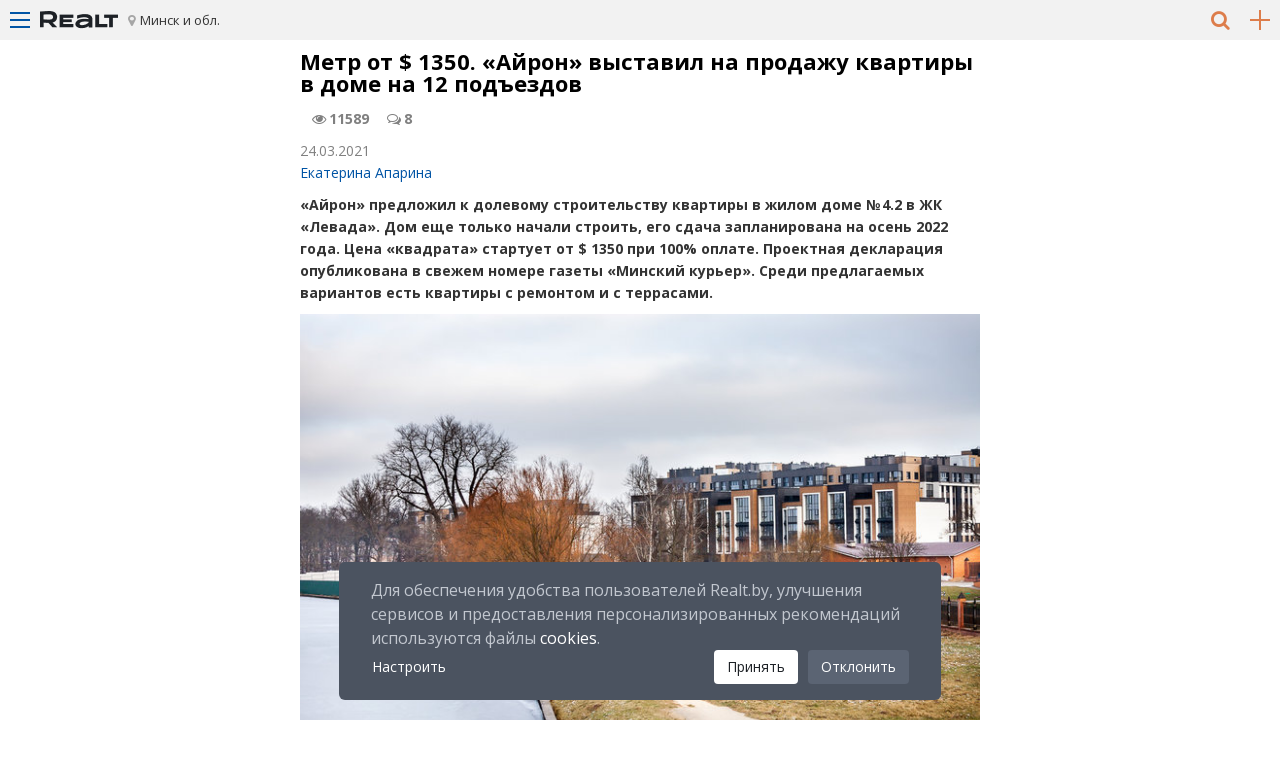

--- FILE ---
content_type: text/html; charset=utf-8
request_url: https://m.realt.by/news/article/29962/
body_size: 17650
content:
<!DOCTYPE html>
<html lang="ru">
<head>

<meta http-equiv="Content-Type" content="text/html; charset=utf-8">
<!-- 
	This website is powered by TYPO3 - inspiring people to share!
	TYPO3 is a free open source Content Management Framework initially created by Kasper Skaarhoj and licensed under GNU/GPL.
	TYPO3 is copyright of Kasper Skaarhoj. Extensions are copyright of their respective owners.
	Information and contribution at http://typo3.org/
-->

<base href="https://m.realt.by/">


<meta name="generator" content="TYPO3 CMS">
<meta name="viewport" content="width=device-width, maximum-scale=1, minimum-scale=1">
<meta name="MobileOptimized" content="480">


	<link rel="stylesheet" type="text/css" media="all"  href="https://m.realt.by/typo3temp/scriptmerger/uncompressed/head-a698d073e085fb858e75b964b11f3ac7.merged.css" />
<link rel="stylesheet" type="text/css" href="//netdna.bootstrapcdn.com/font-awesome/4.7.0/css/font-awesome.min.css" media="all">
<link rel="stylesheet" type="text/css" href="https://fonts.googleapis.com/css?family=Open+Sans:400,400i,700,700i&amp;display=swap&amp;subset=cyrillic" media="all">
<script src="https://m.realt.by/fileadmin/m.realt/js/jsdelivr/jquery.js" type="text/javascript"></script>

	<script type="text/javascript" src="https://m.realt.by/typo3temp/scriptmerger/uncompressed/head-39d68b4d7d2faf7facd87242656b4cf9.merged.js"></script>
<script src="https://yastatic.net/pcode/adfox/loader.js" type="text/javascript"></script>
<title>Метр от $1350. «Айрон» выставил на продажу квартиры в доме на 12 подъездов — последние Новости на Realt</title>
        <!-- Icons -->
        <link rel="icon" type="image/png" sizes="32x32" href="/fileadmin/realt.adaptive/images/favicons/favicon-32x32.png">
        <link rel="icon" type="image/png" sizes="16x16" href="/fileadmin/realt.adaptive/images/favicons/favicon-16x16.png">

        <link rel="apple-touch-icon" sizes="180x180" href="/fileadmin/realt.adaptive/images/favicons/apple-icon-180x180.png">

        <!-- Colors -->
        <meta name="msapplication-TileColor" content="#db4a05">
        <meta name="theme-color" content="#db4a05">

        <meta name="application-name" content="Realt.by"/>


<meta name="date" content="2021-03-26" scheme="YYYY-MM-DD"/>
<link rel="canonical" href="https://realt.by/news/article/29962/"/>
<meta name="description" content='Метр от $1350. «Айрон» выставил на продажу квартиры в доме на 12 подъездов — последние Новости на Realt' />
<link rel="amphtml" href="https://realt.by/news/article/29962/amp/" />
<meta property="og:site_name" content="realt.by"/>
<meta property="og:url" content="https://realt.by/news/article/29962/"/>
<meta property="og:title" content="Метр от $1350. «Айрон» выставил на продажу квартиры в доме на 12 подъездов"/>
<meta property="og:description" content="«Айрон» предложил к долевому строительству квартиры в жилом доме № 4.2 в ЖК «Левада». Дом еще только начали строить, его сдача запланирована на осень 2022 года. Цена «квадрата» стартует от $ 1350 при 100% оплате. Проектная декларация опубликована в свежем номере газеты «Минский курьер». Среди предлагаемых вариантов есть квартиры с ремонтом и с террасами."/>
<meta property="og:type" content="article"/>
<meta property="og:image" content="https://realt.by/uploads/pics/d1f8ea862e58d413302cacae8027d459.jpg"/>
<meta property="og:image" content="https://realt.by/uploads/pics/levada2.jpeg"/>
<meta property="og:image" content="https://realt.by/uploads/pics/b4393d974d25378c19d65cdf1b0864cc.jpg"/>
<meta name="mediator_author" content="Екатерина Апарина" />
<meta name="mediator_theme" content="Новостройки, долевое строительство" />
<meta name="mediator_theme" content="Застройщики" />
<meta name="mediator_theme" content="Эксклюзив Realt.by" />
<meta name="mediator_theme" content="Новости" />
<meta name="mediator" content="news-29962" />
<meta name="mediator_published_time" content="2021-03-24T11:58:00+03:00" />
<script type="application/ld+json" data-ignore="1">[
    {
        "@context": "https://schema.org",
        "@type": "NewsArticle",
        "mainEntityOfPage": {
            "@type": "WebPage",
            "@id": "https://m.realt.by/news/article/29962/"
        },
        "headline": "Метр от $1350. «Айрон» выставил на продажу квартиры в доме на 12 подъездов",
        "image": [
            {
                "@type": "ImageObject",
                "representativeOfPage": "http://schema.org/True",
                "url": "https://m.realt.by/typo3temp/pics/2f/a5/2fa5008cd7b80f0917601c6704a86a71.jpg",
                "width": 1280,
                "height": 1280
            },
            {
                "@type": "ImageObject",
                "representativeOfPage": "http://schema.org/True",
                "url": "https://m.realt.by/typo3temp/pics/66/98/66980c1ab7ed975f90825d388ccdef68.jpg",
                "width": 1280,
                "height": 960
            },
            {
                "@type": "ImageObject",
                "representativeOfPage": "http://schema.org/True",
                "url": "https://m.realt.by/typo3temp/pics/8f/10/8f10b595f8e165775e4f12dbacb16fb8.jpg",
                "width": 1280,
                "height": 720
            }
        ],
        "datePublished": "2021-03-24T11:58:00+03:00",
        "dateModified": "2021-03-26T19:35:10+03:00",
        "author": {
            "@type": "Person",
            "name": "Екатерина Апарина",
            "url": "https://m.realt.by/news/author/ekaterina-aparina/"
        },
        "publisher": {
            "@type": "Organization",
            "name": "Realt",
            "url": "https://realt.by/",
            "logo": {
                "@type": "ImageObject",
                "url": "https://realt.by/fileadmin/realt.new/images/logo/realt_logo_302x60.png",
                "width": 302,
                "height": 60
            }
        },
        "description": "«Айрон» предложил к долевому строительству квартиры в жилом доме № 4.2 в ЖК «Левада». Дом еще только начали строить, его сдача запланирована на осень 2022 года. Цена «квадрата» стартует от $ 1350 при 100% оплате. Проектная декларация опубликована в свежем номере газеты «Минский курьер». Среди предлагаемых вариантов есть квартиры с ремонтом и с террасами."
    }
]</script>
</head>
<body>



  <!-- WRAPPER -->
  <div id="wrapper" class="max700" data-role="page" data-quicklinks="true">

    <!-- tx_uedbmobile_pi1 -->


    <!-- LEFT-MENU -->
    <div id="left-menu" data-role="panel" data-position="left" data-display="push">
      <ul class="left-menu">
        
      <li class="login"><a href="javascript:void(0);" data-ajax="false" onclick="javascript:showLoginBox('Войти')" class="ui-link">Войти</a></li>

      <script>
        function showLoginBox(title, action){

            if(action){
                window.location.href = 'https://realt.by/login/?nextPage=' + action;
            } else {
                window.location.href = 'https://realt.by/login/?nextPage=' + window.location.href;
            }

            return false;
        }

      </script>

<li class="banner"><ins data-revive-zoneid="802" data-revive-block="1" data-revive-blockcampaign="1" data-revive-id="5b8b51ed34faf602404204efa4a6143f" ></ins></li>
  <li class="currency">
    <span><i class="fa fa-calculator" aria-hidden="true"></i></span>
    <a data-currency="840" class="active">$</a>
    <a data-currency="978">€</a>
    <a data-currency="933">BYN</a>
  </li><li><a href="https://m.realt.by/newflats/"  data-ajax="false">Новостройки</a></li><li><a href="https://m.realt.by/newoffices/"  data-ajax="false">Бизнес центры</a></li><li><a href="https://m.realt.by/malls/"  data-ajax="false">Торговые центры</a></li><li><a href="https://m.realt.by/villages/"  data-ajax="false">Коттеджные поселки</a></li><li data-role="collapsible"><h6>Продажа</h6><ul><li><a href="https://m.realt.by/sale/flats/"  data-ajax="false">Квартиры, комнаты</a></li><li><a href="https://m.realt.by/sale/cottages/"  data-ajax="false">Коттеджи, дома, участки</a></li><li><a href="https://m.realt.by/sale/offices/"  data-ajax="false">Офисы, нежилые помещения</a></li><li><a href="https://m.realt.by/sale/shops/"  data-ajax="false">Магазины, торговые помещения</a></li><li><a href="https://m.realt.by/sale/restorant-cafe/"  data-ajax="false">Рестораны, бары, кафе</a></li><li><a href="https://m.realt.by/sale/warehouses/"  data-ajax="false">Склады, производства</a></li><li><a href="https://m.realt.by/sale/business/"  data-ajax="false">Бизнес, сфера услуг</a></li><li><a href="https://m.realt.by/sale/garage/"  data-ajax="false">Продажа гаража, машиноместа</a></li>      <li><a href="https://realt.by/cottage-projects/" title="Проекты домов" data-ajax="false" class="ui-link">Проекты домов</a></li></ul></li><li data-role="collapsible"><h6>Аренда</h6><ul><li><a href="https://m.realt.by/rent/flat-for-day/"  data-ajax="false">Квартира на сутки</a></li><li><a href="https://m.realt.by/rent/flat-for-long/"  data-ajax="false">Аренда квартир, комнат</a></li><li><a href="https://m.realt.by/rent/cottage-for-day/"  data-ajax="false">Коттеджи, усадьбы в аренду</a></li><li><a href="https://m.realt.by/rent/cottage-for-long/"  data-ajax="false">Дома, коттеджи длительно</a></li><li><a href="https://m.realt.by/rent/offices/"  data-ajax="false">Аренда офиса, помещений</a></li><li><a href="https://m.realt.by/rent/shops/"  data-ajax="false">Магазины, торговые помещения</a></li><li><a href="https://m.realt.by/rent/restorant-cafe/"  data-ajax="false">Рестораны, бары, кафе</a></li><li><a href="https://m.realt.by/rent/warehouses/"  data-ajax="false">Склады, производства</a></li><li><a href="https://m.realt.by/rent/business/"  data-ajax="false">Сфера услуг, игровой бизнес</a></li><li><a href="https://m.realt.by/rent/garage/"  data-ajax="false">Аренда гаража, машиноместа</a></li><li><a href="https://m.realt.by/rent/address/"  data-ajax="false">Аренда юр. адреса</a></li>      <li><a href="https://realt.by/arenda-konferents-zala/" title="Аренда конференц-зала" data-ajax="false" class="ui-link">Аренда конференц-зала</a></li></ul></li><li data-role="collapsible"><h6>Компании</h6><ul><li><a href="https://m.realt.by/company/"  data-ajax="false">Каталог компаний</a></li><li><a href="https://m.realt.by/agencies/"  data-ajax="false">Агентства недвижимости</a></li><li><a href="https://m.realt.by/developers/"  data-ajax="false">Застройщики</a></li></ul></li><li data-role="collapsible"><h6>Специалисты</h6><ul><li><a href="https://m.realt.by/realtors/" title="Агенты/Риэлтеры"  data-ajax="false">Агенты/Риэлтеры</a></li>      <li><a href="https://realt.by/questions/" title="Агенты/Риэлтеры" data-ajax="false" class="ui-link">Вопрос-ответ</a></li></ul></li><li data-role="collapsible"><h6>Услуги</h6><ul><li><a href="https://m.realt.by/management/"  data-ajax="false">Управление недвижимостью</a></li><li><a href="https://m.realt.by/insurance/"  data-ajax="false">Страхование недвижимости</a></li><li><a href="https://m.realt.by/valuation/"  data-ajax="false">Оценка недвижимости</a></li><li><a href="https://m.realt.by/design/"  data-ajax="false">Дизайн интерьера</a></li><li><a href="https://m.realt.by/provedenie-aukcionov-i-konkursov/"  data-ajax="false">Проведение аукционов и конкурсов</a></li></ul></li><li data-role="collapsible"><h6>Новости</h6><ul><li class="active"><a href="https://m.realt.by/news/"  data-ajax="false">Новости недвижимости</a></li><li><a href="https://m.realt.by/news/monitoring/"  data-ajax="false">Аналитика</a></li><li><a href="https://m.realt.by/news/press-release/"  data-ajax="false">Акции, скидки, пресс-релизы</a></li><li><a href="https://realt.by/special-projects/" data-ajax="false">Спец.проекты</a></li></ul></li>    <li class="active"><a href="https://realt.by/wiki/" data-ajax="false" class="ui-link">Википедия</a></li>    <li class="active"><a href="https://realt.by/questions/" data-ajax="false" class="ui-link">Вопрос-ответ</a></li><li data-role="collapsible"><h6>Еще</h6><ul>      <li><a href="https://realt.by/advert/" data-ajax="false" class="ui-link">Реклама на портале</a></li>      <li><a href="https://realt.by/about/" data-ajax="false" class="ui-link">О проекте</a></li></ul></li>    <li><a href="https://realt.by/special-projects/info/" data-ajax="false" class="ui-link"><svg width="16" height="16" viewBox="0 0 16 16" fill="none" xmlns="http://www.w3.org/2000/svg"><rect width="16" height="16" rx="2" fill="#9BA8AC"></rect><path fill-rule="evenodd" clip-rule="evenodd" d="M8 4C8.27614 4 8.5 4.22386 8.5 4.5V11.5C8.5 11.7761 8.27614 12 8 12C7.72386 12 7.5 11.7761 7.5 11.5V4.5C7.5 4.22386 7.72386 4 8 4Z" fill="white"></path><path fill-rule="evenodd" clip-rule="evenodd" d="M4 8C4 7.72386 4.22386 7.5 4.5 7.5H11.5C11.7761 7.5 12 7.72386 12 8C12 8.27614 11.7761 8.5 11.5 8.5H4.5C4.22386 8.5 4 8.27614 4 8Z" fill="white"></path></svg> <span class="ml-6">Как подать объявление?</span></a></li>
      </ul> <!-- left-menu -->
    </div> <!-- left-menu -->

     <div id="right-region" data-role="panel" data-position="right" data-display="push">
      <ul>
        <li class="brest"><a data-ajax="false" href="https://m.realt.by/brest-region/news/" data-id="1" >Брест и область</a></li>
        <li class="vitebsk"><a data-ajax="false" href="https://m.realt.by/vitebsk-region/news/" data-id="2" >Витебск и область</a></li>
        <li class="gomel"><a data-ajax="false" href="https://m.realt.by/gomel-region/news/" data-id="3" >Гомель и область</a></li>
        <li class="grodno"><a data-ajax="false" href="https://m.realt.by/grodno-region/news/" data-id="4" >Гродно и область</a></li>
        <li class="minsk"><a data-ajax="false" href="https://m.realt.by/news/" data-id="5" >Минск и область</a></li>
        <li class="mogilev"><a data-ajax="false" href="https://m.realt.by/mogilev-region/news/" data-id="6" >Могилев и область</a></li>
      </ul> 
</div> <!-- right-region -->
 

         <div id="fast-search" data-role="panel" data-position="left" data-display="push">
	<div class="fast-search">
		<h4>Быстрый поиск</h4>
		<div>Выберите категорию:</div>

			<div>
				<select id="property-category" title="">
					<option value="residental">Жилая</option>
					<option value="countryside">Загородная</option>
					<option value="commercial">Коммерческая</option>
				</select>
			</div>
			<div class="categories-search">
				<div class="residental-search">
					<form class="search_form" data-ajax="false">
						
						<input type="hidden" name="tx_uedbmenu_pi1[s][currency]" value="933">

						<div>Выберите тип недвижимости:</div>
						<select id="table_id" name="tx_uedbmenu_pi1[s][table_id]" onchange="show_search_fields(this);">
							<option value="1000">Новостройка</option>
							<option value="1">Вторичка</option>
							<option value="2001:long">Снять</option>
							<option value="2001:daily">На сутки</option>
						</select>
						<div>Кол-во комнат:</div>
						<div class="object_type-1 object_type-2001" style="display: none;">
							<select name="tx_uedbmenu_pi1[s][rooms][e]" id="rooms">
																	<option value="1">1к квартира</option>																	<option value="2">2к квартира</option>																	<option value="3">3к квартира</option>																	<option value="4">4к квартира</option>																	<option value="5">5к квартира</option>																																	<option value="к">Комната</option>
							</select>
						</div>
						<div class="object_type-1000">
							<select name="tx_uedbmenu_pi1[s][place_types][e]" id="place_types">
								<option value=""></option>
																	<option value="1" selected>1 комнатная</option>
																	<option value="2" >2 комнатная</option>
																	<option value="3" >3 комнатная</option>
																	<option value="4" >4 комнатная</option>
																	<option value="5" >5 комнатная</option>
																	<option value="6" >6 и более комнатная</option>
																	<option value="7" >Пентхауз</option>
															</select>
						</div>

						<div class="object_type-1000">
							<div>Цена за м.кв. в BYN:</div>
							<div class="half">
								<input type="text" placeholder="от" name="tx_uedbmenu_pi1[s][price_m2][ge]">
								<input type="text" placeholder="до" name="tx_uedbmenu_pi1[s][price_m2][le]">
							</div>
						</div>

						<div class="object_type-1 object_type-2001" style="display: none;">
							<div>Цена в BYN:</div>
							<div class="half">
								<input type="text" placeholder="от" name="tx_uedbmenu_pi1[s][price][ge]">
								<input type="text" placeholder="до" name="tx_uedbmenu_pi1[s][price][le]">
							</div>
						</div>

						<div>Местоположение:</div>
						<select class="select2-residental" data-role="none" name="tx_uedbmenu_pi1[s][geo_id]">
							<option value="0" selected disabled>Укажите город/регион</option>
						</select>
						
						<input type="submit" class="common-search-submit" value="Подобрать">
						<div class="text-center">
	                      	<input type="hidden" name="tx_uedbmenu_pi1[s][map]" class="common-search-map-flag" value=""></input>
							<input type="submit" class="common-search-submit-map" name="tx_uedbmenu_pi1[s][map]" class="btn btn-link" value="Показать на карте">
						</div>

					</form>

				</div>
				<div class="countryside-search">

					<form class="search_form" data-ajax="false">

						<div>Операция:</div>
						<select name="tx_uedbmenu_pi1[s][table_id]" onchange="show_search_fields(this);">
							<option value="3">Купить</option>
							<option value="2002:long">Снять</option>
							<option value="2002:daily">На сутки</option>
						</select>
						<div>Тип недвижимости:</div>
						<div class="object_type-3">
							<select name="tx_uedbmenu_pi1[s][object_type][e]" >
								<option value=""></option>
																	<option value="к-ж" selected>коттедж</option>
																	<option value="дом" >дом</option>
																	<option value="п.д." >полдома</option>
																	<option value="дача" >дача</option>
																	<option value="уч." >участок</option>
																	<option value="т.х." >таунхаус</option>
															</select>
						</div>
						<div class="object_type-2002" style="display: none;">
							<select  name="tx_uedbmenu_pi1[s][object_type][e]" >
								<option value=""></option>
																	<option value="к-ж" selected>коттедж</option>
																	<option value="дом" >дом</option>
																	<option value="п.д." >полдома</option>
																	<option value="дача" >дача</option>
																	<option value="а.у." >агроусадьба</option>
																	<option value="баня" >баня/сауна</option>
																	<option value="гост" >гостиница</option>
																	<option value="б.о." >база отдыха</option>
																	<option value="строй" >жилье для строителей</option>
															</select>
						</div>
						<div>Цена в BYN:</div>
						<div class="half">
							<input type="text" placeholder="от" name="tx_uedbmenu_pi1[s][price][ge]">
							<input type="text" placeholder="до" name="tx_uedbmenu_pi1[s][price][le]">
						</div>
						<div>Местоположение:</div>
						<select class="select2-countryside" data-role="none" name="tx_uedbmenu_pi1[s][geo_id]">
							<option value="0" selected disabled>Укажите город/регион</option>
						</select>

						<input type="submit" class="common-search-submit" value="Подобрать">
						<div class="text-center">
	                      	<input type="hidden" name="tx_uedbmenu_pi1[s][map]" class="common-search-map-flag" value=""></input>
							<input type="submit" class="common-search-submit-map" name="tx_uedbmenu_pi1[s][map]" class="btn btn-link" value="Показать на карте">
						</div>

					</form>
				</div>
				<div class="commercial-search">

					<form class="search_form" data-ajax="false">

						<div>Операция:</div>
						<select name="tx_uedbmenu_pi1[s][table_id]">
							<option value="4:sale">Купить</option>
							<option value="4:rent">Снять</option>
						</select>
						<div>Тип недвижимости:</div>
						<select name="tx_uedbmenu_pi1[s][object_type][e]">
							<option value=""></option>
															<option value="офис" selected>Офис</option>
															<option value="кв/офис" >Квартира под офис</option>
															<option value="помещение" >Помещение</option>
															<option value="офис+склад" >Офис+склад</option>
															<option value="склад" >Склад</option>
															<option value="склад+офис" >Склад+офис</option>
															<option value="магазин" >Магазин</option>
															<option value="торговый центр" >Торговый центр</option>
															<option value="торговое помещение" >Торговое помещение</option>
															<option value="стрит ритэйл" >Стрит Ритэйл</option>
															<option value="павильон" >Павильон</option>
															<option value="бутик" >Бутик</option>
															<option value="киоск" >Киоск</option>
															<option value="кафе" >Кафе</option>
															<option value="бар" >Бар</option>
															<option value="ресторан" >Ресторан</option>
															<option value="сфера услуг" >Сфера услуг</option>
															<option value="салон красоты" >Салон красоты</option>
															<option value="парикмахерская" >Парикмахерская</option>
															<option value="сауна" >Сауна</option>
															<option value="фитнес центр" >Фитнес центр</option>
															<option value="бассейн" >Бассейн</option>
															<option value="теннисные корты" >Теннисные корты</option>
															<option value="медицина" >Медицина</option>
															<option value="аптека" >Аптека</option>
															<option value="база отдыха" >База отдыха</option>
															<option value="здание" >Здание</option>
															<option value="завод" >Завод</option>
															<option value="производство" >Производство</option>
															<option value="холодильник" >Холодильник</option>
															<option value="автобизнес" >Автобизнес</option>
															<option value="сто" >СТО</option>
															<option value="банк" >Банк</option>
															<option value="гараж" >Гараж</option>
															<option value="машиноместо" >Машиноместо</option>
															<option value="готовый бизнес" >Готовый бизнес</option>
															<option value="игровой бизнес" >Игорный бизнес</option>
															<option value="открытая площадка" >Открытая площадка</option>
															<option value="торговое место" >Торговое место</option>
															<option value="коворкинг" >Коворкинг</option>
															<option value="нефтебаза" >Нефтебаза</option>
													</select>
						<div>Цена за м.кв. в BYN:</div>
						<div class="half">
							<input type="text" placeholder="от" name="tx_uedbmenu_pi1[s][price_m2][ge]">
							<input type="text" placeholder="до" name="tx_uedbmenu_pi1[s][price_m2][le]">
						</div>
						<div>Местоположение:</div>
						<select class="select2-commercial" data-role="none" name="tx_uedbmenu_pi1[s][geo_id]">
							<option value="0" selected disabled>Укажите город/регион</option>
						</select>

						<input type="submit" class="common-search-submit" value="Подобрать">
						<div class="text-center">
	                      	<input type="hidden" name="tx_uedbmenu_pi1[s][map]" class="common-search-map-flag" value=""></input>
							<input type="submit" class="common-search-submit-map" name="tx_uedbmenu_pi1[s][map]" class="btn btn-link" value="Показать на карте">
						</div>
					</form>
				</div>
			</div>
		</form>
	</div>
</div>


    <script type="text/javascript">
        $(document).ready(function() {
	        $('.common-search-submit').on('click', function(event) {
	            // Отменяем отправку по нажатию.
	            event.preventDefault();
	            dataLayer.push({'event': 'common-search-click-select'});
				console.log("dataLayer.push({'event': 'common-search-click-select'})");
	            $(this).closest('form').submit();
	        });        

	        $('.common-search-submit-map').on('click', function(event) {
	            // Отменяем отправку по нажатию.
	            event.preventDefault();
	            dataLayer.push({'event': 'common-search-click-map'});
	            $('.common-search-map-flag').val('1');
	            $(this).closest('form').submit();
	        });
        });
    </script>


<script type="text/javascript">
    window.currencyRates = {"112":{"112":1,"643":0.002717539,"840":3.3841e-5,"933":0.0001,"978":2.8981e-5},"643":{"112":367.98,"643":1,"840":0.012452792,"933":0.036798,"978":0.010664541},"840":{"112":29550,"643":80.303277352,"840":1,"933":2.955,"978":0.856397624},"933":{"112":10000,"643":27.175389967,"840":0.338409475,"933":1,"978":0.289813071},"978":{"112":34505,"643":93.768683081,"840":1.167681895,"933":3.4505,"978":1}};
</script> 


    <!-- HEADER -->
    <div id="header" data-role="header" class="ui-content">
      <div class="top-block">
        <a class="top-block-menu" href="#left-menu">
          <span class="top-menu-line"></span>
          <span class="middle-menu-line"></span>
          <span class="bottom-menu-line"></span>
        </a>
        <a href="https://m.realt.by/" title="Realt.by Недвижимость" data-ajax="false" class="top-block-logo"><img src="https://m.realt.by/fileadmin/m.realt/images/logo_78х20.svg" width="78px" height="20px" onerror="this.onerror=null; this.src='fileadmin/m.realt/images/logo_78х20.png'"></a>
        <a class="top-block-region" href="#right-region">Минск и обл.</a>
            <a class="top-block-add" data-ajax="false" onclick="dataLayer.push({'event': 'click_add_advert'}); showLoginBox('Для добавления объявлений необходимо войти на сайт, используя один из способов авторизации!');" data-all_pages_old_stack_add_advert_button="1">
        <span class="hor-line"></span>
        <span class="ver-line"></span>
    </a>
        <a class="top-block-search" href="#fast-search"><i class="fa fa-search" aria-hidden="true"></i></a>
      </div> <!-- top-block -->

    </div> <!-- header -->

    <div id="main-content" role="main" class="ui-content">
      <div class="list-objects-header">
        <!-- ###PAGETITLE###  begin-->
        <!-- ###PAGETITLE### end-->
        
      </div> <!-- list-objects-header -->
      <div class="news-item-more">
<div class="banner-in-list empty-margins"><ins data-revive-zoneid="874" data-revive-block="1" data-revive-blockcampaign="1" data-revive-id="5b8b51ed34faf602404204efa4a6143f" ></ins></div>
<div id="c31784" class="csc-default" >

<h1>
    <p>Метр от $&nbsp;1350. &laquo;Айрон&raquo; выставил на&nbsp;продажу квартиры в&nbsp;доме на&nbsp;12 подъездов</p>
            &nbsp;
        <span class="views">11589</span>
                &nbsp;
        <a data-ajax="false" href="https://m.realt.by/news/article/29962/#comments"><span class="comments">8</span></a>
    </h1>

<div class="article-info">
    <span class="data" style="display: block; float: none;">
        24.03.2021
    </span>

            <span class="author" style="display: block; float: none;">
                    <a data-ajax="false" href="https://m.realt.by/news/author/ekaterina-aparina/" target="_blank">Екатерина Апарина</a>                </span>
    </div> <!-- article-info -->



<p><strong>&laquo;Айрон&raquo; предложил к&nbsp;долевому строительству квартиры в&nbsp;жилом доме &#8470;&thinsp;4.2 в&nbsp;ЖК &laquo;Левада&raquo;. Дом еще только начали строить, его сдача запланирована на&nbsp;осень 2022 года. Цена<span style="margin-right:0.44em;"> </span><span style="margin-left:-0.44em;">&laquo;</span>квадрата&raquo; стартует от $&nbsp;1350 при 100% оплате. Проектная декларация опубликована в&nbsp;свежем номере газеты<span style="margin-right:0.44em;"> </span><span style="margin-left:-0.44em;">&laquo;</span>Минский курьер&raquo;. Среди предлагаемых вариантов есть квартиры с&nbsp;ремонтом и&nbsp;с&nbsp;террасами.</strong></p><div id="c101200" class="csc-default"><div class="csc-textpic csc-textpic-center csc-textpic-above"><div class="csc-textpic-imagewrap csc-textpic-single-image" style="width:700px;"><a data-ajax="false" href="https://m.realt.by/typo3temp/pics/98/c4/98c461b57d74b9bf19d4c75f9df5ac09.jpg" class= "lightbox" data-fancybox-group="news" data-ajax="false"><img loading="lazy" srcset="https://m.realt.by/typo3temp/pics/d7/70/d77011f5fcc6758a480439ef5acbeeb6.jpg 280w,https://m.realt.by/uploads/pics/d1f8ea862e58d413302cacae8027d459.jpg 440w,https://m.realt.by/uploads/pics/d1f8ea862e58d413302cacae8027d459.jpg 800w" sizes ="(max-device-width: 360px) 280px,(max-device-width: 720px) 440px,800px" src="https://m.realt.by/uploads/pics/d1f8ea862e58d413302cacae8027d459.jpg" width="700" height="467" border="0" alt="" /></a></div><div class="csc-textpic-text"><p>ЖК &laquo;Левада&raquo; расположен в&nbsp;Центральном районе Минска, практически на&nbsp;берегу Свислочи, рядом с&nbsp;парком Победы. Ранее на&nbsp;этом земельном участке располагалась птицефабрика им.&nbsp;Крупской.</p>
<p>Застройщиком территории выступает ОДО<span style="margin-right:0.44em;"> </span><span style="margin-left:-0.44em;">&laquo;</span>Айрон&raquo;. Тут планируется возвести 199 тысяч квадратных метров жилья и&nbsp;два общественно-деловых центра. Проектом предусмотрены<span style="margin-right:0.44em;"> </span><span style="margin-left:-0.44em;">&laquo;</span>многоквартирные дома от&nbsp;4 до&nbsp;9 этажей.</p>
<p>Новая проектная декларация касается дома &#8470;&thinsp;4.2 на&nbsp;12 подъездов и&nbsp;379 квартир. Этажность у&nbsp;здания будет переменная: от&nbsp;7 до&nbsp;9 этажей. </p>
<h2> </h2></div></div><div class="csc-textpic-clear"><!-- --></div></div><div id="c101201" class="csc-default"><div class="csc-textpic csc-textpic-center csc-textpic-above"><div class="csc-textpic-imagewrap csc-textpic-single-image" style="width:1080px;"><a data-ajax="false" href="https://m.realt.by/typo3temp/pics/de/47/de47b4d7dda0dcc6433fa004a19760e6.jpeg" class= "lightbox" data-fancybox-group="news" data-ajax="false"><img loading="lazy" srcset="https://m.realt.by/typo3temp/pics/dc/dd/dcdd4584136b1c3e9c9e9d71ea151ffe.jpeg 280w,https://m.realt.by/typo3temp/pics/18/a4/18a4f25aef045c75d1cca105c2fb49b1.jpeg 440w,https://m.realt.by/typo3temp/pics/de/47/de47b4d7dda0dcc6433fa004a19760e6.jpeg 800w" sizes ="(max-device-width: 360px) 280px,(max-device-width: 720px) 440px,800px" src="https://m.realt.by/typo3temp/pics/de/47/de47b4d7dda0dcc6433fa004a19760e6.jpeg" width="1080" height="607" border="0" alt="" /></a></div><div class="csc-textpic-text"><h2>Квартиры и&nbsp;цены</h2>
<p>1-комнатные квартиры<span style="margin-right:0.3em;"> </span><span style="margin-left:-0.3em;">(</span>от&nbsp;31 до&nbsp;44 &laquo;квадратов&raquo;) − 1500 долларов за&nbsp;метр.</p>
<p>1-комнатные квартиры<span style="margin-right:0.3em;"> </span><span style="margin-left:-0.3em;">(</span>1&nbsp;В, 5-я секция) − 1450 долларов за&nbsp;метр.</p>
<p>2-комнатные квартиры<span style="margin-right:0.3em;"> </span><span style="margin-left:-0.3em;">(</span>от&nbsp;45 до&nbsp;50 &laquo;квадратов&raquo;) − 1450 долларов за&nbsp;метр.</p>
<p>2-комнатные квартиры<span style="margin-right:0.3em;"> </span><span style="margin-left:-0.3em;">(</span>от&nbsp;60 до&nbsp;62 &laquo;квадратов&raquo;) − 1400 долларов за&nbsp;метр.</p>
<p>2-комнатные квартиры с&nbsp;ремонтом в&nbsp;2-й секции, 1-й этаж − 1650 долларов за&nbsp;метр.</p>
<p>2-комнатные квартиры с&nbsp;ремонтом в&nbsp;2-й секции − 1600 долларов за&nbsp;метр.</p>
<p>3-комнатные квартиры<span style="margin-right:0.3em;"> </span><span style="margin-left:-0.3em;">(</span>3Г и&nbsp;3&nbsp;В в&nbsp;4-й секции, 3А в&nbsp;1-й секции) − 1400 долларов за&nbsp;метр.</p>
<p>3-комнатные квартиры<span style="margin-right:0.3em;"> </span><span style="margin-left:-0.3em;">(</span>от&nbsp;75 до&nbsp;81 &laquo;квадратов&raquo;) − 1350 долларов за&nbsp;метр.</p>
<p>3-комнатные квартиры с&nbsp;ремонтом в&nbsp;2-й секции −1550 долларов за&nbsp;метр.</p>
<p>3-комнатная квартира с&nbsp;террасой в&nbsp;2-й секции с&nbsp;ремонтом − 2000 долларов за&nbsp;метр.</p>
<p>3-комнатная квартира с&nbsp;террасой в&nbsp;5 секциях − 1800 долларов за&nbsp;метр.</p>
<p>При наличии кладовой стоимость<span style="margin-right:0.44em;"> </span><span style="margin-left:-0.44em;">&laquo;</span>квадрата&raquo; увеличивается на&nbsp;30 долларов.</p>
<p>При рассрочке<span style="margin-right:0.3em;"> </span><span style="margin-left:-0.3em;">(</span>30% в&nbsp;течение 3 банковских дней после регистрации договора, остаток ежемесячно равными долями по&nbsp;июнь 2022 года) стоимость<span style="margin-right:0.44em;"> </span><span style="margin-left:-0.44em;">&laquo;</span>квадрата&raquo; увеличивается на&nbsp;30 долларов. При привлечении кредита по&nbsp;партнерским программам банков стоимость<span style="margin-right:0.44em;"> </span><span style="margin-left:-0.44em;">&laquo;</span>квадрата&raquo; увеличивается на&nbsp;50 долларов.</p>
<p>В&nbsp;прошлой проектной декларации, выпущенной в&nbsp;конце минувшего года, квартиры <a data-ajax="false" href="https://m.realt.by/news/article/28963/">предлагались</a> по&nbsp;стоимости от $&nbsp;1850.</p>
<p>Напомним, что первый дом&nbsp;ЖК &laquo;Айрон&raquo; <a data-ajax="false" href="https://m.realt.by/news/article/29113/">сдал</a> в&nbsp;эксплуатацию в&nbsp;ноябре.</p></div></div><div class="csc-textpic-clear"><!-- --></div></div><div id="c101202" class="csc-default"><div class="csc-textpic csc-textpic-center csc-textpic-above"><div class="csc-textpic-imagewrap csc-textpic-single-image" style="width:700px;"><a data-ajax="false" href="https://m.realt.by/typo3temp/pics/bd/40/bd400c25abe3c6a8b48362cd78cf93a7.jpg" class= "lightbox" data-fancybox-group="news" data-ajax="false"><img loading="lazy" srcset="https://m.realt.by/typo3temp/pics/bf/49/bf490accbec5c300d525290b0bb11588.jpg 280w,https://m.realt.by/uploads/pics/b4393d974d25378c19d65cdf1b0864cc.jpg 440w,https://m.realt.by/uploads/pics/b4393d974d25378c19d65cdf1b0864cc.jpg 800w" sizes ="(max-device-width: 360px) 280px,(max-device-width: 720px) 440px,800px" src="https://m.realt.by/uploads/pics/b4393d974d25378c19d65cdf1b0864cc.jpg" width="700" height="467" border="0" alt="" /></a></div><div class="csc-textpic-text"><p><strong>Читайте также:</strong></p>
<p><a data-ajax="false" href="https://m.realt.by/news/article/29950/">От $&nbsp;970 за&nbsp;&laquo;квадрат&raquo;. Квартиры в&nbsp;минской новостройке выставили на&nbsp;торги</a></p>
<p><a data-ajax="false" href="https://m.realt.by/news/article/29880/">Часть квартир&nbsp;&mdash; работникам госСМИ. Вот как идет стройка домов для очередников в&nbsp;Чижовке</a></p>
<p><a data-ajax="false" href="https://m.realt.by/news/article/29863/">Очередникам предлагают квартиры в&nbsp;Лошице-7. По&nbsp;цене 1587 рублей за&nbsp;метр есть студии, &laquo;евродвушки&raquo; и&nbsp;&laquo;евротрешки&raquo;</a></p>
<p><a data-ajax="false" href="https://m.realt.by/news/article/29690/">УКС Советского района выставил на&nbsp;продажу первые 16 квартир в&nbsp;доме на&nbsp;пересечении улицы Белинского и&nbsp;Восточного переулка. Есть студии от&nbsp;3600 рублей за&nbsp;&laquo;квадрат&raquo;</a></p>
<p><a data-ajax="false" href="https://m.realt.by/news/article/29640/">От $&nbsp;1100 за&nbsp;метр. На&nbsp;продажу выставили 24 квартиры в&nbsp;строящемся&nbsp;ЖК &laquo;Антоновский квартал&raquo;</a></p>
<p></div></div><div class="csc-textpic-clear"><!-- --></div></div></p>




    <div>
            <script src="https://m.realt.by/fileadmin/realt.new/js/es5-shims.min.js"></script>
    <script src="https://m.realt.by/fileadmin/realt.new/js/share.js"></script>
    <div id="ya-share2" class="ya-share2" data-services="vkontakte,facebook,odnoklassniki,viber,whatsapp,skype,telegram" style="margin-bottom: 1.5em;"></div>
        
            <div style="margin-bottom: 1.5em; text-align: right;">
                <a data-ajax="false" style="font-size: 16px; font-weight: bold;" href="https://m.realt.by/news/article/29962/#comments">
                    <i class="fa fa-comment-o" aria-hidden="true"></i>
                    Есть что сказать?
                </a>
            </div>
            </div>

    
<div style=""><ins data-revive-zoneid="451" data-revive-block="1" data-revive-blockcampaign="1" data-revive-id="5b8b51ed34faf602404204efa4a6143f" ></ins></div>


<div class="reading-box">
    <span>Читать:</span>
    <div class="reading-button-box">
        <a class="reading-button button-dzen" rel="external" target="_blank" href="//m.realt.by/go/926/068ee4926d2974c05f5fed9e3d7f4170/https%3A//zen.yandex.ru/id/5d84810d3d008800ad0a18a2%3Futm_source%3Dm.realt.by%26utm_campaign%3Dnews-article-29962"  target="_blank"></a>
        <a class="reading-button button-ya-news" rel="external" target="_blank" href="//m.realt.by/go/926/63ba9329d8d93042c8e34c45cc1997eb/https%3A//yandex.ru/news/%3Ffavid%3D254096736%26utm_source%3Dm.realt.by%26utm_campaign%3Dnews-article-29962"  target="_blank"></a>
        <a class="reading-button button-google-news" rel="external" target="_blank" href="//m.realt.by/go/926/a40e04f7d152693679bcc580ff9885f4/https%3A//news.google.com/publications/CAAqBwgKMPiBoAswhYy4Aw%3Fhl%3Dru%26gl%3DRU%26ceid%3DRU%253Aru%26utm_source%3Dm.realt.by%26utm_campaign%3Dnews-article-29962"  target="_blank"></a>
    </div>
</div>

<div class="news-tags">
    <span class="title">Теги:</span>
     <p>Страны: <a href="https://m.realt.by/news/country/belarus/" data-ajax="false">Беларусь</a></p>                    <p>Темы:
                            <a href="https://m.realt.by/news/category/novostroiki-dolevoe-stroitelstvo/" data-ajax="false">Новостройки, долевое строительство</a>;                            <a href="https://m.realt.by/news/category/zastroishchiki/" data-ajax="false">Застройщики</a>;                            <a href="https://m.realt.by/news/category/ehkskljuziv-realtby/" data-ajax="false">Эксклюзив Realt.by</a>;                            <a href="https://m.realt.by/news/category/novosti/" data-ajax="false">Новости</a>                    </p>
    
    
    
    
    </div> <!-- news-tags -->


    <div class="block-hor">
        <span class="title">Эксклюзив Realt.by:</span>
        <div class="swiper-container">
            <div class="swiper-wrapper">
                                    <a href="https://m.realt.by/news/article/43446/" class="block-hor-item swiper-slide" data-ajax="false">
                        <img loading="lazy"  src="https://m.realt.by/typo3temp/pics/b4/fb/b4fbbd3a642f34302b5f73f0bb6ac05c.jpg" width="240" height="150" border="0" alt="" />
                        <p>Это наша новая стабильность. Что происходит с продажей квартир в Минске и что нас ждет летом</p>
                        <span class="views">63381</span>                                            </a>
                                    <a href="https://m.realt.by/news/article/43480/" class="block-hor-item swiper-slide" data-ajax="false">
                        <img loading="lazy"  src="https://m.realt.by/typo3temp/pics/3d/19/3d19e7a13edc953843bba8e168242853.jpg" width="240" height="150" border="0" alt="" />
                        <p>Застройщики переоценили спрос на студии. Что будет с ценами на новостройки этим летом</p>
                        <span class="views">39919</span>                                            </a>
                                    <a href="https://m.realt.by/news/article/45576/" class="block-hor-item swiper-slide" data-ajax="false">
                        <img loading="lazy"  src="https://m.realt.by/typo3temp/pics/35/28/352829c7e5be51bdac8e4fc215b86b9d.jpg" width="240" height="150" border="0" alt="" />
                        <p>Такая хата вам не нужна. На что смотреть дилетанту при покупке дома под дачу в деревне</p>
                        <span class="views">21492</span>                                            </a>
                                    <a href="https://m.realt.by/news/article/45599/" class="block-hor-item swiper-slide" data-ajax="false">
                        <img loading="lazy"  src="https://m.realt.by/typo3temp/pics/a5/64/a5645a169c8d00df6233b690a7dc365d.jpg" width="240" height="150" border="0" alt="" />
                        <p>«Высотки закрывают половину неба». Как живется в хрущевках напротив Минск-Мира</p>
                        <span class="views">8667</span>                                            </a>
                                    <a href="https://m.realt.by/news/article/45646/" class="block-hor-item swiper-slide" data-ajax="false">
                        <img loading="lazy"  src="https://m.realt.by/typo3temp/pics/de/5c/de5c45fb814d0c8eeb74d20ec48377c3.jpg" width="240" height="150" border="0" alt="" />
                        <p>10 самых интересных минских строек жилья в 2026 году. Панельные, монолитные, элитные и эконом</p>
                        <span class="views">12087</span>                                            </a>
                                    <a href="https://m.realt.by/news/article/45619/" class="block-hor-item swiper-slide" data-ajax="false">
                        <img loading="lazy"  src="https://m.realt.by/typo3temp/pics/32/64/3264eede38b47fc03b9eaed67c347ab2.jpg" width="240" height="150" border="0" alt="" />
                        <p>«Покупка квартиры тут — выгодное вложение». Как живется на Карастояновой, где будет метро</p>
                        <span class="views">10385</span>                                            </a>
                                    <a href="https://m.realt.by/news/article/45697/" class="block-hor-item swiper-slide" data-ajax="false">
                        <img loading="lazy"  src="https://m.realt.by/typo3temp/pics/6d/bb/6dbb2ab2ebd980b538c027108523d6b7.jpg" width="240" height="150" border="0" alt="" />
                        <p>Pinterest, в который можно прийти вживую. Рядом с Северным берегом появилось пространство интерьерного вдохновения</p>
                        <span class="views">2480</span>                                            </a>
                                    <a href="https://m.realt.by/news/article/45680/" class="block-hor-item swiper-slide" data-ajax="false">
                        <img loading="lazy"  src="https://m.realt.by/typo3temp/pics/88/cc/88ccf3d9f793335ca5844a9a4f6f31f6.jpg" width="240" height="150" border="0" alt="" />
                        <p>В Минске дважды в месяц проводят встречи для желающих купить свое жилье. Кто и на каких условиях их устраивает?</p>
                        <span class="views">4030</span>                                            </a>
                                    <a href="https://m.realt.by/news/article/42819/" class="block-hor-item swiper-slide" data-ajax="false">
                        <img loading="lazy"  src="https://m.realt.by/typo3temp/pics/ea/83/ea83f8d415416fcd4939f923537d385f.jpg" width="240" height="150" border="0" alt="" />
                        <p>Видео этих агентов по недвижимости набирают по 50 тысяч просмотров. Что они делают?</p>
                        <span class="views">13405</span>                                            </a>
                                    <a href="https://m.realt.by/news/article/42780/" class="block-hor-item swiper-slide" data-ajax="false">
                        <img loading="lazy"  src="https://m.realt.by/typo3temp/pics/b0/02/b002f417c156341f6bd855e71d182cba.jpg" width="240" height="150" border="0" alt="" />
                        <p>«Переезжать сюда насовсем желания нет». Узнали, как живется в брежневках в Чижовке</p>
                        <span class="views">75095</span>                                            </a>
                                    <a href="https://m.realt.by/news/article/42896/" class="block-hor-item swiper-slide" data-ajax="false">
                        <img loading="lazy"  src="https://m.realt.by/typo3temp/pics/dc/ef/dcefd517fce821debc95e6b6267c529b.jpg" width="240" height="150" border="0" alt="" />
                        <p>Кредит, использование семейного капитала, уплата налогов. В каких случаях нужно вызывать профессионального оценщика недвижимости?</p>
                        <span class="views">4474</span>                                            </a>
                                    <a href="https://m.realt.by/news/article/42853/" class="block-hor-item swiper-slide" data-ajax="false">
                        <img loading="lazy"  src="https://m.realt.by/typo3temp/pics/11/25/1125ac4e4b54ce4c4da8b79af70ddbba.jpg" width="240" height="150" border="0" alt="" />
                        <p>Что такое альтернативные сделки или как переехать в квартиру побольше, не доплатив ни копейки?</p>
                        <span class="views">7586</span>                                            </a>
                                    <a href="https://m.realt.by/news/article/32740/" class="block-hor-item swiper-slide" data-ajax="false">
                        <img loading="lazy"  src="https://m.realt.by/typo3temp/pics/b5/7b/b57b7689b68f9237c8428cd8db2311fa.jpg" width="240" height="150" border="0" alt="" />
                        <p>Минчане построили дом из двойного утепленного бруса с "подземной" баней. Съездили посмотреть, что у них получилось</p>
                        <span class="views">64027</span>                                            </a>
                                    <a href="https://m.realt.by/news/article/32738/" class="block-hor-item swiper-slide" data-ajax="false">
                        <img loading="lazy"  src="https://m.realt.by/typo3temp/pics/39/4c/394c100529f68f135c2d4fb7b7e99059.jpg" width="240" height="150" border="0" alt="" />
                        <p>Нашли самую маленькую однушку в Минске с ремонтом и мебелью. И что по цене?</p>
                        <span class="views">63440</span>                                            </a>
                                    <a href="https://m.realt.by/news/article/32767/" class="block-hor-item swiper-slide" data-ajax="false">
                        <img loading="lazy"  src="https://m.realt.by/typo3temp/pics/d9/fa/d9faa61a263340ec78337853f8e2289e.jpg" width="240" height="150" border="0" alt="" />
                        <p>За два участка боролись по 74 и 72 человека - и это новый рекорд! Рассказываем об итогах земельного аукциона в Минском районе</p>
                        <span class="views">29973</span>                                            </a>
                                    <a href="https://m.realt.by/news/article/32771/" class="block-hor-item swiper-slide" data-ajax="false">
                        <img loading="lazy"  src="https://m.realt.by/typo3temp/pics/a0/98/a098531de0000be3df3afb027f17a29a.jpg" width="240" height="150" border="0" alt="" />
                        <p>Многие здесь работают в «Газпроме». Побывали в тихом поселке под Минском, о котором мало кто знает</p>
                        <span class="views">52401</span>                                            </a>
                                    <a href="https://m.realt.by/news/article/32743/" class="block-hor-item swiper-slide" data-ajax="false">
                        <img loading="lazy"  src="https://m.realt.by/typo3temp/pics/24/a0/24a08c9aa17fee074633afba5a5b88b5.jpg" width="240" height="150" border="0" alt="" />
                        <p>Не хватает на жилье в Минске? Собрали недорогие квартиры в городах-спутниках, где сразу можно жить</p>
                        <span class="views">31706</span>                                            </a>
                                    <a href="https://m.realt.by/news/article/32772/" class="block-hor-item swiper-slide" data-ajax="false">
                        <img loading="lazy"  src="https://m.realt.by/typo3temp/pics/af/cb/afcbbaaa09089a39f9da72decd8ae7c7.jpg" width="240" height="150" border="0" alt="" />
                        <p>Есть и за 7 тысяч. Нашли крепкие хаты до 20 тысяч долларов возле озер и леса</p>
                        <span class="views">92290</span>                                            </a>
                                    <a href="https://m.realt.by/news/article/32757/" class="block-hor-item swiper-slide" data-ajax="false">
                        <img loading="lazy"  src="https://m.realt.by/typo3temp/pics/21/d2/21d225d9b4c4329e5829a85841653ad8.jpg" width="240" height="150" border="0" alt="" />
                        <p>"Когда переехали - мама заплакала". Как жили раньше и как живут сейчас в Шабанах - криминальном районе Минска 90-х</p>
                        <span class="views">80457</span>                                            </a>
                                    <a href="https://m.realt.by/news/article/32775/" class="block-hor-item swiper-slide" data-ajax="false">
                        <img loading="lazy"  src="https://m.realt.by/typo3temp/pics/5d/76/5d760325380fe15b228752de05b29c3b.jpg" width="240" height="150" border="0" alt="" />
                        <p>До 50 тысяч долларов. Как выглядят и сколько стоят недорогие двушки в Минске, где сразу можно жить</p>
                        <span class="views">84124</span>                                            </a>
                            </div>
        </div>
    </div>


    <script type="text/javascript">
        function openPic(url, winName, winParams) {
            return false;
        }

        $(document).ready(function () {

            let news_url = 'https://m.realt.by/news/article/29962/';

            Ya.share2('ya-share2', {
                contentByService: {
                    vkontakte: {url: news_url + '?utm_source=vk&utm_medium=messenger'},
                    odnoklassniki: {url: news_url + '?utm_source=ok&utm_medium=messenger'},
                    viber: {
                        url: news_url + '?utm_source=viber&utm_medium=messenger',
                        title: document.title.length > 100 ? (document.title.substring(0, 100) + '...') : document.title
                    },
                    whatsapp: {url: news_url + '?utm_source=whatsapp&utm_medium=messenger'},
                    skype: {url: news_url + '?utm_source=skype&utm_medium=messenger'},
                    telegram: {url: news_url + '?utm_source=telegram&utm_medium=messenger'}
                }
            });

            $("#main-content .news-item-more table")
                .wrap("<div class='table-responsive'></div>");

            $('.news-item-more img[width]').each(function (i, el) {
                const width = $(el).attr('width');
                $(el).css('max-width', width + 'px');
                if ($(el).parent().next('dd')) {
                    $(el).parent().next('dd').css('max-width', width + 'px');
                }
            });

            // clean image styles
            $('.news-item-more img, dl, dt').removeAttr('width').removeAttr('height');
            $('.news-item-more li.csc-textpic-image, dl, dt').removeAttr('style');
            $('.news-item-more div.csc-textpic-imagewrap').removeAttr('style');
            // скрываем дубль галереи
            $('.news-item-more div.csc-textpic-imagewrap[data-hidden*=hidden]').hide();
            $('.news-item-more div.csc-textpic-imagerow').removeAttr('style');

            // clean table styles
            $('.news-item-more td').removeAttr("style").removeAttr("width");
            $('.news-item-more tr').removeAttr("style").removeAttr("width");
            $('.news-item-more table').removeAttr("style").removeAttr("width");
            $(".news-item-more td > p").contents().unwrap();
            $(".news-item-more td > span").contents().unwrap();

            let swiper = new Swiper('.swiper-container', {
                slidesPerView: 'auto',
                spaceBetween: 20,
                lazy: true,
                loop: true,
                breakpoints: {
                    640: {
                        spaceBetween: 10
                    }
                }
            });

            $(".news-item-more").lightGallery({
                selector: '.lightbox'
            });

            // youtu.be OR youtube.com
            $('iframe[src*=youtu]')
                .attr('style', 'position: absolute; top: 0; left: 0; width: 100%; height: 100%; border-width: 0; outline-width: 0;')
                .wrap('<div class="youtube-adaptive" style="position: relative; padding-bottom: 56.25%; height: 0; overflow: hidden; margin-bottom: 1em;"></div>');
        });
    </script>



<div id="adfox_158989817245094103"></div>

    <script>
        window.Ya.adfoxCode.createAdaptive({
            ownerId: 239538,
            containerId: 'adfox_158989817245094103',
            params: {p1: 'ckpqj', p2: 'gqqu'}
        }, ['phone'], {tabletWidth: 830, honeWidth: 480, isAutoReloads: false});
    </script>

<div class="breadcrumbs">
    <div class="breadcrumbs-content">
        <p itemscope itemtype="http://schema.org/BreadcrumbList">
                            <span itemprop="itemListElement" itemscope itemtype="http://schema.org/ListItem">
                    <a itemprop="item" data-ajax="false" href="https://m.realt.by/" ><span itemprop="name">Недвижимость Беларуси</span></a>
                    <meta itemprop="position" content="1" />
                </span>
                 &mdash;                             <span itemprop="itemListElement" itemscope itemtype="http://schema.org/ListItem">
                    <a itemprop="item" data-ajax="false" href="https://m.realt.by/news/" ><span itemprop="name">Новости недвижимости</span></a>
                    <meta itemprop="position" content="2" />
                </span>
                 &mdash;                             <span itemprop="itemListElement" itemscope itemtype="http://schema.org/ListItem">
                    <a itemprop="item" data-ajax="false" href="https://m.realt.by/news/article/29962/" ><span itemprop="name">Метр от $1350. «Айрон» выставил на продажу квартиры в доме на 12 подъездов</span></a>
                    <meta itemprop="position" content="3" />
                </span>
                                    </p>
    </div>
</div></div><div class="breadcrumbs"><div class="breadcrumbs-content"></div></div></div>
      <div id="tabs" class="tab-switch">
        <div class="bottom-block">
          <ul>
            <li><a href="#zhil" onclick="hideTabsElementClick('#zhil'); return false;" data-ajax="false">Жилая</a></li>
            <li><a href="#zagorod" onclick="hideTabsElementClick('#zagorod'); return false;" data-ajax="false">Загородная</a></li>
            <li><a href="#commer" onclick="hideTabsElementClick('#commer'); return false;" data-ajax="false">Коммерческая</a></li>
          </ul>
        </div> <!-- bottom-block -->
        <div id="zhil" class="bottom-block-links">
          <ul>
            <li><a href="https://m.realt.by/newflats/"  data-ajax="false">Новостройки</a></li><li><a href="https://m.realt.by/sale/flats/"  data-ajax="false">Продажа квартир, комнат</a></li><li><a href="https://m.realt.by/rent/flat-for-long/"  data-ajax="false">Аренда квартир, комнат</a></li><li><a href="https://m.realt.by/rent/flat-for-day/"  data-ajax="false">Квартиры на сутки</a></li>
          </ul>
        </div> <!-- zhil -->
        <div id="zagorod" class="bottom-block-links">
          <ul>
            <li><a href="https://m.realt.by/villages/"  data-ajax="false">Коттеджные поселки</a></li><li><a href="https://m.realt.by/sale/cottages/"  data-ajax="false">Коттеджи, дома, участки в продажу</a></li><li><a href="https://m.realt.by/rent/cottage-for-day/"  data-ajax="false">Коттеджи, усадьбы в аренду</a></li><li><a href="https://m.realt.by/rent/cottage-for-long/"  data-ajax="false">Дома, коттеджи длительно</a></li>
          </ul>
        </div> <!-- zagorod -->
        <div id="commer" class="bottom-block-links">
          <ul>
            <li><a href="https://m.realt.by/newoffices/"  data-ajax="false">Бизнес центры</a></li><li><a href="https://m.realt.by/malls/"  data-ajax="false">Торговые центры</a></li><li><a href="https://m.realt.by/sale/garage/"  data-ajax="false">Продажа гаражи, машиноместа</a></li><li><a href="https://m.realt.by/sale/offices/"  data-ajax="false">Продажа офисы, нежилые помещения</a></li><li><a href="https://m.realt.by/sale/shops/"  data-ajax="false">Продажа магазины, торговые помещения</a></li><li><a href="https://m.realt.by/sale/restorant-cafe/"  data-ajax="false">Продажа рестораны, бары, кафе</a></li><li><a href="https://m.realt.by/sale/warehouses/"  data-ajax="false">Продажа склады, производства</a></li><li><a href="https://m.realt.by/sale/business/"  data-ajax="false">Продажа бизнес, сфера услуг</a></li><li><a href="https://m.realt.by/rent/offices/"  data-ajax="false">Аренда офиса, помещений</a></li><li><a href="https://m.realt.by/rent/shops/"  data-ajax="false">Аренда магазины, торговые помещения</a></li><li><a href="https://m.realt.by/rent/restorant-cafe/"  data-ajax="false">Аренда рестораны, бары, кафе</a></li><li><a href="https://m.realt.by/rent/warehouses/"  data-ajax="false">Аренда склады, производства</a></li><li><a href="https://m.realt.by/rent/business/"  data-ajax="false">Аренда сфера услуг, игровой бизнес</a></li><li><a href="https://m.realt.by/rent/garage/"  data-ajax="false">Аренда гаража, машиномест</a></li>
          </ul>
        </div> <!-- commer -->
      </div> <!-- tab-switch -->

      <!-- ###BOTTOM_BANNER### --> <!-- ###BOTTOM_BANNER### end -->

    
<div id="add-ad">
    <div class="add-ad-item">
        <a href="https://realt.by/login/" target="_blank" onclick="dataLayer.push({'event': 'click_add_advert'});" data-all_pages_old_stack_add_advert_button="1">
            Добавить объявление
        </a>
    </div> <!-- add-ad-item -->
</div> <!-- add-ad -->


    </div> <!-- main-content -->

    <div id="footer" data-role="footer" class="ui-content">
      <div id="footer-item"><!-- tx_uedbmobile_pi1 -->
<div class="footer-left"><p class="copyright">&copy;&nbsp;2005-2026<br>Недвижимость на REALT.BY</p>      <a href="https://realt.by/careers/" target="_blank">Карьера в Realt</a><br>
      <a href="https://realt.by/editorial/">Контакты редакции</a><br>
      <a href="https://help.realt.by/">Справочный центр</a><br>
      <a href="https://help.realt.by/ru/6-realt/20-c-realt" target="_blank">Служба поддержки</a><br>
      <a href="https://realt.by/advert/price-list/" target="_blank">Прейскурант</a><br>
      <a href="https://realt.by/agreement/" target="_blank">Правовые документы</a><br>
      <a href="javascript:document.querySelector('.open-cookies-settings').click();">Настройка файлов cookies</a></div></div>
    </div> <!-- footer -->

  </div> <!-- wrapper -->

  
<ins data-revive-zoneid="827" data-revive-block="1" data-revive-blockcampaign="1" data-revive-id="5b8b51ed34faf602404204efa4a6143f" ></ins>
			<!--В head сайта один раз подключите библиотеку-->
			<script>window.yaContextCb = window.yaContextCb || []</script>
			<script src="https://yandex.ru/ads/system/context.js" async ></script>
			<!--Тип баннера: Fullscreen_mobile-->
			<div id="adfox_165063164571082716"></div>
			<script>
			window.yaContextCb.push(()=>{
				Ya.adfoxCode.create({
					ownerId: 239538,
					type: 'fullscreen',
					containerId: 'adfox_165063164571082716',
					params: {
						p1: 'copdr',
						p2: 'fixs',
						puid1: ''
					}
				})
			})
			</script>

  <div id="fin-service-order" style="display: none;"></div>
  <div id="fin-service-success-page" style="display: none;"></div>
  <div id="fin-service-error-page" style="display: none;"></div>
  <div class="cookie-modal-overlay" style="display: none;">
    <div class="cookie-modal">
        <button class="modal-close close-cookies-setting">&times;</button>
        <h2>Настройка файлов cookies</h2>

        <div class="checkbox-container">
            <div class="toggle-container">
                <label><b>Аналитические файлы</b></label>
                <label class="toggle">
                    <input type="checkbox" name="analytics" checked>
                    <span class="slider"></span>
                </label>
            </div>

            <p class="text-basic text-subhead">Эти файлы позволяют собирать обезличенные статистические данные о характеристиках пользовательских устройств, подсчитывать количество и длительность посещений сайта, анализировать использование пользователем сайта, определять наиболее и(или) наименее популярные страницы сайта.</p>

            <div class="toggle-container">
                <label><b>Рекламные файлы</b></label>
                <label class="toggle">
                    <input type="checkbox" name="advertising" checked>
                    <span class="slider"></span>
                </label>
            </div>

            <p class="text-basic text-subhead">Эти cookie используются для улучшения качества рекламы, предоставления персонализированной рекламы с использованием сервиса Mindbox. Отключение обработки рекламных файлов cookies не влияет на количество показываемой рекламы.</p>

            <div class="toggle-container">
                <label><b>Технические файлы</b></label>
                <label class="toggle">
                    <input type="checkbox" disabled checked>
                    <span class="slider disabled"></span>
                </label>
            </div>

            <p class="text-basic text-subhead">Эти cookies необходимы для правильного функционирования сайта и не могут быть отключены в нашей системе.</p>
        </div>

        <div class="modal-buttons">
            <button class="back-cookies-setting">Назад</button>
            <button class="save-cookies-setting">Сохранить настройки</button>
        </div>

        <div class="modal-footer">
            <p class="text-basic text-subhead">Нажимая на кнопку "Сохранить настройки", вы даете согласие на обработку файлов cookies в соответствии с Политикой в отношении обработки файлов <a class="gdpr-confirmation__link" href="https://realt.by/cookie-policy/">cookies</a>.
            </p>
        </div>
    </div>
</div>


<div class="gdpr-confirmation" style="display: none;">
    <p class="gdpr-confirmation__text">
        Для обеспечения удобства пользователей Realt.by, улучшения сервисов и предоставления персонализированных рекомендаций используются файлы <a class="gdpr-confirmation__link" href="https://realt.by/cookie-policy/">cookies</a>.
    </p>
    <div class="gdpr-confirmation__wrap__btn__block">
        <div class="gdpr-confirmation__wrap__btn">
            <button type="button" class="gdpr-confirmation__btn open-cookies-settings">Настроить</button>
        </div>
        <button type="button" class="gdpr-confirmation__btn accept-cookies">Принять</button>
        <button type="button" class="gdpr-confirmation__btn decline-cookies">Отклонить</button>
    </div>
</div>

<!-- minsk-region --><div style="margin: 10px; text-align:center;"><div class="social-icons"><div style="color: #808080;">Мы в соц. сетях:</div><a href="https://www.instagram.com/realt.official/?hl=ru" terget="_blank" style="margin-right: 10px;"><img src="https://m.realt.by/fileadmin/realt.adaptive/images/social-icons/in.svg" alt="Instagram"></a><a href="https://t.me/realtbyofficial" terget="_blank" style="margin-right: 10px;"><img src="https://m.realt.by/fileadmin/realt.adaptive/images/social-icons/tg.svg" alt="Telegram"></a><a href="https://invite.viber.com/?g2=AQAh%2F3EGjip2vU1orsf34uF%2F7MkmUPsz62McGSqd9RCzIsafSBGMNAbU0lFRf905" terget="_blank" style="margin-right: 10px;"><img src="https://m.realt.by/fileadmin/realt.adaptive/images/social-icons/vb.svg" alt="Viber"></a><a href="https://vk.com/club_realt" terget="_blank" style="margin-right: 10px;"><img src="https://m.realt.by/fileadmin/realt.adaptive/images/social-icons/vk.svg" alt="Vkontakte"></a><a href="https://www.facebook.com/RealtBook" terget="_blank" style="margin-right: 10px;"><img src="https://m.realt.by/fileadmin/realt.adaptive/images/social-icons/fb.svg" alt="Facebook"></a><a href="https://www.youtube.com/channel/UC3H5y-BJZ-EzdyWboZ6ajFA" terget="_blank" style="margin-right: 10px;"><img src="https://m.realt.by/fileadmin/realt.adaptive/images/social-icons/yb.svg" alt="YouTube"></a><a href="https://ok.ru/prostooned" terget="_blank" style="margin-right: 10px;"><img src="https://m.realt.by/fileadmin/realt.adaptive/images/social-icons/ok.svg" alt="ok"></a></div>	<div>
		<div style="color: #808080;">Скачайте мобильное приложение Realt Mobile:</div>

		<a href="https://play.google.com/store/apps/details?id=by.realt" target="_blank">
			<img src="/fileadmin/realt.new/images/mobile/google.png" />
		</a>
		<a href="https://itunes.apple.com/us/app/realt.by-nedvizimost/id999292904?mt=8" target="_blank">
			<img src="/fileadmin/realt.new/images/mobile/appstore.png" />
		</a>
		<a href="https://appgallery.huawei.com/#/app/C102266537" target="_blank">
			<img src="/fileadmin/realt.new/images/mobile/huawei.png" />
		</a>
	</div></div><script async src="https://a.realt.by/www/delivery/asyncjs.php" type="text/javascript"></script>


<script type="text/javascript">
/*<![CDATA[*/
<!-- 
/*TS_inlineFooter*/
function show_search_fields(el){var vars=(el.value).split(':');var id=parseInt(vars[0]);var exists=0!=$('#rooms option[value="к"]').length;var tables=[1,1000,2001];if(vars[1]=='daily'){$("#rooms option[value='к']").remove();}
else if(!exists&&tables.indexOf(id)!=-1){$("#rooms").prepend("<option value='к' selected>Комната</option>");}
$.each($(el).prop('options'),function(){$('.object_type-'+parseInt(this.value)).hide();});$('.object_type-'+id).show();}
$(document).ready(function(){var position=$(window).scrollTop();$(window).scroll(function(){var scroll=$(window).scrollTop();if(scroll>position){$('body').removeClass('sticky-menu');}else{$('body').addClass('sticky-menu');}
position=scroll;});$('#property-category').change(function(){$('.categories-search > div').hide();if($(this).val()=='residental')$('.categories-search > .residental-search').show();if($(this).val()=='countryside')$('.categories-search > .countryside-search').show();if($(this).val()=='commercial')$('.categories-search > .commercial-search').show();});$.getJSON("https://m.realt.by/typo3temp/uedb_menu/tx_uedbmenu_pi1.json",function(locations){$(".select2-residental").select2({dropdownParent:$('.residental-search'),data:locations,dropdownAutoWidth:true,width:'100%',placeholder:"Поиск по региону",language:'ru',allowClear:true});$(".select2-countryside").select2({dropdownParent:$('.countryside-search'),data:locations,dropdownAutoWidth:true,width:'100%',placeholder:"Поиск по региону",language:'ru',allowClear:true});$(".select2-commercial").select2({dropdownParent:$('.commercial-search'),data:locations,dropdownAutoWidth:true,width:'100%',placeholder:"Поиск по региону",language:'ru',allowClear:true});});});
// -->
/*]]>*/
</script>

</body>
</html>

--- FILE ---
content_type: text/css
request_url: https://m.realt.by/typo3temp/scriptmerger/uncompressed/head-a698d073e085fb858e75b964b11f3ac7.merged.css
body_size: 54805
content:
.tx-felogin-pi1
label{display:block}DIV.csc-textpic-caption-c .csc-textpic-caption{text-align:center}DIV.csc-textpic-caption-r .csc-textpic-caption{text-align:right}DIV.csc-textpic-caption-l .csc-textpic-caption{text-align:left}DIV.csc-textpic DIV.csc-textpic-imagecolumn{float:left;display:inline}DIV.csc-textpic-border DIV.csc-textpic-imagewrap .csc-textpic-image IMG, DIV.csc-textpic-border DIV.csc-textpic-single-image
IMG{border:2px
solid black;padding:0px
0px}DIV.csc-textpic-imagewrap{padding:0}DIV.csc-textpic
IMG{border:none}DIV.csc-textpic DIV.csc-textpic-imagewrap DIV.csc-textpic-image{float:left}DIV.csc-textpic DIV.csc-textpic-imagewrap
UL{list-style:none;margin:0;padding:0}DIV.csc-textpic DIV.csc-textpic-imagewrap UL
LI{float:left;margin:0;padding:0}DIV.csc-textpic DIV.csc-textpic-imagewrap DL.csc-textpic-image{float:left}DIV.csc-textpic DIV.csc-textpic-imagewrap DL.csc-textpic-image
DT{float:none}DIV.csc-textpic DIV.csc-textpic-imagewrap DL.csc-textpic-image
DD{float:none}DIV.csc-textpic DIV.csc-textpic-imagewrap DL.csc-textpic-image DD
IMG{border:none}DL.csc-textpic-image{margin:0}DL.csc-textpic-image
DT{margin:0;display:inline}DL.csc-textpic-image
DD{margin:0}DIV.csc-textpic-clear{clear:both}DIV.csc-textpic-left DIV.csc-textpic-imagewrap .csc-textpic-image,
DIV.csc-textpic-intext-left-nowrap DIV.csc-textpic-imagewrap .csc-textpic-image,
DIV.csc-textpic-intext-left DIV.csc-textpic-imagewrap .csc-textpic-image{display:inline;margin-right:10px}DIV.csc-textpic-right DIV.csc-textpic-imagewrap .csc-textpic-image,
DIV.csc-textpic-intext-right-nowrap DIV.csc-textpic-imagewrap .csc-textpic-image,
DIV.csc-textpic-intext-right DIV.csc-textpic-imagewrap .csc-textpic-image{display:inline;margin-left:10px}DIV.csc-textpic-center DIV.csc-textpic-imagewrap .csc-textpic-image{display:inline;margin-left:10px}DIV.csc-textpic DIV.csc-textpic-imagewrap .csc-textpic-image .csc-textpic-caption{margin:0}DIV.csc-textpic DIV.csc-textpic-imagewrap .csc-textpic-image
IMG{margin:0;vertical-align:bottom}DIV.csc-textpic DIV.csc-textpic-imagewrap .csc-textpic-image{margin-bottom:10px}DIV.csc-textpic-equalheight DIV.csc-textpic-imagerow{margin-bottom:10px;display:block}DIV.csc-textpic DIV.csc-textpic-imagerow{clear:both}DIV.csc-textpic DIV.csc-textpic-single-image
IMG{margin-bottom:10px}*+html DIV.csc-textpic DIV.csc-textpic-imagerow .csc-textpic-image{margin-bottom:0}*+html DIV.csc-textpic DIV.csc-textpic-imagerow{margin-bottom:10px}DIV.csc-textpic DIV.csc-textpic-imagewrap .csc-textpic-firstcol{margin-left:0px !important}DIV.csc-textpic DIV.csc-textpic-imagewrap .csc-textpic-lastcol{margin-right:0px !important}DIV.csc-textpic-intext-left DIV.csc-textpic-imagewrap,
DIV.csc-textpic-intext-left-nowrap DIV.csc-textpic-imagewrap{margin-right:10px !important}DIV.csc-textpic-intext-right DIV.csc-textpic-imagewrap,
DIV.csc-textpic-intext-right-nowrap DIV.csc-textpic-imagewrap{margin-left:10px !important}DIV.csc-textpic-above DIV.csc-textpic-text{clear:both}DIV.csc-textpic-center{text-align:center}DIV.csc-textpic-center DIV.csc-textpic-imagewrap{margin:0
auto}DIV.csc-textpic-center DIV.csc-textpic-imagewrap .csc-textpic-image{text-align:left}DIV.csc-textpic-center DIV.csc-textpic-text{text-align:left}DIV.csc-textpic-right DIV.csc-textpic-imagewrap{float:right}DIV.csc-textpic-right DIV.csc-textpic-text{clear:right}DIV.csc-textpic-left DIV.csc-textpic-imagewrap{float:left}DIV.csc-textpic-left DIV.csc-textpic-text{clear:left}DIV.csc-textpic-intext-left DIV.csc-textpic-imagewrap{float:left}DIV.csc-textpic-intext-right DIV.csc-textpic-imagewrap{float:right}DIV.csc-textpic-intext-right-nowrap DIV.csc-textpic-imagewrap{float:right;clear:both}/*\*/* html DIV.csc-textpic-intext-right-nowrap .csc-textpic-text{height:1%}/**/ DIV.csc-textpic-intext-left-nowrap DIV.csc-textpic-imagewrap{float:left;clear:both}/*\*/* html DIV.csc-textpic-intext-left-nowrap .csc-textpic-text,
* html .csc-textpic-intext-left ol,
* html .csc-textpic-intext-left
ul{height:1%}/**/DIV.csc-textpic DIV.csc-textpic-imagerow-last{margin-bottom:0}.csc-textpic-intext-left ol, .csc-textpic-intext-left
ul{padding-left:40px;overflow:auto}
div,img,input,textarea{behavior:url(/fileadmin/m.realt/css/js/PIE.htc);position:relative}body,div,dl,dt,dd,ul,ol,li,h1,h2,h3,h4,h5,h6,pre,code,form,fieldset,legend,input,button,textarea,select,p,blockquote,th,td{margin:0;padding:0}html{height:100%;color:#333;background:#fff;font-family:"Open Sans",Arial,Tahoma,sans-serif;font-size:14px;line-height:22px}body{height:auto !important;height:100%;min-height:100%;position:relative}table{border-collapse:collapse;border-spacing:0;margin:0
0 10px 0}table tr th, table tr
td{padding:5px;border:1px
solid #bfbfbf}fieldset,img{border:0}address,button,caption,cite,code,dfn,input,optgroup,option,select,textarea,th,var{font:inherit}del,ins{text-decoration:none}li{list-style-position:outside}ul>li{list-style-type:disc}ul,ol{margin:0
0 10px 20px}ul>ul{margin:0
0 5px 10px}ul>ol{margin:0
0 5px 10px}ol>ul{margin:0
0 5px 10px}ol>ol{margin:0
0 5px 10px}caption,th{text-align:left}h1,h2,h3,h4,h5,h6{font-size:100%;font-weight:normal}q:before,q:after{content:''}abbr,acronym{border:0;font-variant:normal}sup{vertical-align:baseline}sub{vertical-align:baseline}legend{color:#000}a{color:#0054a5;text-decoration:none}a:active{color:#dd7d4b}p{margin:0
0 10px 0}blockquote{color:#333;padding:20px;margin:0
0 10px 0;background:#f3f1df;text-align:left;position:relative}.news-item-more
sup{vertical-align:super}.success{color:#24b347!important}.success-bg{background:#e3fcea}.danger{color:#ff3912!important}.danger-bg{background:#ffeae5}.warning{color:#fa0!important}.warning-bg{background:#fff7e5}.orange{color:#ee7101!important}.orange-bg{background:#fff1e5}h1,h2,h3,h4,h5,h6{font-family:"Open Sans",Arial,Tahoma,sans-serif;color:#000;font-weight:700;margin:0
0 10px 0}h1{font-size:22px;line-height:22px}h2{font-size:20px;line-height:20px}h3{font-size:18px;line-height:18px}h4{font-size:16px;line-height:16px}h5{font-size:14px;line-height:14px}h6{font-size:12px;line-height:12px}.browser-proxy-warning{position:fixed;bottom:0;background:rgba(255, 70, 0, 0.85);z-index:100000;padding:1em;color:#2f100f;text-shadow:1px 1px 1px #777;font-family: &quot;open sans&quot;;font-size:14px}
@font-face{font-family:'icomoon';src:url('/fileadmin/m.realt/fonts/icomoon.eot?ler64u');src:url('/fileadmin/m.realt/fonts/icomoon.eot?ler64u#iefix') format('embedded-opentype'),
url('/fileadmin/m.realt/fonts/icomoon.ttf?ler64u') format('truetype'),
url('/fileadmin/m.realt/fonts/icomoon.woff?ler64u') format('woff'),
url('/fileadmin/m.realt/fonts/icomoon.svg?ler64u#icomoon') format('svg');font-weight:normal;font-style:normal}[class^="icomoon-"], [class*=" icomoon-"]{font-family:'icomoon' !important;speak:none;font-style:normal;font-weight:normal;font-variant:normal;text-transform:none;line-height:1;-webkit-font-smoothing:antialiased;-moz-osx-font-smoothing:grayscale}.icomoon-house:before{content:"\e900"}.icomoon-gym:before{content:"\e901"}.icomoon-health:before{content:"\e902"}.icomoon-swim:before{content:"\e903"}.icomoon-bank:before{content:"\e904"}.icomoon-bath:before{content:"\e905"}.icomoon-bus:before{content:"\e906"}.icomoon-casino:before{content:"\e907"}.icomoon-food:before{content:"\e908"}.icomoon-government:before{content:"\e909"}.icomoon-iron:before{content:"\e90a"}.icomoon-mail:before{content:"\e90b"}.icomoon-mask:before{content:"\e90c"}.icomoon-metro:before{content:"\e90d"}.icomoon-mortarboard:before{content:"\e90e"}.icomoon-other:before{content:"\e90f"}.icomoon-pharmacy:before{content:"\e910"}.icomoon-shop:before{content:"\e911"}.icomoon-toy:before{content:"\e912"}body.sticky-menu{padding-top:40px}body.ui-panel-page-container{padding-top:0!important}.table-responsive{overflow:auto}.phone-operator:before{display:inline-block;vertical-align:middle;content:'';width:16px;height:16px;margin-right:5px}.phone-operator.beltelecom:before{background:url('[data-uri]')}.phone-operator.velcom:before{background:url('[data-uri]')}.phone-operator.mts:before{background:url('[data-uri]')}.phone-operator.life:before{background:url('[data-uri]')}img:not([src]){visibility:hidden}@-moz-document url-prefix(){img:-moz-loading{visibility:hidden}}.show{display:inline}.hide{display:none}.bb-dashed{border-bottom:1px dashed}.max700{max-width:700px}.def-padding{padding:0
10px}.error404{padding:0
20px;text-align:center}.error404 .error-txt{display:block;font-size:20px;line-height:20px;margin:30px
0 0 0}.error404 .error-num{display:block;font-size:80px;line-height:80px;font-weight:600;margin:0
0 30px 0}.load-ios-app{height:170px;padding:50px
0 0 110px;background:url(/fileadmin/m.realt/images/phone-iphone.png) top 20px left -50px no-repeat;overflow:hidden}.load-ios-app
.close{display:block;top:20px;right:20px;font-size:20px;position:absolute;color:#bfbfbf}.load-ios-app .title-app{display:block;width:200px;font:16px/20px "Open Sans", Arial, Tahoma, sans-serif;font-weight:700}.load-ios-app .text-app{display:block;width:200px;font:14px/16px "Open Sans", Arial, Tahoma, sans-serif;font-weight:500}.load-ios-app .load-link{margin:0}.load-ios-app .load-link
img{border-radius:5px;-moz-border-radius:5px;-webkit-border-radius:5px}.load-android-app{height:170px;padding:50px
0 0 110px;background:url(/fileadmin/m.realt/images/phone-android.png) top 20px left -50px no-repeat;overflow:hidden}.load-android-app
.close{display:block;top:20px;right:20px;font-size:20px;position:absolute;color:#bfbfbf}.load-android-app .title-app{display:block;width:200px;font:16px/20px "Open Sans", Arial, Tahoma, sans-serif;font-weight:700}.load-android-app .text-app{display:block;width:200px;font:14px/16px "Open Sans", Arial, Tahoma, sans-serif;font-weight:500}.load-android-app .load-link{margin:0}.load-android-app .load-link
img{border-radius:5px;-moz-border-radius:5px;-webkit-border-radius:5px}.orange-button{height:30px;line-height:30px;text-decoration:none;padding:0
12px;cursor:pointer;background-color:#ee7101;color:#fff;display:inline-block;border-radius:3px;-moz-border-radius:3px;-webkit-border-radius:3px}.orange-button:visited{color:#fff}.orange-button:hover{background-color:#ff4600;color:#fff}#left-menu{background:#e5e5e5;box-shadow:0 0 50px rgba(0, 0, 0, 0.8);-moz-box-shadow:0 0 50px rgba(0, 0, 0, 0.8);-webkit-box-shadow:0 0 50px rgba(0, 0, 0, 0.8);z-index:9999}#left-menu ul.left-menu{display:block;margin:0;padding:0}#left-menu ul.left-menu>li{margin:0;padding:0;border-bottom:1px solid #bfbfbf;list-style:none}#left-menu ul.left-menu>li.banner{background-color:#fff}#left-menu ul.left-menu > li
ul{margin:0;padding:0}#left-menu ul.left-menu .ui-collapsible-heading{font-weight:300}#left-menu ul.left-menu .ui-icon-minus{color:#dd7d4b;background:#d9d9d9;border-bottom:1px solid #bfbfbf}#left-menu ul.left-menu > li ul
li{margin:0;padding:0;border-bottom:1px solid #bfbfbf;list-style:none;background:#f2f2f2}#left-menu ul.left-menu > li ul li:last-child{border-bottom:none}#left-menu ul.left-menu li
a{display:block;margin:0;padding:10px
20px;color:#4c4c4c;font-size:14px;line-height:20px;text-transform:uppercase}#left-menu ul.left-menu li a.login-name{text-transform:none}#left-menu ul.left-menu li.banner
a{display:block;margin-left:20px;padding:10px
20px 10px 25px;font-size:14px;line-height:20px;text-transform:none}#left-menu ul.left-menu li ul li
a{padding:10px
20px 10px 30px;text-transform:none}#left-menu ul.left-menu li a:before{content:"\f105";font-family:FontAwesome;font-style:normal;font-weight:normal;color:#a6a6a6;position:absolute;right:20px;font-size:15px;line-height:20px}#left-menu ul.left-menu li.banner a:before{content:none}#left-menu ul.left-menu li a.ui-icon-minus:before{content:"\f107"}#left-menu ul.left-menu
li.login{background:#bfbfbf}#left-menu ul.left-menu li.login
a{text-transform:none}#left-menu ul.left-menu li.login a:after{content:"\f090";font-family:FontAwesome;font-style:normal;font-weight:normal;margin:0
0 0 10px}#left-menu ul.left-menu
li.logout{background:#bfbfbf}#left-menu ul.left-menu li.logout .login-name{display:block;margin:0;padding:10px
20px;background:#e5e5e5}#left-menu ul.left-menu li.logout
a{text-transform:none}#left-menu ul.left-menu li.logout a:after{content:"\f08b";font-family:FontAwesome;font-style:normal;font-weight:normal;margin:0
0 0 10px}#left-menu ul.left-menu li a:active{color:#dd7d4b;background:#d9d9d9}#left-menu ul.left-menu li.currency>span{color:#bfbfbf}#left-menu ul.left-menu li.currency>a{border-left:1px solid #bfbfbf}#left-menu ul.left-menu li.currency > span,
#left-menu ul.left-menu li.currency>a{width:25%;display:inline-block;vertical-align:top;line-height:20px;margin-right:-4px;padding:10px
0;box-sizing:border-box;text-align:center}#left-menu ul.left-menu li.currency>a.active{color:#dd7d4b;background:#d9d9d9}#left-menu ul.left-menu li.currency>*:before{display:none}#left-filter{background:#e5e5e5;box-shadow:0 0 50px rgba(0, 0, 0, 0.8);-moz-box-shadow:0 0 50px rgba(0, 0, 0, 0.8);-webkit-box-shadow:0 0 50px rgba(0,0,0,0.8);z-index:9999}#fast-search{background:#e5e5e5;box-shadow:0 0 50px rgba(0, 0, 0, 0.8);-moz-box-shadow:0 0 50px rgba(0, 0, 0, 0.8);-webkit-box-shadow:0 0 50px rgba(0,0,0,0.8);z-index:9999}.fast-search{padding:10px
10px 62px 10px;border-top:3px solid #dd7d4b;background:#e5e5e5;position:relative;z-index:1}.fast-search .residental-search{display:block}.fast-search .countryside-search{display:none}.fast-search .commercial-search{display:none}.fast-search .half>*{display:inline-block;width:50%;margin-right:-4px;-webkit-box-sizing:border-box;-moz-box-sizing:border-box;box-sizing:border-box}.fast-search .select2-container .select2-selection--single,
.fast-search .select2-container .select2-selection--multiple{height:34px;border:1px
solid #d9d9d9}.fast-search .select2-container--default .select2-selection--single .select2-selection__rendered{line-height:34px;padding-left:10px;padding-right:24px}.select2-container--default .select2-selection--single .select2-selection__arrow{display:none}.select2-selection:before{content:"\f107";font-family:FontAwesome;font-style:normal;font-weight:normal;color:#bfbfbf;top:6px;right:10px;position:absolute}#right-region{background:#e5e5e5;box-shadow:0 0 50px rgba(0, 0, 0, 0.8);-moz-box-shadow:0 0 50px rgba(0, 0, 0, 0.8);-webkit-box-shadow:0 0 50px rgba(0, 0, 0, 0.8);z-index:9999}#right-region
ul{margin:0;padding:0}#right-region ul
li{margin:0;padding:0;border-bottom:1px solid #bfbfbf;list-style:none}#right-region ul li
a{display:block;margin:0;padding:10px
20px;color:#003b73;font-size:14px}#right-region ul li a:active{color:#dd7d4b;background:#d9d9d9}#right-region ul li.brest a:before{width:30px;height:30px;content:url(/fileadmin/m.realt/images/brest.png);display:inline-block;vertical-align:middle}#right-region ul li.vitebsk a:before{width:30px;height:30px;content:url(/fileadmin/m.realt/images/vitebsk.png);display:inline-block;vertical-align:middle}#right-region ul li.gomel a:before{width:30px;height:30px;content:url(/fileadmin/m.realt/images/gomel.png);display:inline-block;vertical-align:middle}#right-region ul li.grodno a:before{width:30px;height:30px;content:url(/fileadmin/m.realt/images/grodno.png);display:inline-block;vertical-align:middle}#right-region ul li.minsk a:before{width:30px;height:30px;content:url(/fileadmin/m.realt/images/minsk.png);display:inline-block;vertical-align:middle}#right-region ul li.mogilev a:before{width:30px;height:30px;content:url(/fileadmin/m.realt/images/mogilev.png);display:inline-block;vertical-align:middle}#objects-filter .objects-filter{padding:10px
0;border-top:3px solid #dd7d4b;background:#e5e5e5;position:relative;z-index:1}#objects-filter .objects-filter .objects-filter-show{display:block;font-size:18px;line-height:22px;padding:10px;border-left:1px solid #d9d9d9;color:#333;float:right}#objects-filter .objects-filter .objects-filter-show:active{background:#f2f2f2;color:#dd7d4b}#objects-filter .objects-filter .objects-filter-item{padding:5px
10px}#objects-filter .objects-filter .objects-filter-item .company-categories
ul{margin:0;padding:0}#objects-filter .objects-filter .objects-filter-item .company-categories ul
li{margin:0;padding:0;list-style:none;overflow:hidden;text-overflow:ellipsis;white-space:nowrap}#objects-filter .objects-filter .objects-filter-item .company-categories ul li
a{display:block;line-height:30px}#objects-filter
span.title{display:block;font-size:18px;margin:0
0 10px 0;padding:10px;background:#fff}#objects-filter .title-form{display:block;font-weight:700;font-size:15px;margin:0
0 5px 0}#objects-filter .half .ui-input-text,
#objects-filter .half .ui-input-search,
#objects-filter .half .ui-select{width:48%;display:inline-block;vertical-align:top;margin:0
-4px 10px 0}#objects-filter .half .ui-input-text:last-child,
#objects-filter .half .ui-input-search:last-child,
#objects-filter .half .ui-select:last-child{margin:0
-4px 10px 4%}#objects-filter .three>div{width:32%;display:inline-block;vertical-align:top;margin:0
-4px 10px 2%}#objects-filter .three>div:nth-child(3n-4){margin:0
-4px 10px 0}#objects-filter .check-line .ui-checkbox{display:inline-block;margin:7px
6px 7px 0}#objects-filter .check-half .ui-checkbox{width:40%;display:inline-block;margin:7px
-4px 7px 0}#objects-filter .button-line .ui-input-btn{display:inline-block;padding:10px;margin:10px
20px 10px 0;background:#808080}#objects-filter .button-line .ui-input-btn:nth-child(3n-4){display:inline-block;padding:10px
30px;background:#1a1a1a;float:right}#objects-filter .button-line .more-search-link{display:block}#objects-filter-new{margin-bottom:10px}#objects-filter-new .objects-filter{padding:10px
10px 62px 10px;border-top:3px solid #dd7d4b;background:#e5e5e5;position:relative;z-index:1}#objects-filter-new .objects-filter .ui-accordion-header{padding:10px;background:#f2f2f2}#objects-filter-new .objects-filter .ui-accordion-header-active{background:#dd7d4b;color:#fff}#objects-filter-new .objects-filter .objects-filter-item{margin-bottom:10px}#objects-filter-new .objects-filter .objects-filter-item .input-item{width:98%;padding:0
1%}#objects-filter-new .objects-filter .objects-filter-item.half .input-item{width:48%;display:inline-block;vertical-align:top;padding:0
1%;margin-right:-4px}#objects-filter-new .objects-filter .objects-filter-item.half
.full{width:auto;display:block}#objects-filter-new .objects-filter .objects-filter-item.half-lr .input-item-left{width:50%;height:34px;line-height:34px}#objects-filter-new .objects-filter .objects-filter-item.half-lr .input-item-left,
#objects-filter-new .objects-filter .objects-filter-item.half-lr .input-item-right{width:50%}#objects-filter-new .objects-filter .objects-filter-item.half-lr .input-item-left,
#objects-filter-new .objects-filter .objects-filter-item.half-lr .input-item-right,
#objects-filter-new .objects-filter .objects-filter-item.half-lr .input-item-right.half .ui-select,
#objects-filter-new .objects-filter .objects-filter-item.half-lr .input-item-right.half .ui-input-text{display:inline-block;vertical-align:top;margin-right:-4px}#objects-filter-new .objects-filter .objects-filter-item.half-lr .input-item-right.half .ui-select,
#objects-filter-new .objects-filter .objects-filter-item.half-lr .input-item-right.half .ui-input-text{width:48%}#objects-filter-new .objects-filter .objects-filter-item.half-lr .input-item-right.half .ui-select:last-child,
#objects-filter-new .objects-filter .objects-filter-item.half-lr .input-item-right.half .ui-input-text:last-child{margin-left:4%}#objects-filter-new .objects-filter .objects-filter-item.mini-text{font-size:12px}#objects-filter-new .objects-filter .objects-filter-item.nowrap,
#objects-filter-new .objects-filter .objects-filter-item.nowrap .input-item,
#objects-filter-new .objects-filter .objects-filter-item.nowrap .ui-checkbox,
#objects-filter-new .objects-filter .objects-filter-item.nowrap
label{white-space:nowrap;overflow:hidden;text-overflow:ellipsis}#objects-filter-new .objects-filter .button-line{max-width:700px;margin:0
auto;bottom:0;left:0;right:0;z-index:999;background:#e5e5e5;position:absolute}#objects-filter-new .objects-filter .button-line.menu-fixed{position:fixed}#objects-filter-new .objects-filter .button-line .ui-input-btn{padding-left:20px;padding-right:20px;margin:10px
0}#objects-filter-new .objects-filter .button-line .button-line-left{margin-left:10px;float:left}#objects-filter-new .objects-filter .button-line .button-line-left .ui-input-btn{background:#808080}#objects-filter-new .objects-filter .button-line .button-line-right{margin-right:10px;float:right}.wiki-catalog{padding:5px
10px}.wiki-catalog
a{height:24px;line-height:24px;margin:0
1px 5px 0;padding:0
8px;display:inline-block;text-decoration:none;text-align:center;cursor:pointer;border:1px
solid #d9d9d9}.wiki-catalog
a.active{color:#fff;background:#dd7d4b;border:1px
solid #dd7d4b}#header{z-index:10}body.sticky-menu #header .top-block{position:fixed;top:0;left:0;right:0;z-index:1;-webkit-animation:0.2s hideshow;-o-animation:0.2s hideshow;animation:0.2s hideshow}body.ui-panel-page-container #header .top-block{position:relative;top:auto;left:auto;right:auto;-webkit-animation:none;-o-animation:none;animation:none}@keyframes
hideshow{0%{opacity:0;-moz-opacity:0}100%{opacity:1;-moz-opacity:1}}@-moz-keyframes
hideshow{0%{opacity:0;-moz-opacity:0}100%{opacity:1;-moz-opacity:1}}#header .top-block{height:40px;line-height:40px;background:#f2f2f2}#header .top-block .top-block-menu{display:block;width:20px;height:20px;padding:10px;font-size:22px;line-height:40px;text-align:center;float:left}#header .top-block .top-block-menu:active{color:#dd7d4b;background:#d9d9d9}#header .top-block .top-block-menu .top-menu-line{display:block;width:20px;height:2px;background:#0054a5;position:absolute;transition:all .5s, top .2s ease;top:12px;float:left}#header .top-block .top-block-menu .middle-menu-line{display:block;width:20px;height:2px;background:#0054a5;position:absolute;transition:all .5s, top .2s ease;top:19px;float:left}#header .top-block .top-block-menu .bottom-menu-line{display:block;width:20px;height:2px;background:#0054a5;position:absolute;transition:all .5s, top .2s ease;top:26px;float:left}.ui-panel-page-content-position-left #header .top-block .top-block-menu .top-menu-line{transform:rotate(45deg);top:19px;background:#dd7d4b}.ui-panel-page-content-position-left #header .top-block .top-block-menu .middle-menu-line{opacity:0;background:#dd7d4b}.ui-panel-page-content-position-left #header .top-block .top-block-menu .bottom-menu-line{transform:rotate(-45deg);top:19px;background:#dd7d4b}#header .top-block .top-block-logo{display:block;margin:10px
0 0 0;float:left}#header .top-block .top-block-logo
img{float:left}#header .top-block .top-block-search{display:block;width:20px;height:20px;padding:10px;font-size:20px;line-height:40px;text-align:center;float:right}#header .top-block .top-block-search
i{display:block;width:20px;height:20px;color:#dd7d4b}#header .top-block .top-block-add{display:block;width:20px;height:20px;padding:10px;font-size:20px;line-height:40px;text-align:center;position:relative;float:right}#header .top-block .top-block-add .hor-line{display:block;width:20px;height:2px;background:#dd7d4b;position:absolute;top:50%;left:50%;margin:-1px 0 0 -10px}#header .top-block .top-block-add .ver-line{display:block;width:2px;height:20px;background:#dd7d4b;position:absolute;top:50%;left:50%;margin:-10px 0 0 -1px}#header .top-block .top-block-region{display:block;height:40px;line-height:40px;font-size:13px;margin:0
0 0 10px;color:#333;float:left}#header .top-block .top-block-region:active{color:#dd7d4b}#header .top-block .top-block-region:before{content:"\f041";font-family:FontAwesome;font-style:normal;font-weight:normal;color:#a6a6a6;margin:0
5px 0 0}#header .top-block .top-block-region:active:before{color:#dd7d4b}#wrapper{margin:0
auto;position:relative}#wrapper h1.hidden-title{overflow:hidden;max-height:44px}#wrapper h2.hidden-title{overflow:hidden;max-height:40px}#wrapper h3.hidden-title{overflow:hidden;max-height:36px}#wrapper .tab-switch{width:100%;float:left}#wrapper .bottom-block{height:40px;line-height:40px;background:#fff;border-top:1px solid #d9d9d9;border-bottom:1px solid #d9d9d9}#wrapper .bottom-block
ul{width:100%;display:table;margin:0;padding:0}#wrapper .bottom-block ul
li{width:33.333%;display:table-cell;margin:0;padding:0;list-style:none;text-align:center;border-right:1px solid #d9d9d9}#wrapper .bottom-block ul li
a{display:block;outline:none}#wrapper .bottom-block ul li.ui-tabs-active{background:#d9d9d9}#wrapper .bottom-block ul li.ui-tabs-active
a{color:#333}#wrapper .bottom-block ul li:last-child{border-right:none}#wrapper .bottom-block-links
ul{margin:0;padding:0}#wrapper .bottom-block-links ul
li{margin:0;padding:0;list-style:none}#wrapper .bottom-block-links ul li
a{display:block;padding:10px
47px 10px 20px;border-bottom:1px solid #d9d9d9;font-size:16px;line-height:20px;color:#333;white-space:nowrap;overflow:hidden;text-overflow:ellipsis}#wrapper .bottom-block-links ul li a:before{content:"\f105";font-family:FontAwesome;font-style:normal;font-weight:normal;color:#bfbfbf;position:absolute;right:20px;font-size:15px;line-height:20px;padding:10px
0}#wrapper .bottom-block-links ul li a:active{color:#dd7d4b;background:#f2f2f2}#wrapper .bottom-block-links ul li a
span{display:block;font-size:13px;font-weight:500;color:#0054a5}#wrapper .bottom-block-links ul li a:active
span{color:#dd7d4b}#main-content .vip-item{}#main-content .vip-item
a{background:#fff7e5}#main-content .list-objects-header{width:100%;background:#fff;padding:0
0 10px 0}#main-content .list-objects-header
.title{padding:10px
10px 0 10px}#main-content .list-objects-header .navigator-news{padding:0
10px}#main-content .list-objects-header .navigator-news #sub-menu-content-litter-list
a{display:inline-block;width:30px;height:30px;line-height:30px;text-align:center;margin-right:-4px}#main-content .list-objects-header .navigator-news #sub-menu-content-litter-list
a.active{color:#ff4600;background:#f2f2f2}#main-content .list-objects-header .navigator-news .archive-street-list{padding:10px
0 0 10px;margin:10px
0 0 0;border-top:1px solid #d9d9d9}#main-content .list-objects-header .navigator-news .archive-street-list
li{list-style:none}#main-content .fav-objects-header{width:100%;background:#fff;padding:10px
0 0 0}#main-content .fav-objects-header
.title{padding:0
10px}#main-content .fav-objects-header .title
h1{margin:0}#main-content .view-top{height:40px;font-size:15px;background:#fff;border-top:1px solid #d9d9d9;border-bottom:1px solid #d9d9d9}#main-content .view-top
ul{width:100%;display:table;margin:0;padding:0}#main-content .view-top ul
li{min-width:30px;height:40px;display:table-cell;vertical-align:middle;margin:0;padding:0;list-style:none;text-align:center;border-right:1px solid #d9d9d9}#main-content .view-top ul li
a{display:block;height:38px;line-height:38px;outline:none}#main-content .view-top ul
li.active{background:#dd7d4b}#main-content .view-top ul li.active
a{color:#fff}#main-content .view-top ul li:last-child{border-right:none}#main-content .map-only .view-objects{width:100%;margin:0;z-index:9999}#main-content .view-objects{height:40px;font-size:15px;background:#fff;border-top:1px solid #d9d9d9;border-bottom:1px solid #d9d9d9;margin:10px
0 0 0}@media only screen and (max-width: 640px){#main-content .view-objects{overflow:scroll}}#main-content .view-objects
ul{width:100%;display:table;margin:0;padding:0}#main-content .view-objects ul
li{height:40px;display:table-cell;vertical-align:middle;margin:0;padding:0
10px;list-style:none;text-align:center;border-right:1px solid #d9d9d9;white-space:nowrap}#main-content .no-percent ul
li{width:auto}#main-content .view-objects ul li
a{display:block;height:28px;line-height:28px;outline:none}#main-content .view-objects ul
li.active{background:#d9d9d9}#main-content .view-objects ul li.active
a{color:#333}#main-content .view-objects ul li:last-child{border-right:none}#main-content #main-article-list{width:100%;padding:20px
0;border-bottom:1px solid #d9d9d9;float:left}#main-content #main-article-list
span.title{display:block;font-size:20px;line-height:20px;font-weight:700;margin:0
0 10px 0;padding:0
10px}#main-content #main-article-list span.title
i{color:#dd7d4b}#main-content #main-article-list .main-article-item>a{width:100%;display:block;padding:5px
0;float:left}#main-content #main-article-list .main-article-item>a:active{background:#f2f2f2}#main-content #main-article-list .main-article-item
.photo{float:left}#main-content #main-article-list .main-article-item .photo
img{margin:0
0 0 10px;border:1px
solid #dae0e5;float:left}#main-content #main-article-list .main-article-item > a:active .photo
img{border:1px
solid #dd7d4b}#main-content #main-article-list .main-article-item
.link{overflow:hidden;font-size:14px;line-height:20px;padding:0
10px;color:#4c4c4c}#main-content #main-article-list .main-article-item > a:active
.link{color:#dd7d4b}#main-content #main-article-list .main-article-item
.views{font-size:13px;margin:0
0 0 3px;color:#808080}#main-content #main-article-list .main-article-item .views:before{content:"\f06e";font-family:FontAwesome;font-style:normal;font-weight:normal;padding:0
2px 0 0}#main-content #main-article-list .main-article-item > a:active
.views{color:#dd7d4b}#main-content #main-article-list .main-article-item
.comments{font-size:13px;margin:0
0 0 3px;color:#808080}#main-content #main-article-list .main-article-item .comments:before{content:"\f0e6";font-family:FontAwesome;font-style:normal;font-weight:normal;padding:0
2px 0 0}#main-content #main-article-list .main-article-item > a:active
.comments{color:#dd7d4b}#main-content #main-article-list .main-article-top{position:relative}#main-content #main-article-list .main-article-top
img{display:block;max-width:100%;height:auto}#main-content #main-article-list .main-article-top
a{color:#fff}#main-content #main-article-list .main-article-top a:active,
#main-content #main-article-list .main-article-top a:active
.views{color:#dd7d4b}#main-content #main-article-list .main-article-top
p{position:absolute;bottom:0;left:0;right:0;z-index:1;font-size:16px;line-height:20px;margin:0;padding:20px;background:url('[data-uri]')}#main-content #main-article-list .main-article-top
.views{font-size:13px;margin:0
0 0 3px;color:#fff}#main-content #main-article-list .main-article-top .views:before{content:"\f06e";font-family:FontAwesome;font-style:normal;font-weight:normal;padding:0
2px 0 0}#main-content #main-article-list .orange-button{margin:10px}#main-content .special-offers{width:100%;border-bottom:1px solid #d9d9d9;background:#fff7e5;float:left}#main-content .special-offers ul.sf-row{margin:0;padding:0}#main-content .special-offers ul.sf-row li.sf-item{margin:0;padding:0;list-style:none}#main-content .special-offers ul.sf-row li.sf-item .sf-item-content{margin:10px;float:left}#main-content .special-offers ul.sf-row li.sf-item .sf-item-content>a{height:100px;display:block;margin:0
10px 0 0;float:left}#main-content .special-offers ul.sf-row li.sf-item .sf-item-content > a
img{width:100px;height:100px}#main-content .special-offers ul.sf-row li.sf-item .sf-item-content .offer-text{overflow:hidden;font-size:13px;line-height:18px}#main-content .special-offers ul.sf-row li.sf-item .sf-item-content .offer-text>a{margin:0
0 3px 0;font-size:15px;line-height:20px}#main-content .special-offers ul.sf-row li.sf-item .sf-item-content .offer-text
p{margin:0}#main-content .special-offers .special-offers-item>a{width:100%;display:block;padding:5px
0;float:left}#main-content .special-offers .special-offers-item>a:active{background:#f2f2f2}#main-content .special-offers .special-offers-item
.photo{float:left}#main-content .special-offers .special-offers-item .photo
img{margin:0
0 0 10px;border:1px
solid #dae0e5;float:left}#main-content .special-offers .special-offers-item > a:active .photo
img{border:1px
solid #dd7d4b}#main-content .special-offers .special-offers-item
.link{display:block;font-size:15px;line-height:40px;padding:0
10px;color:#4c4c4c;white-space:nowrap;overflow:hidden;text-overflow:ellipsis}#main-content .special-offers .special-offers-item > a:active
.link{color:#dd7d4b}#main-content #main-analytics-list{width:100%;padding:20px
0;border-bottom:1px solid #d9d9d9;float:left}#main-content #main-analytics-list
span.title{display:block;font-size:20px;line-height:20px;font-weight:700;margin:0
0 10px 0;padding:0
10px}#main-content #main-analytics-list span.title
i{color:#dd7d4b}#main-content #main-analytics-list .main-analytics-item>a{width:100%;display:block;padding:5px
0;float:left}#main-content #main-analytics-list .main-analytics-item>a:active{background:#f2f2f2}#main-content #main-analytics-list .main-analytics-item
.data{margin:0
0 0 10px;color:#dd7d4b;float:left}#main-content #main-analytics-list .main-analytics-item
.link{overflow:hidden;font-size:14px;line-height:20px;padding:0
10px;color:#4c4c4c}#main-content #main-analytics-list .main-analytics-item > a:active
.link{color:#dd7d4b}#main-content #main-analytics-list .main-analytics-item
.views{font-size:13px;margin:0
0 0 3px;color:#808080}#main-content #main-analytics-list .main-analytics-item .views:before{content:"\f06e";font-family:FontAwesome;font-style:normal;font-weight:normal;padding:0
2px 0 0}#main-content #main-analytics-list .main-analytics-item > a:active
.views{color:#dd7d4b}#main-content #main-analytics-list .main-analytics-item
.comments{font-size:13px;margin:0
0 0 3px;color:#808080}#main-content #main-analytics-list .main-analytics-item .comments:before{content:"\f0e6";font-family:FontAwesome;font-style:normal;font-weight:normal;padding:0
2px 0 0}#main-content #main-analytics-list .main-analytics-item > a:active
.comments{color:#dd7d4b}#main-content #special-content{width:100%;padding:20px
0;background:#fff7e5;border-bottom:1px solid #d9d9d9;float:left}#main-content #special-content
span.title{display:block;font-size:20px;line-height:20px;font-weight:700;margin:0
0 10px 0;padding:0
10px}#main-content #special-content span.title
i{color:#dd7d4b}#main-content #special-content .special-content-item>a{width:100%;display:block;padding:5px
0;float:left}#main-content #special-content .special-content-item>a:active{background:#f2f2f2}#main-content #special-content .special-content-item
.photo{float:left}#main-content #special-content .special-content-item .photo
img{margin:0
0 0 10px;border:1px
solid #dae0e5;float:left}#main-content #special-content .special-content-item > a:active .photo
img{border:1px
solid #dd7d4b}#main-content #special-content .special-content-item
.text{overflow:hidden;font-size:14px;line-height:20px;padding:0
10px;color:#4c4c4c}#main-content #special-content .special-content-item .text
.name{display:block;height:20px;margin:0
0 3px 0;font-size:15px;line-height:20px;color:#0054a5;white-space:nowrap;overflow:hidden;text-overflow:ellipsis}#main-content #special-content .special-content-item > a:active .text
.name{color:#dd7d4b}#main-content #special-content .special-content-item .text
.desc{display:block;height:55px;margin:0
0 3px 0;font-size:13px;line-height:18px;color:#4c4c4c;overflow:hidden}#main-content #special-content .special-content-item > a:active .text
.desc{color:#dd7d4b}#main-content #special-content .special-content-item .text
.company{display:block;font-size:13px;line-height:20px;color:#003b73;white-space:nowrap;overflow:hidden;text-overflow:ellipsis}#main-content #special-content .special-content-item > a:active .text
.company{color:#dd7d4b}#main-content #special-content .special-content-item .text
.contact{display:block;font-size:13px;line-height:20px;color:#333;font-weight:700;white-space:nowrap;overflow:hidden;text-overflow:ellipsis}#main-content #special-content .special-content-item > a:active .text
.contact{color:#dd7d4b}#main-content #special-content .special-content-item .text .contact:before{content:"\f095";margin:0
3px 0 0;font-family:FontAwesome;font-style:normal;font-weight:normal;color:#66a56c}#main-content #special-content .special-content-item > a:active .text .contact:before{color:#dd7d4b}#main-content #main-text{width:100%;padding:20px
0;font-size:15px;float:left}#main-content #main-text
p{text-align:justify}#main-content #main-text .main-text-item{padding:0
10px}#main-content #add-ad{width:100%;padding:20px
0;border-bottom:1px solid #d9d9d9;float:left}#main-content #add-ad .add-ad-item{padding:0
10px;text-align:center}#main-content #add-ad .add-ad-item
a{display:block;height:40px;font-size:16px;line-height:40px;border:1px
solid #dd7d4b;color:#dd7d4b}#main-content #add-ad .add-ad-item a:active{display:block;height:40px;line-height:40px;border:1px
solid #dd7d4b;color:#fff;background:#dd7d4b}#main-content #add-ad .add-ad-item a:before{content:"\f055";margin:0
3px 0 0;font-family:FontAwesome;font-style:normal;font-weight:normal}#main-content
.title{padding:5px
10px}#main-content .ad-links{padding:0
10px 10px 10px;border-bottom:1px solid #d9d9d9}#main-content .ad-links .swiper-wrapper{margin:0;padding:0}#main-content .ad-links .swiper-slide{width:auto!important;white-space:nowrap;list-style:none;margin-right:20px}#main-content .ad-links .swiper-slide
a{display:inline-block;vertical-align:top;padding-left:25px;font:700 16px/30px "Open Sans",Arial,Tahoma,sans-serif!important;background-position:left center;background-repeat:no-repeat}#main-content .count-search{padding:5px
10px}#main-content .save-request-block{padding:10px;background:#f3f1df;-webkit-box-sizing:border-box;-moz-box-sizing:border-box;box-sizing:border-box}#main-content .save-request-block .text-nowrap{white-space:nowrap}#main-content .save-request-block
.media{display:block;margin-top:10px}#main-content .save-request-block .save-btn{display:inline-block;padding:5px
16px;border-radius:4px;-moz-border-radius:4px;-webkit-border-radius:4px;border:1px
solid #0054a5}#main-content .save-request-block .save-btn:active{border:1px
solid #dd7d4b}#main-content .subscribe-request-block{padding:10px;margin-top:10px;margin-bottom:10px;border:1px
solid #ddd;-webkit-box-sizing:border-box;-moz-box-sizing:border-box;box-sizing:border-box}#main-content .subscribe-request-block .telegram-icon,
#main-content .subscribe-request-block .viber-icon,
#main-content .subscribe-request-block .email-icon{display:inline-block;min-height:32px;vertical-align:top;line-height:32px;margin-top:10px;margin-right:20px;padding-left:40px}#main-content .subscribe-request-block .telegram-icon{background:url('/fileadmin/m.realt/images/social-icons/telegram.png') left center no-repeat}#main-content .subscribe-request-block .viber-icon{background:url('/fileadmin/m.realt/images/social-icons/viber.png') left center no-repeat}#main-content .subscribe-request-block .email-icon{background:url('/fileadmin/m.realt/images/social-icons/email.png') left center no-repeat}#main-content .list-objects{border-top:1px solid #d9d9d9}#main-content .list-objects .list-objects-item{border-bottom:10px solid #d9d9d9}#main-content .list-objects .showcase-objects-item .ribbon,
#main-content .list-objects .list-objects-item
.ribbon{display:block;font-size:10px;line-height:12px;padding:2px
10px 2px 3px;margin-top:-10px;text-transform:uppercase;float:right;z-index:1}#main-content .list-objects .showcase-objects-item
.ribbon{margin-top:-11px;margin-right:-11px}#main-content .list-objects .showcase-objects-item .ribbon:before,
#main-content .list-objects .list-objects-item .ribbon:before{content:"";display:block;position:absolute;height:0;top:0;left:-14px;border:8px
solid;border-left-color:transparent!important}#main-content .list-objects .showcase-objects-item .ribbon.red,
#main-content .list-objects .list-objects-item
.ribbon.red{color:#fff;background:#ff4600}#main-content .list-objects .showcase-objects-item .ribbon.red:before,
#main-content .list-objects .list-objects-item .ribbon.red:before{border-color:#ff4600}#main-content .list-objects .showcase-objects-item .ribbon.green,
#main-content .list-objects .list-objects-item
.ribbon.green{color:#fff;background:#47a817}#main-content .list-objects .showcase-objects-item .ribbon.green:before,
#main-content .list-objects .list-objects-item .ribbon.green:before{border-color:#47a817}#main-content .list-objects .showcase-objects-item .ribbon.violet,
#main-content .list-objects .list-objects-item
.ribbon.violet{color:#fff;background:#7c00f8}#main-content .list-objects .showcase-objects-item .ribbon.violet:before,
#main-content .list-objects .list-objects-item .ribbon.violet:before{border-color:#7c00f8}#main-content .list-objects .list-objects-item>div{padding:10px
0}#main-content .list-objects .list-objects-item>a{display:block;padding:10px
0}#main-content .list-objects .list-objects-item>a:active{background:#f2f2f2}#main-content .list-objects .list-objects-item
.photo{float:left}#main-content .list-objects .list-objects-item .photo
img{max-width:100px;height:auto;margin:0
0 0 10px;border:1px
solid #dae0e5;float:left}#main-content .list-objects .list-objects-item > a:active .photo
img{border:1px
solid #dd7d4b}#main-content .list-objects .list-objects-item
.text{min-height:122px;padding:0
10px;overflow:hidden;font-size:13px;line-height:20px}#main-content .list-objects .list-objects-item .text-header{display:table;width:100%;margin-bottom:10px}#main-content .list-objects .list-objects-item .text-header
.address{display:table-cell;vertical-align:middle;padding:0
10px;font-size:15px;line-height:20px}#main-content .list-objects .list-objects-item .text-header .address .address-line{line-height:20px;margin-bottom:5px}#main-content .list-objects .list-objects-item .text-header .address
.district{width:250px;white-space:nowrap;overflow:hidden;text-overflow:ellipsis;font-size:12px;line-height:16px;color:#808080}#main-content .list-objects .list-objects-item .text-header
.fav{display:table-cell;vertical-align:middle;padding:0
10px;width:24px;height:24px;line-height:24px;text-align:center;font-size:24px;z-index:1}#main-content .list-objects .list-objects-item .text-header .fav .fa-heart{color:#f2af21}#main-content .list-objects .list-objects-item .text-header .fav .fa-heart-o{color:#d9d9d9}#main-content .list-objects .list-objects-item .text-header .fav:active{background:#f2f2f2}#main-content .list-objects .list-objects-item .text
.desc{display:block;max-height:110px;overflow:auto;margin:5px
0;font-size:13px;line-height:16px;color:#4c4c4c}#main-content .list-objects .list-objects-item .text
.data{display:block;font-size:12px;color:#808080}#main-content .list-objects .list-objects-item .text
.byn{display:block;font-size:20px;line-height:20px;color:#333}#main-content .list-objects .list-objects-item .text .price-currency{display:block;font-size:13px;line-height:20px;color:#808080}#main-content .list-objects .list-objects-item > a:active .text .address,
#main-content .list-objects .list-objects-item > a:active .text .desc,
#main-content .list-objects .list-objects-item > a:active .text .byn,
#main-content .list-objects .list-objects-item > a:active .text .price-currency{color:#dd7d4b}#main-content .list-objects .list-objects-item span.price-line{margin-right:15px}#main-content .list-objects .showcase-objects-item{padding:10px
10px 0 10px}#main-content .list-objects .showcase-objects-item
.fav{display:block;width:30px;height:30px;line-height:30px;text-align:center;font-size:24px;color:#f2af21;z-index:1;float:right}#main-content .list-objects .showcase-objects-item .fav:active{background:#f2f2f2}#main-content .list-objects .showcase-objects-item>a{display:block;box-shadow:1px 1px 3px 0px rgba(0,0,0,0.25)}#main-content .list-objects .showcase-objects-item>a:active{background:#f2f2f2}#main-content .list-objects .showcase-objects-item
.photo{position:relative}#main-content .list-objects .showcase-objects-item .photo
img{width:100%;height:auto;display:block;box-sizing:border-box;-moz-box-sizing:border-box}#main-content .list-objects .showcase-objects-item .text-header{display:table;width:100%;margin-bottom:10px}#main-content .list-objects .showcase-objects-item .text-header .address-top{display:table-cell;vertical-align:middle;font-size:15px;line-height:20px}#main-content .list-objects .showcase-objects-item .text-header .address-top .address-line{line-height:20px;margin-bottom:5px}#main-content .list-objects .showcase-objects-item .text-header .address-top
.district{font-size:12px;line-height:16px;color:#808080}#main-content .list-objects .showcase-objects-item .text-header
.fav{display:table-cell;vertical-align:middle;width:24px;height:24px;line-height:24px;padding-left:20px;text-align:center;font-size:24px;z-index:1;float:none}#main-content .list-objects .showcase-objects-item .text-header .fav .fa-heart{color:#f2af21}#main-content .list-objects .showcase-objects-item .text-header .fav .fa-heart-o{color:#d9d9d9}#main-content .list-objects .showcase-objects-item .text-header .fav:active{background:#f2f2f2}#main-content .list-objects .showcase-objects-item
.text{padding:10px;border:1px
solid #d9d9d9}#main-content .list-objects .showcase-objects-item .text
.address{display:block;font-size:15px;line-height:20px;white-space:nowrap;overflow:hidden;text-overflow:ellipsis}#main-content .list-objects .showcase-objects-item .text
.desc{display:block;margin:5px
0;font-size:13px;line-height:19px;color:#4c4c4c}#main-content .list-objects .showcase-objects-item .text
.byn{display:block;font-size:20px;color:#333}#main-content .list-objects .showcase-objects-item .text .price-currency{display:block;font-size:13px;color:#808080}#main-content .list-objects .showcase-objects-item .text
.data{display:block;font-size:13px;color:#808080}#main-content .list-objects .showcase-objects-item > a:active .text .address,
#main-content .list-objects .showcase-objects-item > a:active .text .desc,
#main-content .list-objects .showcase-objects-item > a:active .text .byn,
#main-content .list-objects .showcase-objects-item > a:active .text .price-currency{color:#dd7d4b}#main-content .realty-item-more{padding:0
10px 20px 10px}#main-content .realty-item-more .photo-gallery
ul{margin:0;padding:0}#main-content .realty-item-more .photo-gallery ul
li{margin:0;padding:0;list-style:none}#main-content .realty-item-more .photo-gallery ul#imageGallery li
img{width:100%;height:auto}#main-content .realty-item-more .photo-gallery ul.lSGallery li:not(.active){opacity:0.5}#main-content .realty-item-more .photo-gallery
.lSAction{position:static}.lg-outer .lg-actions{position:static}#main-content .realty-item-more
span.views{color:#808080;font-size:14px;margin:0
0 0 5px}#main-content .realty-item-more span.views:before{content:"\f06e";font-family:FontAwesome;font-style:normal;font-weight:normal;padding:0
3px 0 0}#main-content .realty-item-more .swiper-container{margin:0
-10px 15px -10px;padding:0
0 10px 0;border-bottom:1px solid #d9d9d9}#main-content .realty-item-more
.text{padding:0
0 10px 0}#main-content .realty-item-more .text
.fav{display:block;width:50px;height:50px;line-height:50px;text-align:center;font-size:24px;float:right}#main-content .realty-item-more .text .fav .fa-heart{color:#f2af21}#main-content .realty-item-more .text .fav .fa-heart-o{color:#d9d9d9}#main-content .realty-item-more .text .fav:active{background:#f2f2f2}#main-content .realty-item-more .text
.byn{display:block;font-size:20px;color:#333}#main-content .realty-item-more .text .price-currency{display:block;font-size:13px;color:#808080}#main-content .realty-item-more .text
.address{display:block;font-size:15px;line-height:20px;color:#4c4c4c}#main-content .realty-item-more .text
.desc{display:block;margin:0
0 5px 0;font-size:13px;color:#4c4c4c}#main-content .realty-item-more .text
.media{padding:14px
0}#main-content .realty-item-more
.parameters{padding:0
0 10px 0;font-size:14px;line-height:18px;margin:0
-10px}#main-content .realty-item-more .parameters .mini-title{display:block;font-size:18px;line-height:20px;margin:0
0 10px 0;color:#333;background:#f3f1df;padding:5px
10px}#main-content .mini-title,
#main-content .title-grey{display:block;font-size:16px;line-height:20px;margin:20px
0 0 0;color:#333;background:#f3f1df;padding:5px
10px}#main-content .realty-item-more .parameters .parameters-table{width:100%}#main-content .realty-item-more .parameters .parameters-table tr:nth-child(even) td{background:#f2f2f2}#main-content .realty-item-more .parameters .parameters-table tr
td{vertical-align:middle;padding:5px
10px;border:none}#main-content .realty-item-more .parameters .parameters-table tr td:first-child{width:36%;color:#4c4c4c}#main-content .realty-item-more .parameters .parameters-table .house-info{margin:5px
0 0 0}#main-content .realty-item-more .parameters .parameters-table .metro-station-distance{margin:0
0 5px 0}#main-content .realty-item-more .parameters .parameters-table .metro-station-distance
span{font-weight:bold}#main-content .realty-item-more .parameters .parameters-table.parameters-steps tr td:first-child{width:75%}#main-content .realty-item-more .parameters .parameters-table.parameters-steps tr td:nth-child(even){text-align:right}#main-content .realty-item-more .parameters .parameters-table .specialist-info{display:table;width:100%;height:80px}#main-content .realty-item-more .parameters .parameters-table .specialist-info
.avatar{display:table-cell;vertical-align:middle;width:60px;height:60px;padding:0
10px 0 0}#main-content .realty-item-more .parameters .parameters-table .specialist-info .avatar
img{display:block;max-width:100%;height:auto;border-radius:100%;-moz-border-radius:100%;-webkit-border-radius:100%}#main-content .realty-item-more .parameters .parameters-table .specialist-info
.contacts{display:table-cell;vertical-align:middle;height:60px;line-height:20px}#main-content .realty-item-more .parameters .parameters-table .specialist-info .contacts
.name{display:block;font-weight:bold;font-size:14px}#main-content .realty-item-more .parameters .parameters-table .specialist-info .contacts
.status{display:block;font-size:12px;line-height:14px;margin:0
0 5px 0}#main-content .realty-item-more .parameters .parameters-table .specialist-info .contacts
.spec{display:block;font-size:12px;line-height:14px;margin:0
0 5px 0}#main-content .realty-item-more .parameters .parameters-table .specialist-info .contacts .spec
strong{display:block}#main-content .realty-item-more .parameters .parameters-table .specialist-info .contacts
.phone{display:block}#main-content .realty-item-more .parameters .parameters-table .specialist-info .contacts
.email{display:block}#main-content .realty-item-more .parameters .parameters-table .message-complain{padding:10px
0}#main-content .realty-item-more .parameters .parameters-table .message-complain
.tabs{text-align:center}#main-content .realty-item-more .parameters .parameters-table .message-complain .tabs
span{width:48%;display:inline-block;vertical-align:middle;margin-right:-4px;padding:0
1%}#main-content .realty-item-more .parameters .parameters-table .message-complain .tabs
a{display:block;padding:5px
0;border-radius:4px;-moz-border-radius:4px;-webkit-border-radius:4px;border:1px
solid #0054a5}#main-content .realty-item-more .parameters .parameters-table .message-complain .tabs a
i{display:none}#main-content .realty-item-more .parameters .parameters-table .message-complain .tabs span.current
a{color:#ff4600;border:1px
solid #ff4600}#main-content .realty-item-more .parameters .parameters-table .message-complain-forms
td{padding:10px}#main-content .realty-item-more .parameters .parameters-table .message-complain-forms .forms-item .forms-item-title{font-size:18px;line-height:20px;margin-bottom:10px}#main-content .realty-item-more .parameters .parameters-table .message-complain-forms .forms-item.complain-steps
ul{margin:0;padding:0}#main-content .realty-item-more .parameters .parameters-table .message-complain-forms .forms-item.complain-steps ul
li{margin:0;padding:0;list-style:none}#main-content .realty-item-more .parameters .parameters-table .message-complain-forms .forms-item.complain-steps ul li
a{display:block;padding:5px
0;cursor:pointer}#main-content .realty-item-more .parameters .parameters-table .message-complain-forms .forms-item.complain-steps
textarea{width:100%;height:60px;padding:6px
10px;border:1px
solid #ccc;-moz-box-sizing:border-box;-webkit-box-sizing:border-box;box-sizing:border-box;border-radius:3px;-moz-border-radius:3px;-webkit-border-radius:3px;font:13px/19px Tahoma, Arial, Verdana, sans-serif;resize:none}#main-content .realty-item-more .parameters .parameters-table .message-complain-forms .forms-item.complain-steps .active:before{content:"\f00c";font-family:FontAwesome;font-style:normal;font-weight:normal;position:absolute;margin-top:4px;margin-left:-16px;color:#ff4600}#main-content .realty-item-more .parameters .parameters-table .message-complain-forms .forms-item.complain-steps .active
a{color:#ff4600}#main-content .realty-item-more .parameters .parameters-table .message-complain-forms .forms-item.complain-steps .prev-complain-step{display:block;margin-bottom:10px}#main-content .realty-item-more .parameters .parameters-table .message-complain-forms .forms-item.complain-steps input[type=submit]{width:100%;display:block;margin:20px
0 10px 0;padding:10px
0;text-align:center;background:#333;color:#fff;border-radius:4px;-moz-border-radius:4px;-webkit-border-radius:4px;border:none;cursor:pointer}.message-complain-forms .tab .tab-content{display:none;padding:10px
0}#main-content .realty-item-more .parameters .parameters-table .complain-steps-finish{display:table;width:100%;height:200px;padding:20px;text-align:center;color:#2b8000;background:#f2faed}#main-content .realty-item-more .parameters .parameters-table .complain-steps-finish .finish-content{display:table-cell;vertical-align:middle}#main-content .realty-item-more .parameters .parameters-table .complain-steps-finish .finish-content
i{font-size:50px;line-height:50px;margin-bottom:10px}#main-content .realty-item-more
.leasing{margin:0
0 15px 0;padding:0
0 10px 0;border-bottom:1px solid #d9d9d9;font-size:14px;line-height:18px}#main-content .realty-item-more .leasing
img{max-width:100%}#main-content .realty-item-more .leasing
.tal{text-align:left}#main-content .realty-item-more .leasing
.tac{text-align:center}#main-content .realty-item-more .leasing
.tar{text-align:right}#main-content .realty-item-more .leasing
table{width:100%;margin-bottom:0}#main-content .realty-item-more .leasing table
thead{text-align:center;background:#f3f3f3}#main-content .realty-item-more .leasing table
tbody{text-align:right}#main-content .realty-item-more .leasing .yellow-back{background:#f3f1df}#main-content .realty-item-more .leasing .mini-title{display:block;font-size:18px;line-height:20px;margin:0
0 10px 0;color:#333}#main-content .realty-item-more .leasing .leasing-block-bottom{width:100%;display:table;padding:10px;border-left:1px solid #ccc;border-right:1px solid #ccc;border-bottom:1px solid #ccc;background:#f3f3f3;-webkit-box-sizing:border-box;-moz-box-sizing:border-box;box-sizing:border-box}#main-content .realty-item-more .leasing .leasing-block-bottom .leasing-block-logo{margin-bottom:10px}#main-content .realty-item-more .leasing .leasing-block-bottom .leasing-block-logo
img{margin-bottom:10px}#main-content .realty-item-more .leasing .leasing-block-bottom .leasing-block-form{margin-bottom:10px}#main-content .realty-item-more .leasing .leasing-block-bottom .leasing-block-form .ui-input-btn{margin-top:0}#main-content .realty-item-more .leasing .leasing-block-bottom .leasing-block-text{margin-bottom:10px}#main-content .realty-item-more .leasing .leasing-block-bottom .leasing-block-contacts .phone-operator{color:#808080;margin-top:5px;margin-bottom:5px}#main-content .realty-item-more .branding-contacts
img{max-width:100%;height:auto}#main-content .realty-item-more .branding-contacts{margin:0
-10px 15px -10px;padding:0
0 10px 0;border-bottom:1px solid #d9d9d9;font-size:14px;line-height:18px}#main-content .realty-item-more .branding-contacts .branding-text{padding:0
10px}#main-content .realty-item-more .branding-contacts
.grey{color:#4c4c4c}#main-content .realty-item-more .branding-contacts .agency .agency-logo
img{margin-top:10px;margin-bottom:10px}#main-content .realty-item-more .branding-contacts .agency .agency-text
div{margin-bottom:5px}#main-content .realty-item-more
.description{margin:0
0 15px 0;padding:0
0 10px 0;border-bottom:1px solid #d9d9d9;font-size:16px;line-height:25px;color:#4c4c4c}#main-content .realty-item-more .description .mini-title{display:block;font-size:18px;line-height:20px;margin:0
0 10px 0;color:#333;background:#f3f1df;padding:5px
10px;margin:0
-10px 10px -10px}#main-content .realty-item-more .description
table{display:block;overflow-x:auto}#main-content .realty-item-more .on-map{margin:0
0 15px 0}#main-content .realty-item-more .on-map .mini-title{display:block;font-size:18px;line-height:20px;margin:0
0 10px 0;color:#333}#main-content .realty-item-more .infrastructure-block{margin:0
0 15px 0}#main-content .realty-item-more .infrastructure-block .mini-title{display:block;font-size:18px;line-height:20px;margin:0
0 20px 0;color:#333}#main-content .realty-item-more .infrastructure-block .infrastructure-item{margin-bottom:20px}#main-content .realty-item-more .infrastructure-block .infrastructure-item
.icon{margin-bottom:20px;padding:10px;background:#f2f2f2}#main-content .realty-item-more .infrastructure-block .infrastructure-item .icon p,
#main-content .realty-item-more .infrastructure-block .infrastructure-item .icon
h3{margin:0}#main-content .realty-item-more .infrastructure-block .infrastructure-item .icon .left-icon{font-size:24px;padding:5px
10px 5px 0;float:left}#main-content .realty-item-more .infrastructure-block .infrastructure-item .icon .right-icon{overflow:hidden}#main-content .realty-item-more .infrastructure-block .infrastructure-item .links-item{line-height:18px;margin-bottom:20px}#main-content .realty-item-more .infrastructure-block .infrastructure-item .links-item .links-item-left{width:70px;padding:0
10px 0 0;float:left}#main-content .realty-item-more .infrastructure-block .infrastructure-item .links-item .links-item-right{overflow:hidden}#main-content .realty-item-more .infrastructure-block .infrastructure-item .show-infrastructure-lines{display:inline-block;padding:5px
10px;margin-left:80px;border:1px
solid #d9d9d9}#main-content .list-objects .news-objects-item>a{width:100%;display:block;padding:10px
0;border-bottom:1px solid #d9d9d9;float:left}#main-content .list-objects .news-objects-item>a:active{background:#f2f2f2}#main-content .list-objects .news-objects-item
.photo{float:left}#main-content .list-objects .news-objects-item .photo
img{margin:0
0 0 10px;border:1px
solid #dae0e5;float:left}#main-content .list-objects .news-objects-item > a:active .photo
img{border:1px
solid #dd7d4b}#main-content .list-objects .news-objects-item
.link{overflow:hidden;font-size:14px;line-height:20px;padding:0
10px;color:#4c4c4c}#main-content .list-objects .news-objects-item > a:active
.link{color:#dd7d4b}#main-content .list-objects .news-objects-item
.views{font-size:13px;margin:0
0 0 3px;color:#808080}#main-content .list-objects .news-objects-item .views:before{content:"\f06e";font-family:FontAwesome;font-style:normal;font-weight:normal;padding:0
2px 0 0}#main-content .list-objects .news-objects-item > a:active
.views{color:#dd7d4b}#main-content .list-objects .news-objects-item
.comments{font-size:13px;margin:0
0 0 3px;color:#808080}#main-content .list-objects .news-objects-item .comments:before{content:"\f0e6";font-family:FontAwesome;font-style:normal;font-weight:normal;padding:0
2px 0 0}#main-content .list-objects .news-objects-item > a:active
.comments{color:#dd7d4b}#main-content .list-objects .company-objects-item>a{width:100%;display:block;padding:10px
0;border-bottom:1px solid #d9d9d9;float:left}#main-content .list-objects .company-objects-item>a:active{background:#f2f2f2}#main-content .list-objects .company-objects-item
.photo{float:right}#main-content .list-objects .company-objects-item .photo
img{max-width:100px;max-height:70px;margin:0
10px 0 0;border:1px
solid #dae0e5;float:right}#main-content .list-objects .company-objects-item > a:active .photo
img{border:1px
solid #dd7d4b}#main-content .list-objects .company-objects-item
.avatar{float:left}#main-content .list-objects .company-objects-item .avatar
img{width:80px;height:80px;margin:0
0 0 10px;border:1px
solid #dae0e5;-webkit-border-radius:100%;-moz-border-radius:100%;border-radius:100%;float:left}#main-content .list-objects .company-objects-item > a:active .avatar
img{border:1px
solid #dd7d4b}#main-content .list-objects .company-objects-item
.text{overflow:hidden;font-size:14px;line-height:20px;padding:0
10px;color:#4c4c4c}#main-content .list-objects .company-objects-item .text
span{display:block;font-size:15px;line-height:20px;white-space:nowrap;overflow:hidden;text-overflow:ellipsis}#main-content .list-objects .company-objects-item .text
span.name{font-size:15px;line-height:20px;color:#0054a5}#main-content .list-objects .company-objects-item .text span.name.online:before{content:"\f111";font-family:FontAwesome;font-style:normal;font-weight:normal;vertical-align:middle;padding:0
5px 0 0;font-size:10px;color:#2ba700}#main-content .list-objects .company-objects-item .text
span.analytics{height:20px}#main-content .list-objects .company-objects-item .text span.analytics .views:before{padding:0
3px 0 0;content:"\f06e";font-family:FontAwesome;font-style:normal;font-weight:normal}#main-content .list-objects .company-objects-item .text span.analytics .reviews:before{padding:0
3px 0 0;content:"\f0e6";font-family:FontAwesome;font-style:normal;font-weight:normal}#main-content .list-objects .company-objects-item .text span.analytics .views,
#main-content .list-objects .company-objects-item .text span.analytics
.reviews{display:inline-block;font-size:13px;color:#808080;margin-right:6px}#main-content .list-objects .company-objects-item .text
span.post{font-size:13px;color:#808080}#main-content .list-objects .company-objects-item .text
span.address{font-size:13px;color:#4c4c4c}#main-content .list-objects .company-objects-item .text
span.web{font-size:13px;color:#808080}#main-content .list-objects .company-objects-item .text
span.wrap{font-size:13px;white-space:normal;overflow:visible;text-overflow:clip}#main-content .list-objects .company-objects-item > a:active .text .name,
#main-content .list-objects .company-objects-item > a:active .text .address,
#main-content .list-objects .company-objects-item > a:active .text .web,
#main-content .list-objects .company-objects-item > a:active .text
.wrap{color:#dd7d4b}#main-content .news-item-more{padding:0
10px;font-family:"Open Sans",Arial,Tahoma,sans-serif}#main-content .news-item-more .csc-textpic-caption{margin:0;padding:5px;font-style:italic;text-align:center;font-size:90%;background-color:#eee}#main-content .news-item-more .csc-textpic-intext-right .csc-textpic-single-image{max-width:50%}#main-content .news-item-more .csc-textpic-intext-right .csc-textpic-single-image
img{max-width:100%!important}#main-content .news-item-more
span.views{color:#808080;font-size:14px}#main-content .news-item-more span.views:before{content:"\f06e";font-family:FontAwesome;font-style:normal;font-weight:normal;padding:0
3px 0 0}#main-content .news-item-more
span.comments{color:#808080;font-size:14px}#main-content .news-item-more span.comments:before{content:"\f0e6";font-family:FontAwesome;font-style:normal;font-weight:normal;padding:0
3px 0 0}#main-content .news-item-more .article-info{margin:0
0 10px 0;font-size:14px}#main-content .news-item-more .article-info>span{margin:0
6px 0 0;color:#808080}#main-content .news-item-more .article-info
span.author{float:right;margin:0}#main-content .news-item-more .news-tags{padding:20px
0 0 0;border-top:1px solid #d9d9d9;margin:20px
0 0 0;color:#4c4c4c}#main-content .news-item-more .news-tags
p{text-align:left}#main-content .news-item-more .news-tags
span.title{display:block;font-size:18px;line-height:20px;margin:0
0 10px 0;padding:5px
0;color:#333}#main-content .news-item-more
table{display:block;overflow-x:auto}#main-content
.opros{margin-top:20px;margin-bottom:20px;padding:20px;border:1px
solid #d9d9d9}#main-content .opros .opros-block{margin-top:20px}#main-content .opros .opros-block .opros-item{margin-bottom:10px}#main-content .opros .opros-block .opros-item
p{margin-bottom:5px}.block-hor{padding:20px
0 0 0;border-top:1px solid #d9d9d9;margin:20px
0 0 0}.block-hor .block-hor-content{overflow:hidden;overflow-x:auto;white-space:nowrap}.block-hor
span.title{display:block;font-size:18px;line-height:20px;margin:0
0 10px 0;padding:5px
0!important;color:#333}.block-hor .block-hor-item{width:240px;display:inline-block;vertical-align:top;margin-right:-4px;padding-right:10px;line-height:18px}.block-hor .swiper-container .block-hor-item{padding-right:0;margin-right:auto}.block-hor .block-hor-item
a{display:block;white-space:normal}.block-hor .block-hor-item
p{margin-bottom:5px}.block-hor .block-hor-item p.block-hor-text{font-size:13px;color:#808080}.block-hor .block-hor-item
img{display:block;max-width:100%;height:auto;margin-bottom:10px}.block-hor .block-hor-item
.views{font-size:13px;margin:0
0 0 3px;color:#808080}.block-hor .block-hor-item .views:before{content:"\f06e";font-family:FontAwesome;font-style:normal;font-weight:normal;padding:0
2px 0 0}.block-hor .block-hor-item
.comments{font-size:13px;margin:0
0 0 3px;color:#808080}.block-hor .block-hor-item .comments:before{content:"\f0e6";font-family:FontAwesome;font-style:normal;font-weight:normal;padding:0
2px 0 0}.block-hor .block-hor-item
.contacts{font-size:14px}.block-hor .block-hor-item .contacts:before{content:"\f095";font-family:FontAwesome;font-style:normal;font-weight:normal;padding:0
2px 0 0;color:#2ba700}#main-content .news-item-more .news-exclusive{padding:20px
0 0 0;border-top:1px solid #d9d9d9;margin:20px
0;color:#4c4c4c}#main-content .news-item-more .news-exclusive
p{text-align:left}#main-content .news-item-more .news-exclusive
span.title{display:block;font-size:18px;line-height:20px;margin:0
0 10px 0;color:#333}#main-content .news-item-more .news-exclusive .news-objects-item>a{min-height:60px;display:block;padding:10px
0;border-bottom:1px solid #d9d9d9}#main-content .news-item-more .news-exclusive .news-objects-item > a:active
.link{background:#f2f2f2}#main-content .news-item-more .news-exclusive .news-objects-item
.photo{float:left}#main-content .news-item-more .news-exclusive .news-objects-item .photo
img{border:1px
solid #dae0e5;float:left}#main-content .news-item-more .news-exclusive .news-objects-item > a:active .photo
img{border:1px
solid #dd7d4b}#main-content .news-item-more .news-exclusive .news-objects-item
.link{min-height:60px;overflow:hidden;font-size:14px;line-height:20px;padding:0
10px;color:#4c4c4c}#main-content .news-item-more .news-exclusive .news-objects-item > a:active
.link{color:#dd7d4b}#main-content .news-item-more .news-exclusive .news-objects-item
.views{font-size:13px;margin:0
0 0 3px;color:#808080}#main-content .news-item-more .news-exclusive .news-objects-item .views:before{content:"\f06e";font-family:FontAwesome;font-style:normal;font-weight:normal;padding:0
2px 0 0}#main-content .news-item-more .news-exclusive .news-objects-item > a:active
.views{color:#dd7d4b}#main-content .news-item-more .news-exclusive .news-objects-item
.comments{font-size:13px;margin:0
0 0 3px;color:#808080}#main-content .news-item-more .news-exclusive .news-objects-item .comments:before{content:"\f0e6";font-family:FontAwesome;font-style:normal;font-weight:normal;padding:0
2px 0 0}#main-content .news-item-more .news-exclusive .news-objects-item > a:active
.comments{color:#dd7d4b}#main-content .news-item-more .comment-block{margin:20px
0;color:#333}#main-content .news-item-more .comment-block
span.title{display:block;font-size:18px;line-height:20px;margin:0
0 10px 0;padding:5px
0;color:#333}#main-content .news-item-more .comment-block .comment-links{width:100%;float:left}#main-content .news-item-more .comment-block .comment-links .reply-link{display:inline-block;vertical-align:top;width:50%;margin:0
-4px 0 0}#main-content .news-item-more .comment-block .comment-links .complain-link{display:inline-block;vertical-align:top;width:50%;margin:0
-4px 0 0;text-align:right}#main-content .news-item-more .comment-block .comment-links .edit-link{display:inline-block;vertical-align:top;width:50%;margin:0
-4px 0 0}#main-content .news-item-more .comment-block .comment-links .del-link{display:inline-block;vertical-align:top;width:50%;margin:0
-4px 0 0;text-align:right}#main-content .news-item-more .comment-block .comment-item{margin:15px
0 0 0;padding:15px
0 0 0;font-size:13px;line-height:19px;border-top:1px solid #d9d9d9;clear:both}#main-content .news-item-more .comment-block .comment-item .comment-left{width:60px;margin:0
10px 15px 0;float:left}#main-content .news-item-more .comment-block .comment-item .comment-left
.reputa{width:100%;line-height:12px}#main-content .news-item-more .comment-block .comment-item .comment-left .reputa .rep-like{width:50%;color:#008000;font-size:10px;line-height:12px;text-align:left;float:left}#main-content .news-item-more .comment-block .comment-item .comment-left .reputa .rep-dislike{width:50%;color:#f00;font-size:10px;line-height:12px;text-align:right;float:right}#main-content .news-item-more .comment-block .comment-item .comment-left .reputa-line{width:100%;float:left}#main-content .news-item-more .comment-block .comment-item .comment-left .reputa-line .reputa-line-left{width:20%;font-size:10px;color:#008000;text-align:left;float:left}#main-content .news-item-more .comment-block .comment-item .comment-left .reputa-line .reputa-line-center{width:60%;height:4px;margin:4px
0 0 0;background:red;float:left}#main-content .news-item-more .comment-block .comment-item .comment-left .reputa-line .reputa-line-center
span{width:100%;display:block;float:left}#main-content .news-item-more .comment-block .comment-item .comment-left .reputa-line .reputa-line-right{width:20%;font-size:10px;color:#f00;text-align:right;float:right}#main-content .news-item-more .comment-block .comment-item .comment-left .green-reputa{height:4px;display:block;background:green;z-index:10}#main-content .news-item-more .comment-block .comment-item .comment-right{overflow:hidden}#main-content .news-item-more .comment-block .comment-item .comment-right
.top{width:100%;margin:0
0 5px 0;float:left}#main-content .news-item-more .comment-block .comment-item .comment-right .top
.name{display:block;width:100%;overflow:hidden;text-overflow:ellipsis;white-space:nowrap;font-weight:700;margin:0
6px 0 0}#main-content .news-item-more .comment-block .comment-item .comment-right .top
.data{display:block;color:#808080}#main-content .news-item-more .comment-block .comment-item .comment-right .top
.rating{font-weight:700;float:right}#main-content .news-item-more .comment-block .comment-item .comment-right .top
.plus{color:#2ba700}#main-content .news-item-more .comment-block .comment-item .comment-right .top
.minus{color:#a70000}.ranks{float:right}.ranks
span{margin:0
5px}.ranks
.green{color:#2ba700}.ranks
.red{color:#a70000}#main-content .news-item-more .comment-block .comment-item .comment-right
.text{width:100%;margin:0
0 5px 0;float:left}#main-content .news-item-more .comment-block .comment-item .comment-right .text
p{margin:0
0 10px 0}#main-content .news-item-more .comment-block .comment-item .comment-right .text .quote-text{width:100%;margin:5px
0;background:#f3f1df}#main-content .news-item-more .comment-block .comment-item .comment-right .text .quote-text .quote-text-content{padding:7px
10px;color:#404040;border:1px
solid #cac8b1}#main-content .news-item-more .comment-block .comment-item .comment-right .text .quote-text .quote-text-content .quote-text-top{width:100%;margin:0
0 5px 0;color:#000}#main-content .news-item-more .comment-block .comment-item .comment-right .text .quote-info{display:block;margin:0
0 3px 0}#main-content .news-item-more .comment-block .comment-item .edit-comment-user{padding:5px
10px;margin:10px
0 0 0;background:#fff7e5}#main-content .news-item-more .comment-block .comment-item .edit-comment-user
.sep{margin:0
5px;color:#ccc}#main-content .news-item-more .price-index-block{margin-bottom:20px}#main-content .news-item-more .price-index-block
span.title{display:block;font-size:18px;line-height:20px;margin:0
0 10px 0;padding:5px
0;color:#333}#main-content .news-item-more .price-index-block table tr
td{border:none;padding:0}#main-content .news-item-more .price-index-block .chart-analytics{border-bottom:1px solid #e5e5e5;margin-bottom:10px;padding-bottom:10px}#main-content .news-item-more .price-index-block .chart-analytics tr
table{margin:0}#main-content .news-item-more .price-index-block .chart-analytics tr table tr td:nth-child(1){min-width:30px;padding-right:10px;text-align:center}#main-content .news-item-more .price-index-block .chart-analytics .chart-analytics-price{white-space:nowrap;padding-left:10px}#main-content .company-item-more{padding:0
10px 20px 10px}#main-content .company-item-more .online:before{content:"\f111";font-family:FontAwesome;font-style:normal;font-weight:normal;vertical-align:middle;padding:0
5px 0 0;font-size:10px;color:#2ba700}#main-content .company-item-more .logo
img{margin:0
0 10px 0}#main-content .company-item-more
.avatar{display:inline-block;vertical-align:top;margin-bottom:10px;float:left}#main-content .company-item-more .avatar
img{display:block;width:80px;height:80px;margin:0
10px 0 0;border:1px
solid #dae0e5;-webkit-border-radius:100%;-moz-border-radius:100%;border-radius:100%}#main-content .company-item-more
.analytics{min-height:82px;overflow:hidden;margin-bottom:10px}#main-content .company-item-more .analytics .views:before{padding:0
3px 0 0;content:"\f06e";font-family:FontAwesome;font-style:normal;font-weight:normal}#main-content .company-item-more .analytics .reviews:before{padding:0
3px 0 0;content:"\f0e6";font-family:FontAwesome;font-style:normal;font-weight:normal}#main-content .company-item-more .analytics .views,
#main-content .company-item-more .analytics .reviews,
#main-content .company-item-more .analytics .reviews-list{display:inline-block;font-size:13px;color:#808080;margin-right:6px}#main-content .company-item-more .analytics
.post{margin-bottom:10px}#main-content .company-item-more
.buttons{margin-bottom:10px}#main-content .company-item-more .buttons .buttons-item{display:inline-block;vertical-align:top;margin-right:-4px}#main-content .company-item-more .buttons .buttons-item
a{display:inline-block;height:30px;font-size:14px;line-height:30px;padding:0
8px;margin-right:10px;border:1px
solid #dd7d4b;color:#dd7d4b;text-align:center}#main-content .company-item-more .buttons .buttons-item a:active,
#main-content .company-item-more .buttons .buttons-item
a.active{border:1px
solid #dd7d4b;color:#fff;background:#dd7d4b}#main-content .company-item-more .write-message,
#main-content .company-item-more .write-review{display:none;padding:20px
20px 10px 20px;border:1px
solid #d9d9d9;background:#f2f2f2;margin-bottom:10px}#main-content .company-item-more .write-message .buttons-close,
#main-content .company-item-more .write-review .buttons-close{width:30px;height:30px;display:block;position:absolute;background:url([data-uri]) center center;background-size:cover;top:10px;right:10px;z-index:1}#main-content .company-item-more .show-contacts{padding:10px;background:#f2f2f2;margin-bottom:10px}#main-content .company-item-more .show-contacts
p{margin:0}#main-content .company-item-more .show-contacts a.viber,
#main-content .company-item-more .show-contacts
a.whatsapp{vertical-align:middle}#main-content .company-item-more .show-contacts a.viber:before{content:"\f098";font-family:FontAwesome;vertical-align:middle;font-style:normal;font-weight:normal;padding:0
5px 0 0;color:#7b519d}#main-content .company-item-more .show-contacts a.whatsapp:before{content:"\f232";font-family:FontAwesome;vertical-align:middle;font-style:normal;font-weight:normal;padding:0
5px 0 0;color:#00a859}#main-content .company-item-more
.desc{margin:0
0 15px 0;padding:0
0 10px 0;border-bottom:1px solid #d9d9d9}#main-content .company-item-more .desc .desc-item{display:block;font-size:15px;line-height:20px;margin:0
0 10px 0;color:#4c4c4c}#main-content .company-item-more .desc .desc-item
span{color:#808080}#main-content .company-item-more .rating-nums{margin:0
0 15px 0;padding:0
0 15px 0;border-bottom:1px solid #d9d9d9}#main-content .company-item-more .rating-nums
p{margin:0;font-size:13px}#main-content .company-item-more .rating-nums .rating-nums-item{width:50%;display:inline-block;vertical-align:top;margin:0
-4px 0 0}#main-content .company-item-more .rating-nums .rating-nums-item .star-content
.active{color:#FF4600}#main-content .company-item-more .rating-nums-only{margin:0
0 15px 0;padding:0
0 15px 0;border-bottom:1px solid #d9d9d9;text-align:center}#main-content .company-item-more .rating-nums-only .rating-nums-item{width:50%;height:22px;display:inline-block;vertical-align:middle;padding:10px
0;margin:0
-4px 0 0;background:#e5e5e5;position:relative}#main-content .company-item-more .rating-nums-only .rating-nums-item.first{background:#7ac85f;border-top-left-radius:3px;-moz-border-top-left-radius:3px;-webkit-border-top-left-radius:3px}#main-content .company-item-more .rating-nums-only .rating-nums-item.first
a{color:#fff}#main-content .company-item-more .rating-nums-only .rating-nums-item.second{background:#cae9bf;border-top-right-radius:3px;-moz-border-top-right-radius:3px;-webkit-border-top-right-radius:3px}#main-content .company-item-more .rating-nums-only .rating-nums-item.second
a{color:#2ba700}#main-content .company-item-more .rating-nums-only .rating-nums-item.plus{width:100%;border-bottom-left-radius:3px;-moz-border-bottom-left-radius:3px;-webkit-border-bottom-left-radius:3px;border-bottom-right-radius:3px;-moz-border-bottom-right-radius:3px;-webkit-border-bottom-right-radius:3px}#main-content .company-item-more .rating-nums-only .rating-nums-item.plus
span{color:#2ba700}#main-content .company-item-more .rating-nums-only .rating-nums-item
span{display:inline-block;vertical-align:middle;font-size:16px;line-height:20px;font-weight:bold;padding:1px
0}#main-content .company-item-more .rating-nums-only .rating-nums-item span.min-font{display:inline-block;vertical-align:middle;font-size:13px;line-height:20px;font-weight:normal}#main-content .company-item-more
.description{margin:0
0 15px 0;padding:0
0 10px 0;border-bottom:1px solid #d9d9d9;color:#4c4c4c}#main-content .company-item-more .description
p{font-size:13px;line-height:18px}#main-content .company-item-more .description .mini-title{display:block;font-size:18px;line-height:20px;margin:0
0 10px 0;color:#333}#main-content .company-item-more .on-map{margin:0
0 15px 0}#main-content .company-item-more .on-map .mini-title{display:block;font-size:18px;line-height:20px;margin:0
0 10px 0;color:#333}#main-content .company-item-more .swiper-container{margin:0
0 15px 0;padding:0
0 10px 0;border-bottom:1px solid #d9d9d9}#main-content .company-item-more .swiper-container .mini-title{display:block;font-size:18px;line-height:20px;margin:0
0 10px 0;color:#333}#main-content .fav-objects{margin:0
0 20px 0}#main-content .fav-objects span.mini-title{display:block;font-size:18px;line-height:20px;padding:10px;color:#333;border-bottom:1px solid #d9d9d9}#main-content .fav-objects .fav-objects-item{border-bottom:1px solid #d9d9d9}#main-content .fav-objects .fav-objects-item
.fav{display:block;width:50px;height:50px;line-height:50px;text-align:center;font-size:24px;color:#b64242;background:#fff;position:absolute;right:10px;bottom:10px;z-index:1}#main-content .fav-objects .fav-objects-item .fav:active{background:#f2f2f2}#main-content .fav-objects .fav-objects-item>a{display:block;padding:10px
0}#main-content .fav-objects .fav-objects-item>a:active{background:#f2f2f2}#main-content .fav-objects .fav-objects-item
.photo{float:left}#main-content .fav-objects .fav-objects-item .photo
img{margin:0
0 0 10px;border:1px
solid #dae0e5;float:left}#main-content .fav-objects .fav-objects-item > a:active .photo
img{border:1px
solid #dd7d4b}#main-content .fav-objects .fav-objects-item
.text{min-height:102px;padding:10px;overflow:hidden}#main-content .fav-objects .fav-objects-item .text
.title{display:block;font-size:15px;line-height:20px;white-space:nowrap;overflow:hidden;text-overflow:ellipsis;margin:0
0 10px 0}#main-content .fav-objects .fav-objects-item .text
.desc{display:block;margin:0
0 5px 0;font-size:13px;line-height:16px;color:#4c4c4c}#main-content .fav-objects .fav-objects-item > a:active .text .address,
#main-content .fav-objects .fav-objects-item > a:active .text
.desc{color:#dd7d4b}.tx-uedbstatistics-pi7{float:left}#main-content
.breadcrumbs{width:100%;padding:20px
0;border-top:1px solid #d9d9d9;font-size:13px;line-height:16px;color:#808080;float:left}#main-content .breadcrumbs .breadcrumbs-content{padding:0
10px}#main-content .breadcrumbs .breadcrumbs-content
a{color:#808080}#main-content .comment-form{background:#f5f5f5}#main-content .comment-form .form-comment-row
label{font-size:12px}#main-content .comment-block
.attention{padding:2%;font-size:13px;background:#fff7e5}#main-content .comment-block .attention
i{color:#dd7d4b}#main-content .comment-block .login-form{width:47%;display:inline-block;font-size:13px;padding:2% 1% 2% 2%;margin:0
-4px 0 0}#main-content .comment-block .login-form .ui-input-text{margin:0}#main-content .comment-block .login-form
input{width:100%;height:30px;line-height:30px;padding:0
2%;-webkit-box-sizing:border-box;-moz-box-sizing:border-box;box-sizing:border-box}#main-content .comment-block .logined-form{width:96%;font-size:13px;padding:2%}#main-content .comment-block .padding-block{width:96%;padding:0
2% 2% 2%}#main-content .comment-block .reviews-stars-item{width:50%;display:inline-block;vertical-align:top;margin:0
-4px 10px 0;font-size:11px}#main-content .comment-block .reviews-stars-item
p{margin:0;color:#808080}#main-content .comment-block .reviews-stars-item .star-content a,
#main-content .comment-block .reviews-stars-item .star-content
i{font-size:16px;display:inline-block;margin:0
2px 0 0;color:#808080}#main-content .comment-block .reviews-stars-item .star-content
.active{color:#FF4600}#main-content .sms-code-error{padding:5px
10px;margin:0;color:#f00;border-top:1px solid #d9d9d9}#main-content .sms-code-accept{padding:5px
10px;margin:0;color:#008000;border-top:1px solid #d9d9d9}.error-input{border:1px
solid #f00 !important}#main-content .comment-block .notify-me{width:96%;font-size:12px;line-height:16px;padding:0
2% 2% 2%}#main-content .comment-block .notify-me .ui-checkbox{margin:0;padding:0
0 0 30px}#main-content .comment-block .notify-me .ui-checkbox
input{width:16px;height:16px;margin:0
5px 0 0;padding:0;top:0}#main-content .comment-block .text-comment{padding:0
2%}#main-content .comment-block .text-comment .ui-input-text{margin:0}#main-content .comment-block .text-comment
textarea{width:100%;padding:2%;font-size:14px;min-height:100px;-webkit-box-sizing:border-box;-moz-box-sizing:border-box;box-sizing:border-box;resize:vertical}#main-content .comment-block .logined-form .ui-input-text{margin:0}#main-content .comment-block .logined-form
input{width:100%;height:30px;line-height:30px;padding:0
2%;-webkit-box-sizing:border-box;-moz-box-sizing:border-box;box-sizing:border-box}#main-content .comment-block .pass-form{width:47%;display:inline-block;font-size:13px;padding:2% 2% 2% 1%;margin:0
-4px 0 0}#main-content .comment-block .pass-form .ui-input-text{margin:0}#main-content .comment-block .pass-form
input{width:100%;height:30px;line-height:30px;padding:0
2%;-webkit-box-sizing:border-box;-moz-box-sizing:border-box;box-sizing:border-box}#main-content .comment-block .register-now{width:47%;display:inline-block;font-size:13px;padding:0
1% 2% 2%;margin:0
-4px 0 0;text-align:center}#main-content .comment-block .register-now
a{display:inline-block;height:40px;line-height:40px;padding:0
5%;-webkit-box-sizing:border-box;-moz-box-sizing:border-box;box-sizing:border-box}#main-content .comment-block .enter-system{width:47%;display:inline-block;font-size:13px;padding:0
2% 2% 1%;margin:0
-4px 0 0}#main-content .comment-block .enter-system .ui-input-btn{margin:0}#main-content .comment-block .speak-out{width:47%;display:inline-block;font-size:13px;padding:2% 1% 2% 2%;margin:0
-4px 0 0}#main-content .comment-block .speak-out .ui-input-btn{margin:0}#main-content .comment-block .speak-out
input{width:100%;height:30px;line-height:30px;padding:0
2%;-webkit-box-sizing:border-box;-moz-box-sizing:border-box;box-sizing:border-box}#main-content .comment-block .read-rules{width:47%;display:inline-block;font-size:13px;padding:2% 2% 2% 1%;margin:0
-4px 0 0;text-align:center}#main-content .comment-block .read-rules .ui-input-text{margin:0}#main-content .comment-block .read-rules
a{display:inline-block;height:40px;line-height:40px;padding:0
5%;-webkit-box-sizing:border-box;-moz-box-sizing:border-box;box-sizing:border-box}#main-content .comment-block .comm-captcha{width:96%;padding:2% 2% 0 2%;font-size:13px}#main-content .comment-block .comm-captcha
input{width:100%;height:30px;line-height:30px;padding:0
1%;-webkit-box-sizing:border-box;-moz-box-sizing:border-box;box-sizing:border-box}#main-content .login-block{padding:0
10px 20px 10px}#main-content .login-block .login-block-item{width:80%;max-width:300px;margin:0
auto}.map-only{width:100%;height:100%;top:0;left:0;z-index:1}.map-only .map-title{padding:0
10px}.map-only .map-title
h1{font-size:15px;line-height:30px;white-space:nowrap;overflow:hidden;text-overflow:ellipsis;margin-bottom:0}.map-only .map-container{width:100%;position:fixed;top:112px;bottom:0}.map-only .map-container
#map{width:100%;height:100%}.user-info{width:100%;margin:10px
0 0 0;float:left}.admin-edit{width:100%;margin:10px
0 0 0;float:left}.admin-links{position:relative;font-size:11px;margin:5px
10px}.admin-links
span{margin:0
6px;color:#808080}.admin-links
a{color:#dd7d4b}.admin-links a:hover{text-decoration:underline}ul.admin-links-block{display:none;padding:6px
0;margin:5px
0 0 0;background:#fff;border:2px
solid #bad3e0;z-index:50;border-radius:3px;-moz-border-radius:3px;-webkit-border-radius:3px}ul.admin-links-block
li{padding:0;display:block}ul.admin-links-block li
a{display:block;width:100%;padding:6px
10px;color:#246bb3;text-transform:none;line-height:16px;-moz-box-sizing:border-box;-webkit-box-sizing:border-box;box-sizing:border-box}ul.admin-links-block li a:hover{color:#dd7d4b;background:#f7f7f7}.admin-links-select{padding:0;margin:0}.admin-links-select-block{display:none}.admin-links-2{width:98%;padding:1%;margin:0
0 5px 0;font-size:11px;font-weight:bold;background:#ffc;float:left}.admin-links-2
span{margin:0
10px;color:#808080}.admin-links-2
a{color:#dd7d4b}.admin-links-2 a:hover{text-decoration:underline}#confirmation{text-align:center}#confirmation #confirmation-message{display:block;font-weight:700;font-size:20px;margin:20px
0}#confirmation #confirmation-btn-ok{margin:5px
6px 5px 10px;padding:5px
0;width:120px;display:inline-block;border:1px
solid #0054a5;color:#0054a5;border-radius:4px;-moz-border-radius:4px;-webkit-border-radius:4px}#confirmation #confirmation-btn-ok:active{background:#0054a5;color:#fff}#confirmation #confirmation-btn-cancel{margin:0
10px;padding:5px
0;width:120px;display:inline-block;border:1px
solid #dd7d4b;color:#dd7d4b;border-radius:4px;-moz-border-radius:4px;-webkit-border-radius:4px}#confirmation #confirmation-btn-cancel:active{background:#dd7d4b;color:#fff}#notification{text-align:center}#notification #notification-message{display:block;font-weight:700;font-size:20px;margin:20px
0}#notification #notification-btn-ok{margin:5px
6px 5px 10px;padding:5px
0;width:120px;display:inline-block;border:1px
solid #0054a5;color:#0054a5;border-radius:4px;-moz-border-radius:4px;-webkit-border-radius:4px}#notification #notification-btn-ok:active{background:#0054a5;color:#fff}.pagination{width:100%;padding:20px
0;line-height:40px;clear:both}.pagination
ul{margin:0;padding:0}.pagination ul
li{display:inline-block;vertical-align:top;margin:0;padding:0;list-style:none}.pagination ul li.active
a{color:#dd7d4b;border:1px
solid #d9d9d9}.pagination ul li
a{display:block;min-width:40px;text-align:center;height:40px;border:1px
solid #fff}.pagination ul li a:active{background:#f2f2f2;border:1px
solid #d9d9d9}.buildings-map{position:relative}.placemark_layout_container{position:relative;font-family:Georgia;font-size:14px;text-align:center;font-weight:bold}.circle_layout{background-color:rgba(255, 255, 255, 0.65);;position:absolute;left:-12px;top:-12px;width:20px;height:20px;border:1px
solid rgba(0, 0, 0, 0.65);color:rgba(0, 0, 0, 0.65);text-align:center;line-height:20px;-webkit-border-radius:100%;-moz-border-radius:100%;border-radius:100%;padding:3px}.circle_layout
i{line-height:20px}.placemark_home_container{position:relative;font-family:Georgia;font-size:16px;text-align:center;font-weight:bold}.circle_home{background-color:#3cb324;position:absolute;left:-17px;top:-17px;width:30px;height:30px;border:2px
solid #fff;color:#fff;text-align:center;line-height:30px;-webkit-border-radius:100%;-moz-border-radius:100%;border-radius:100%;padding:3px}.circle_home
i{line-height:30px}.buildings-map-list{position:absolute;top:45px !important;right:10px;padding:0px;background:#fff;-webkit-border-radius:3px;-moz-border-radius:3px;border-radius:3px;-webkit-box-shadow:0 1px 2px 1px rgba(0,0,0,.15), 0 2px 5px -3px rgba(0,0,0,.15);-moz-box-shadow:0 1px 2px 1px rgba(0,0,0,.15), 0 2px 5px -3px rgba(0,0,0,.15);box-shadow:0 1px 2px 1px rgba(0,0,0,.15), 0 2px 5px -3px rgba(0,0,0,.15)}.buildings-map-list .toggle-btn{text-align:right}.buildings-map-list .toggle-btn
a{width:30px;display:none;text-align:center;font-size:20px;cursor:pointer}.buildings-map-list .toggle-btn
a.block{display:inline-block}.buildings-map-list .toggle-btn
i{display:inline-block;line-height:30px}.buildings-map-list .geo-object-btn{white-space:nowrap;overflow:hidden;text-overflow:ellipsis;padding:3px
5px;cursor:pointer;color:#555;-webkit-border-radius:3px;-moz-border-radius:3px;border-radius:3px}.buildings-map-list .geo-object-btn:hover{background:#f3f3f3}.buildings-map-list .geo-object-btn
i{width:20px;height:24px;font-size:20px;line-height:24px;vertical-align:middle}.buildings-map-list .geo-object-btn
span{display:none;vertical-align:middle;height:24px;line-height:24px;margin-left:6px}.buildings-map-list.open .geo-object-btn
span{display:inline-block}.buildings-map-list .geo-object-btn:hover{color:#183368}.buildings-map-list .geo-object-btn.active{color:#ff4600}.buildings-map
#map{width:100%;height:400px;margin-bottom:20px}#footer{width:100%;color:#808080;padding:10px
0 0 0;float:left}#footer #footer-item{padding:0
10px;font-size:13px}#footer #footer-item .footer-links{width:100%;margin:0
0 10px 0;float:left}#footer #footer-item .footer-links
a{display:block;margin:0
10px 0 0;padding:5px
10px;border:1px
solid #d9d9d9;float:left}#footer #footer-item .footer-links a:active{border:1px
solid #dd7d4b;background:#dd7d4b;color:#fff}#footer #footer-item .footer-left{width:50%;float:left}#footer #footer-item .footer-left
.copyright{color:#333}#footer #footer-item .footer-right{width:50%;float:right;text-align:right}#footer #footer-item .footer-right span.phone:before{content:"\f095";margin:0
3px 0 0;font-family:FontAwesome;font-style:normal;font-weight:normal;color:#66a56c}.csc-textpic-center
IMG{width:100%}DIV.csc-textpic-center DIV.csc-textpic-imagewrap .csc-textpic-image{display:inline-block;vertical-align:top;float:none}.width-300{width:302px;border:1px
solid #ddd;background:#fff;z-index:1000}.width-300
li{list-style:none;padding:5px
10px}.width-300 li:hover{background:#f2f2f2}.banner-900-350{display:block;width:100%;height:auto;position:relative;overflow:hidden}.banner-900-350:before{content:'';display:block;padding-top:50%}.banner-900-350 .banner-pic{position:absolute;top:0;left:0;bottom:0;right:0;background-position:center center;background-size:cover;-webkit-background-size:cover;-o-background-size:cover;-moz-background-size:cover}.banner-900-350 .banner-pic
img{display:none}@media only screen and (max-width: 360px){#objects-filter .check-half .ui-checkbox{width:50%;font-size:13px;padding:0}#objects-filter .check-half .ui-checkbox
input{width:15px;margin:-10px 0 0 0}#objects-filter .check-half .ui-checkbox .ui-btn{padding:0
0 0 22px}}.banner-in-list
a{text-align:center}.banner-in-list
img{max-width:100%;height:auto;margin:25px
0 15px 0}.banner-in-list.empty-margins
img{max-width:100%;height:auto;margin:0}.banner-in-list div[id^=adfox]{max-width:100%;height:auto;max-height:300px;margin:25px
0 15px 0}.upload-wiki-photo{width:96%;padding:2%;margin:0
0 20px 0;background:#e8fce6 url(/fileadmin/m.realt/images/upload-wiki-photo.png) right 2% bottom no-repeat;float:left}.upload-wiki-photo .upload-wiki-photo-file{padding:0
0 0 5px;margin:0
0 10px 0;border:1px
solid #1b8b12;border-radius:3px;-moz-border-radius:3px;-webkit-border-radius:3px;cursor:pointer;float:left}.upload-wiki-photo .upload-wiki-photo-file:after{padding:0
0 0 10px;content:"\f093";font-family:FontAwesome;font-style:normal;font-weight:normal;color:#1b8b12}.upload-wiki-photo .upload-wiki-photo-link{margin:20px
0 0 0}.upload-wiki-photo .upload-wiki-photo-link
a{height:30px;line-height:30px;display:inline-block;background:#1b8b12;color:#fff;padding:0
10px;border-radius:3px;-moz-border-radius:3px;-webkit-border-radius:3px}.upload-wiki-photo .upload-wiki-photo-link a:hover{background:#32b828}#modal-auth{max-width:300px;padding:20px;font-size:14px;line-height:20px;background:#f5f5f5;color:#000;text-align:left;-moz-box-shadow:0 5px 10px rgba(24, 51, 104, 0.5);-webkit-box-shadow:0 5px 10px rgba(24, 51, 104, 0.5);box-shadow:0 5px 10px rgba(24, 51, 104, 0.5);z-index:999999;border-bottom-left-radius:3px;-moz-border-bottom-left-radius:3px;-webkit-border-bottom-left-radius:3px;border-bottom-right-radius:3px;-moz-border-bottom-right-radius:3px;-webkit-border-bottom-right-radius:3px;cursor:default;-webkit-box-sizing:border-box;-moz-box-sizing:border-box;box-sizing:border-box}#modal-auth .auth-input{line-height:20px;margin:0
0 10px 0}#modal-auth .auth-input
p{margin:0
0 5px 0}#modal-auth .auth-input input[type=text],
#modal-auth .auth-input input[type=password]{width:100%;padding:5px;font:400 13px 'Open Sans', Tahoma, Arial, Verdana, sans-serif;-webkit-box-sizing:border-box;-moz-box-sizing:border-box;box-sizing:border-box}#modal-auth .auth-input
.savepass{display:inline-block;font-size:12px;line-height:12px;margin:10px
0 0 0;vertical-align:middle;color:#808080}#modal-auth .auth-input .savepass:hover{color:#000}#modal-auth .auth-input .savepass
input{padding:0;margin:0}#modal-auth .auth-links{margin:20px
0 0 0}#modal-auth .auth-links .forget-password{line-height:30px;font-size:12px;float:right}#modal-price-down{max-width:300px;padding:20px;font-size:14px;line-height:20px;background:#f5f5f5;color:#000;text-align:left;-moz-box-shadow:0 5px 10px rgba(24, 51, 104, 0.5);-webkit-box-shadow:0 5px 10px rgba(24, 51, 104, 0.5);box-shadow:0 5px 10px rgba(24, 51, 104, 0.5);z-index:999999;border-bottom-left-radius:3px;-moz-border-bottom-left-radius:3px;-webkit-border-bottom-left-radius:3px;border-bottom-right-radius:3px;-moz-border-bottom-right-radius:3px;-webkit-border-bottom-right-radius:3px;cursor:default;-webkit-box-sizing:border-box;-moz-box-sizing:border-box;box-sizing:border-box}#modal-price-down .block-input{line-height:20px;margin:0
0 20px 0}#modal-price-down .block-input
p{margin:0
0 5px 0}#modal-price-down .block-input input[type=text],
#modal-price-down .block-input input[type=email],
#modal-price-down .block-input input[type=tel],
#modal-price-down .block-input input[type=password]{width:100%;padding:5px;font:400 13px 'Open Sans',Tahoma,Arial,Verdana,sans-serif;-webkit-box-sizing:border-box;-moz-box-sizing:border-box;box-sizing:border-box}.alert-block{padding:20px;margin-bottom:20px;border:1px
solid transparent;border-radius:5px}.alert-block.alert-block-xs{padding:10px;font-size:13px;line-height:16px}.alert-block.alert-success{color:#3c763d;background-color:#dff0d8;border-color:#d6e9c6}.alert-block.alert-info{color:#31708f;background-color:#d9edf7;border-color:#bce8f1}.alert-block.alert-warning{color:#8a6d3b;background-color:#fcf8e3;border-color:#faebcc}.alert-block.alert-danger{color:#a94442;background-color:#f2dede;border-color:#ebccd1}.ad-popup{position:fixed;left:0;right:0;bottom:0;z-index:1000}.ad-popup-full{display:none;width:100%;height:100%;position:absolute;top:0;left:0;right:0;bottom:0;background:url('[data-uri]')}.ad-popup-full .ad-popup-close{position:absolute;top:10px;right:10px;z-index:99999}.ad-popup-full .ad-popup-close
a{display:block;width:30px;height:30px;line-height:30px;text-align:center;color:#000;background:url('[data-uri]');-webkit-border-radius:100%;-moz-border-radius:100%;border-radius:100%}.ad-popup-full .ad-popup-img{position:absolute;text-align:center;top:0;left:0;right:0;bottom:0}.ad-popup-full .ad-popup-img
.helper{display:inline-block;height:100%;vertical-align:middle}.ad-popup-full .ad-popup-img
img{vertical-align:middle;max-width:100%;max-height:100%;width:auto;height:auto}.ad-popup-preview{text-align:center;position:absolute;left:0;right:0;bottom:0;background:url('[data-uri]')}.ad-popup-preview .ad-popup-close{position:absolute;top:-50px;right:10px;z-index:99999}.ad-popup-preview .ad-popup-close
a{display:block;width:40px;height:40px;line-height:40px;text-align:center;color:#fff;background:url('[data-uri]');-webkit-border-radius:100%;-moz-border-radius:100%;border-radius:100%;cursor:pointer}.ad-popup-preview .ad-popup-img
img{display:block;margin:0
auto;max-width:100%;height:auto;box-shadow:0px -1px 20px 5px rgba(0,0,0,0.5)}.baloonmap{width:200px;font:13px/18px Arial, Tahoma, Verdana, sans-serif;background:#fff}.baloonmap
.img{width:200px;height:150px;margin-bottom:10px;background:#eee url("/fileadmin/m.realt/images/logo-svg/logo-gray.svg") center center no-repeat;position:relative}.baloonmap .img
a{width:100%;height:100%;display:block}.baloonmap
.txt{padding:0
10px 10px 10px}.baloonmap .txt
.data{font-size:11px;color:#808080;padding-bottom:5px}.baloonmap .txt
.title{white-space:nowrap;overflow:hidden;text-overflow:ellipsis;display:block;padding:0
0 7px 0!important}.baloonmap .txt
.price{padding-bottom:7px}.baloonmap .txt .price-left{display:inline-block;vertical-align:middle;width:50%;margin-right:-4px;font-size:16px;line-height:16px;font-weight:bold}.baloonmap .txt .price-right{display:inline-block;vertical-align:middle;width:50%;margin-right:-4px;font-size:12px;line-height:16px;color:#808080}.baloonmap .txt .price-full{display:inline-block;vertical-align:middle;width:100%;font-size:16px;font-weight:bold}.baloonmap .txt
.params{font-size:12px;line-height:14px;color:#808080}.baloonmap .txt .params
span{margin-right:6px}.add-note-icon{margin:0
0 0 10px;display:block;line-height:10px;cursor:pointer;float:right}.add-note-icon:before{content:"\f006";font-family:FontAwesome;font-style:normal;font-weight:normal;font-size:24px;line-height:18px;color:#808080}.add-note-icon:hover:before{color:#FF4600}.add-note-icon.active:before{content:"\f005";color:#FF4600}.media-body{width:10000px;overflow:hidden}.media-left,.media-right,.media-body{display:table-cell;vertical-align:top}.vat{vertical-align:top}.vam{vertical-align:middle}.vab{vertical-align:bottom}.drop-js{position:relative}.drop-js.drop-inline{display:inline-block}.drop-js.mar-left{margin-left:10px}.drop-js.mar-right{margin-right:10px}.drop-js>a{font-size:18px;cursor:pointer;position:relative}.drop-js>div{display:none;font-size:14px;line-height:26px;min-width:120px;max-width:320px;padding:10px
16px;margin-top:10px;text-align:left;background:#fff;color:#000;position:absolute;left:0;-webkit-box-shadow:0 5px 15px rgba(0,0,0,.5);-moz-box-shadow:0 5px 15px rgba(0,0,0,.5);box-shadow:0 5px 15px rgba(0,0,0,.5);z-index:1}.drop-js>a.with-arrow:before{width:10px;height:10px;background:#fff;content:'';position:absolute;left:0;right:0;bottom:-15px;margin:auto;-webkit-transform:rotate(45deg);-moz-transform:rotate(45deg);-ms-transform:rotate(45deg);-o-transform:rotate(45deg);transform:rotate(45deg);z-index:2}.drop-js>div.nowrap{white-space:nowrap}.grey{color:#808080}.social-links-block{margin-top:20px;margin-bottom:20px;text-align:center}.social-links-block .social-links-inner{font-size:0;display:-webkit-box;display:-moz-box;display:-ms-flexbox;display:-webkit-flex;display:flex;-webkit-box-pack:center;-webkit-justify-content:center;-ms-flex-pack:center;justify-content:center}.social-links-block .social-links-inner
a{margin-right:10px;line-height:0}.social-links-block .social-links-inner a:nth-last-child(1){margin-right:0}.social-links-block .social-links-inner a:hover>*{-moz-opacity:0.75;opacity:0.75}.register-link{font-size:16px;line-height:22px;padding-top:20px;padding-bottom:20px;text-align:center;border-top:1px solid #e5e5e5}.auth-rules{font-size:14px;line-height:20px;max-width:400px;text-align:center;color:#808080;margin:0
auto 20px}.auth-rules
a{color:#333;border-bottom:1px solid #ccc}.auth-rules a:hover{color:#000;border-color:#808080}div.placemark-container-price{min-width:16px;height:16px;padding:4px
8px;#background: #246bb3;border:1px
solid #fff;-webkit-border-radius:16px;-moz-border-radius:16px;border-radius:16px;color:#FFF;font:400 11px/16px 'Open Sans', Tahoma, Arial, Verdana, sans-serif;font-weight:700;text-align:center;position:absolute;-webkit-transform:translateY(-50%) translateX(-50%);transform:translateY(-50%) translateX(-50%);top:-16px}div.placemark-container{min-width:16px;height:16px;padding:4px;background:#246bb3;border:1px
solid #fff;-webkit-border-radius:16px;-moz-border-radius:16px;border-radius:16px;color:#FFF;font:400 11px/16px 'Open Sans', Tahoma, Arial, Verdana, sans-serif;text-align:center;position:absolute;-webkit-transform:translateY(-50%) translateX(-50%);transform:translateY(-50%) translateX(-50%);top:-16px}div.placemark-container::after,div.placemark-container-price::after{border:7px
solid transparent;content:'';position:absolute;background:inherit;left:50%;bottom:-1px;margin-left:-7px;z-index:-3;-webkit-transform:rotate(45deg)}.switch-map-draw{width:320px;height:40px;text-align:center;background:#ffdb4d;color:#000;-webkit-border-radius:3px;-moz-border-radius:3px;border-radius:3px;-webkit-box-shadow:0 1px 2px 1px rgba(0, 0, 0, .15), 0 2px 5px -3px rgba(0, 0, 0, .15);-moz-box-shadow:0 1px 2px 1px rgba(0, 0, 0, .15), 0 2px 5px -3px rgba(0, 0, 0, .15);box-shadow:0 1px 2px 1px rgba(0, 0, 0, .15), 0 2px 5px -3px rgba(0, 0, 0, .15);position:absolute;bottom:10px;left:50%;margin-left:-160px}.switch-map-draw
span{display:inline-block;line-height:14px;padding:6px
5px!important}.switch-map-draw>*{display:inline-block;vertical-align:top;padding:5px}@media (max-width: 479px){.switch-map-draw{width:220px;margin-left:-110px}.switch-map-draw
span{display:none}}.switch-map-draw>*:nth-last-child(1){margin-right:0}.switch-map-draw
svg{display:block;fill:#000}.switch-map-draw a.active svg,
.switch-map-draw a:hover
svg{fill:#FF4600}.switch-map-draw
.clear{padding-left:0;padding-right:0}.switch-map-draw .clear
svg{-moz-opacity:0.5;opacity:0.5}.switch-map-draw .clear:hover
svg{-moz-opacity:1;opacity:1}.switch-map-draw
.accept{display:inline-block;line-height:30px}.map-area-search.fancybox-wrap .fancybox-skin{width:90% !important;height:90% !important;position:fixed;top:5% !important;left:5% !important;right:5% !important;bottom:5% !important;-webkit-box-sizing:border-box;-moz-box-sizing:border-box;box-sizing:border-box}.map-area-search.fancybox-wrap,
.map-area-search.fancybox-wrap .fancybox-skin .fancybox-outer,
.map-area-search.fancybox-wrap .fancybox-skin .fancybox-outer .fancybox-inner{width:100% !important;height:100% !important;position:absolute;top:0 !important;left:0 !important;right:0 !important;bottom:0 !important;-webkit-box-sizing:border-box;-moz-box-sizing:border-box;box-sizing:border-box}.map-area-search.fancybox-wrap .fancybox-skin .fancybox-outer .fancybox-inner #map-dialog{position:absolute;top:10px !important;left:10px !important;right:10px !important;bottom:10px !important}.fancybox-overlay{z-index:999999 !important}.b24-widget-button-position-bottom-right{right:20px!important;bottom:20px!important}.b24-widget-button-block{width:60px!important;height:60px!important}.b24-widget-button-inner-mask{height:76px!important;min-width:60px!important}.b24-widget-button-inner-item{padding:17px
16px!important}.mywidget .mywidget__content .mywidget__row .mywidget__col .mywidget__text
.mywidget__ttl{max-height:100%}.badge.badge-new-danger{padding:4px
4px;width:31px;height:17px;background:#E81818;border-radius:3px;flex-grow:0;margin:1px
4px 4px 0px;font-family:Open Sans;font-style:normal;font-weight:600;font-size:10px;text-transform:uppercase;color:#FFF}.mobile-metro{width:250px;white-space:nowrap;overflow:hidden;text-overflow:ellipsis;font-size:12px;line-height:16px;color:#000}.metro-red{padding-left:16px;background:url('[data-uri]') left center no-repeat;background-size:12px,12px}.metro-blue{padding-left:16px;background:url('[data-uri]') left center no-repeat;background-size:12px,12px}.metro-green{padding-left:16px;background:url('[data-uri]') left center no-repeat;background-size:12px,12px}.dropup,.dropright,.dropdown,.dropleft{position:relative}.dropdown-toggle{white-space:nowrap}.dropdown-toggle:after{display:inline-block;margin-left:6px;vertical-align:middle;content:'';border-top:5px solid;border-left:5px solid transparent;border-right:5px solid transparent;border-bottom:0}.dropdown-menu{position:absolute;top:100%;left:0;z-index:1000;display:none;float:left;min-width:160px;margin:10px
0 0;font-size:15px;line-height:20px;text-align:left;list-style:none;color:#000;background-color:#FFF;background-clip:padding-box;border-radius:6px;-webkit-box-shadow:0 0 25px 0 rgba(170, 180, 184, 0.5);box-shadow:0 0 25px 0 rgba(170,180,184,0.5);overflow:hidden}.dropdown-menu.dropdown-menu-left{right:auto;left:0}.dropdown-menu.dropdown-menu-right{right:0;left:auto}.dropup .dropdown-menu{top:auto;bottom:100%;margin-top:0;margin-bottom:10px}.dropup .dropdown-toggle:after{display:inline-block;margin-left:6px;vertical-align:middle;content:'';border-top:0;border-left:5px solid transparent;border-right:5px solid transparent;border-bottom:5px solid}.dropright .dropdown-menu{top:0;right:auto;left:100%;margin-top:0;margin-left:10px}.dropright .dropdown-toggle:after{display:inline-block;margin-left:6px;vertical-align:0;content:'';border-top:5px solid transparent;border-left:5px solid;border-right:0;border-bottom:5px solid transparent}.dropleft .dropdown-menu{top:0;right:100%;left:auto;margin-top:0;margin-right:10px}.dropleft .dropdown-toggle:before{display:inline-block;margin-right:6px;vertical-align:0;content:'';border-top:5px solid transparent;border-left:0;border-right:5px solid;border-bottom:5px solid transparent}.dropleft .dropdown-toggle:after{display:none}.dropdown-menu[x-placement^='top'],.dropdown-menu[x-placement^='right'],.dropdown-menu[x-placement^='bottom'],.dropdown-menu[x-placement^='left']{right:auto;bottom:auto}.dropdown-item{display:block;width:100%;padding:10px
16px;clear:both;font-weight:400;text-align:inherit;white-space:nowrap;background-color:transparent;-webkit-transition:color 0.5s cubic-bezier(0.2, 1, 0.2, 1), background 0.5s cubic-bezier(0.2, 1, 0.2, 1);-o-transition:color 0.5s cubic-bezier(0.2, 1, 0.2, 1), background 0.5s cubic-bezier(0.2, 1, 0.2, 1);transition:color 0.5s cubic-bezier(0.2, 1, 0.2, 1), background 0.5s cubic-bezier(0.2, 1, 0.2, 1);border-bottom:1px solid #E3E5E8}.dropdown-item:nth-child(1){border-radius:6px 6px 0 0}.dropdown-item:nth-last-child(1){border-radius:0 0 6px 6px;border-bottom:none}@media (hover), (min-width: 0 \0), (min--moz-device-pixel-ratio: 0){.dropdown-item:hover{color:#525556;background-color:#F1F4F5}}.dropdown-item.active,.dropdown-item:active{color:#525556;background-color:#F1F4F5}.dropdown-item.disabled,.dropdown-item:disabled{color:#AAB4B8 !important;background-color:transparent}.dropdown-menu.show{display:block}.dropdown-header{display:block;padding:10px
16px;margin-bottom:0;font-size:17px;color:#AAB4B8;white-space:nowrap}.dropdown-item-text{display:block;padding:10px
16px;color:#73787A}p.search-info-counts{margin:0}.site-list{width:100%;display:table;margin:0
0 20px 0;background:#f0f0f0}.site-list>div:nth-child(even){background:#f5f5f5}.site-list-item{display:table-row;line-height:16px}.site-list-item-header{display:table-row;font-weight:bold}.site-list-item-number{display:table-cell;width:20px;padding:5px;vertical-align:middle;text-align:center}.site-list-item-site{display:table-cell;padding:5px
0;vertical-align:middle;text-align:center}.site-list-item-name{max-width:100px;display:table-cell;padding:5px
0;vertical-align:middle}.site-list-item-visitors{width:80px;padding:5px
0;display:table-cell;text-align:right;vertical-align:middle}.site-list-item-views{width:80px;padding:5px;display:table-cell;text-align:right;vertical-align:middle}.site-list-item-name
ul{font-size:14px;margin:0
0;vertical-align:middle}.site-list-item-name
li{list-style:none;margin:4px
0;vertical-align:middle}.site-list-item-name
img{width:16px;margin:0
0;vertical-align:middle}.reading-box{display:flex;align-items:center;margin-bottom:15px;margin-top:30px}.reading-box
span{font-size:20px;display:inline-block}.reading-button-box{display:flex;flex:1 auto;justify-content:center}.reading-button{width:170px;height:32px;box-shadow:0 0 15px rgba(0, 0, 0, .1);transition: .3s}.button-dzen{background:url('/fileadmin/realt.new/images/logo/yaDzen.png');border-radius:45px 0 0 45px}.button-ya-news{background:url('/fileadmin/realt.new/images/logo/yaNews.png');margin:0
5px 0 5px}.button-google-news{background:url('/fileadmin/realt.new/images/logo/googleNews.png');border-radius:0 45px 45px 0}@media (max-width: 650px){.reading-button-box{flex-direction:column}.reading-button{align-self:center}.button-dzen{border-radius:45px 45px 0 0 }.button-ya-news{margin:5px
0 5px 0}.button-google-news{border-radius:0 0 45px 45px}}.author-block{padding:10px
0 24px 12px}.author-information-avatar{height:80px;padding-bottom:12px}.author-information-avatar
img{width:80px;border-radius:100%}.author-information-name{font-family:Raleway;font-style:normal;font-weight:700;font-size:24px;line-height:30px}.author-information-profession{display:flex;align-items:stretch;padding-bottom:24px}.profession{font-family:Open Sans,Arial,sans-serif;font-weight:400;font-size:16px;line-height:24px;padding-right:12px}.articles
span{font-family:Open Sans,Arial,sans-serif;font-weight:400;font-size:14px;line-height:20px}.articles{background:#F3F5F7;border-radius:6px;padding:2px
10px 2px 10px}.author-information-description{font-family:Open Sans,Arial,sans-serif;font-style:normal;font-weight:400;font-size:14px;line-height:20px;padding-bottom:6px}.socials{display:flex}.socials
img{padding-right:16px;max-width:100%}.socials a
img{display:block}
.swiper-container{margin:0
auto;position:relative;overflow:hidden;z-index:1}.swiper-container-no-flexbox .swiper-slide{float:left}.swiper-container-vertical>.swiper-wrapper{-webkit-box-orient:vertical;-moz-box-orient:vertical;-ms-flex-direction:column;-webkit-flex-direction:column;flex-direction:column}.swiper-wrapper{position:relative;width:100%;height:100%;z-index:1;display:-webkit-box;display:-moz-box;display:-ms-flexbox;display:-webkit-flex;display:flex;-webkit-transition-property:-webkit-transform;-moz-transition-property:-moz-transform;-o-transition-property:-o-transform;-ms-transition-property:-ms-transform;transition-property:transform;-webkit-box-sizing:content-box;-moz-box-sizing:content-box;box-sizing:content-box}.swiper-container-android .swiper-slide,.swiper-wrapper{-webkit-transform:translate3d(0px,0,0);-moz-transform:translate3d(0px,0,0);-o-transform:translate(0px,0px);-ms-transform:translate3d(0px,0,0);transform:translate3d(0px,0,0)}.swiper-container-multirow>.swiper-wrapper{-webkit-box-lines:multiple;-moz-box-lines:multiple;-ms-flex-wrap:wrap;-webkit-flex-wrap:wrap;flex-wrap:wrap}.swiper-container-free-mode>.swiper-wrapper{-webkit-transition-timing-function:ease-out;-moz-transition-timing-function:ease-out;-ms-transition-timing-function:ease-out;-o-transition-timing-function:ease-out;transition-timing-function:ease-out;margin:0
auto}.swiper-slide{-webkit-flex-shrink:0;-ms-flex:0 0 auto;flex-shrink:0;width:100%;height:100%;position:relative}.swiper-container-autoheight,
.swiper-container-autoheight .swiper-slide{height:auto}.swiper-container-autoheight .swiper-wrapper{-webkit-box-align:start;-ms-flex-align:start;-webkit-align-items:flex-start;align-items:flex-start;-webkit-transition-property:-webkit-transform, height;-moz-transition-property:-moz-transform;-o-transition-property:-o-transform;-ms-transition-property:-ms-transform;transition-property:transform, height}.swiper-container .swiper-notification{position:absolute;left:0;top:0;pointer-events:none;opacity:0;z-index:-1000}.swiper-wp8-horizontal{-ms-touch-action:pan-y;touch-action:pan-y}.swiper-wp8-vertical{-ms-touch-action:pan-x;touch-action:pan-x}.swiper-button-prev,.swiper-button-next{position:absolute;top:50%;width:27px;height:44px;margin-top:-22px;z-index:10;cursor:pointer;-moz-background-size:27px 44px;-webkit-background-size:27px 44px;background-size:27px 44px;background-position:center;background-repeat:no-repeat}.swiper-button-prev.swiper-button-disabled,.swiper-button-next.swiper-button-disabled{opacity:0.35;cursor:auto;pointer-events:none}.swiper-button-prev,
.swiper-container-rtl .swiper-button-next{background-image:url("data:image/svg+xml;charset=utf-8,%3Csvg%20xmlns%3D'http%3A%2F%2Fwww.w3.org%2F2000%2Fsvg'%20viewBox%3D'0%200%2027%2044'%3E%3Cpath%20d%3D'M0%2C22L22%2C0l2.1%2C2.1L4.2%2C22l19.9%2C19.9L22%2C44L0%2C22L0%2C22L0%2C22z'%20fill%3D'%23007aff'%2F%3E%3C%2Fsvg%3E");left:10px;right:auto}.swiper-button-prev.swiper-button-black,
.swiper-container-rtl .swiper-button-next.swiper-button-black{background-image:url("data:image/svg+xml;charset=utf-8,%3Csvg%20xmlns%3D'http%3A%2F%2Fwww.w3.org%2F2000%2Fsvg'%20viewBox%3D'0%200%2027%2044'%3E%3Cpath%20d%3D'M0%2C22L22%2C0l2.1%2C2.1L4.2%2C22l19.9%2C19.9L22%2C44L0%2C22L0%2C22L0%2C22z'%20fill%3D'%23000000'%2F%3E%3C%2Fsvg%3E")}.swiper-button-prev.swiper-button-white,
.swiper-container-rtl .swiper-button-next.swiper-button-white{background-image:url("data:image/svg+xml;charset=utf-8,%3Csvg%20xmlns%3D'http%3A%2F%2Fwww.w3.org%2F2000%2Fsvg'%20viewBox%3D'0%200%2027%2044'%3E%3Cpath%20d%3D'M0%2C22L22%2C0l2.1%2C2.1L4.2%2C22l19.9%2C19.9L22%2C44L0%2C22L0%2C22L0%2C22z'%20fill%3D'%23ffffff'%2F%3E%3C%2Fsvg%3E")}.swiper-button-next,
.swiper-container-rtl .swiper-button-prev{background-image:url("data:image/svg+xml;charset=utf-8,%3Csvg%20xmlns%3D'http%3A%2F%2Fwww.w3.org%2F2000%2Fsvg'%20viewBox%3D'0%200%2027%2044'%3E%3Cpath%20d%3D'M27%2C22L27%2C22L5%2C44l-2.1-2.1L22.8%2C22L2.9%2C2.1L5%2C0L27%2C22L27%2C22z'%20fill%3D'%23007aff'%2F%3E%3C%2Fsvg%3E");right:10px;left:auto}.swiper-button-next.swiper-button-black,
.swiper-container-rtl .swiper-button-prev.swiper-button-black{background-image:url("data:image/svg+xml;charset=utf-8,%3Csvg%20xmlns%3D'http%3A%2F%2Fwww.w3.org%2F2000%2Fsvg'%20viewBox%3D'0%200%2027%2044'%3E%3Cpath%20d%3D'M27%2C22L27%2C22L5%2C44l-2.1-2.1L22.8%2C22L2.9%2C2.1L5%2C0L27%2C22L27%2C22z'%20fill%3D'%23000000'%2F%3E%3C%2Fsvg%3E")}.swiper-button-next.swiper-button-white,
.swiper-container-rtl .swiper-button-prev.swiper-button-white{background-image:url("data:image/svg+xml;charset=utf-8,%3Csvg%20xmlns%3D'http%3A%2F%2Fwww.w3.org%2F2000%2Fsvg'%20viewBox%3D'0%200%2027%2044'%3E%3Cpath%20d%3D'M27%2C22L27%2C22L5%2C44l-2.1-2.1L22.8%2C22L2.9%2C2.1L5%2C0L27%2C22L27%2C22z'%20fill%3D'%23ffffff'%2F%3E%3C%2Fsvg%3E")}.swiper-pagination{position:absolute;text-align:center;-webkit-transition:300ms;-moz-transition:300ms;-o-transition:300ms;transition:300ms;-webkit-transform:translate3d(0,0,0);-ms-transform:translate3d(0,0,0);-o-transform:translate3d(0,0,0);transform:translate3d(0,0,0);z-index:10}.swiper-pagination.swiper-pagination-hidden{opacity:0}.swiper-pagination-bullet{width:8px;height:8px;display:inline-block;border-radius:100%;background:#000;opacity:0.2}button.swiper-pagination-bullet{border:none;margin:0;padding:0;box-shadow:none;-moz-appearance:none;-ms-appearance:none;-webkit-appearance:none;appearance:none}.swiper-pagination-clickable .swiper-pagination-bullet{cursor:pointer}.swiper-pagination-white .swiper-pagination-bullet{background:#fff}.swiper-pagination-bullet-active{opacity:1;background:#fff}.swiper-pagination-white .swiper-pagination-bullet-active{background:#fff}.swiper-pagination-black .swiper-pagination-bullet-active{background:#000}.swiper-container-vertical>.swiper-pagination{right:10px;top:50%;-webkit-transform:translate3d(0px, -50%, 0);-moz-transform:translate3d(0px, -50%, 0);-o-transform:translate(0px, -50%);-ms-transform:translate3d(0px, -50%, 0);transform:translate3d(0px, -50%, 0)}.swiper-container-vertical > .swiper-pagination .swiper-pagination-bullet{margin:5px
0;display:block}.swiper-container-horizontal>.swiper-pagination{bottom:10px;left:0;width:100%}.swiper-container-horizontal > .swiper-pagination .swiper-pagination-bullet{margin:0
5px}.swiper-container-3d{-webkit-perspective:1200px;-moz-perspective:1200px;-o-perspective:1200px;perspective:1200px}.swiper-container-3d .swiper-wrapper,
.swiper-container-3d .swiper-slide,
.swiper-container-3d .swiper-slide-shadow-left,
.swiper-container-3d .swiper-slide-shadow-right,
.swiper-container-3d .swiper-slide-shadow-top,
.swiper-container-3d .swiper-slide-shadow-bottom,
.swiper-container-3d .swiper-cube-shadow{-webkit-transform-style:preserve-3d;-moz-transform-style:preserve-3d;-ms-transform-style:preserve-3d;transform-style:preserve-3d}.swiper-container-3d .swiper-slide-shadow-left,
.swiper-container-3d .swiper-slide-shadow-right,
.swiper-container-3d .swiper-slide-shadow-top,
.swiper-container-3d .swiper-slide-shadow-bottom{position:absolute;left:0;top:0;width:100%;height:100%;pointer-events:none;z-index:10}.swiper-container-3d .swiper-slide-shadow-left{background-image:-webkit-gradient(linear, left top, right top, from(rgba(0, 0, 0, 0.5)), to(rgba(0, 0, 0, 0)));background-image:-webkit-linear-gradient(right, rgba(0, 0, 0, 0.5), rgba(0, 0, 0, 0));background-image:-moz-linear-gradient(right, rgba(0, 0, 0, 0.5), rgba(0, 0, 0, 0));background-image:-o-linear-gradient(right, rgba(0, 0, 0, 0.5), rgba(0, 0, 0, 0));background-image:linear-gradient(to left, rgba(0, 0, 0, 0.5), rgba(0, 0, 0, 0))}.swiper-container-3d .swiper-slide-shadow-right{background-image:-webkit-gradient(linear, right top, left top, from(rgba(0, 0, 0, 0.5)), to(rgba(0, 0, 0, 0)));background-image:-webkit-linear-gradient(left, rgba(0, 0, 0, 0.5), rgba(0, 0, 0, 0));background-image:-moz-linear-gradient(left, rgba(0, 0, 0, 0.5), rgba(0, 0, 0, 0));background-image:-o-linear-gradient(left, rgba(0, 0, 0, 0.5), rgba(0, 0, 0, 0));background-image:linear-gradient(to right, rgba(0, 0, 0, 0.5), rgba(0, 0, 0, 0))}.swiper-container-3d .swiper-slide-shadow-top{background-image:-webkit-gradient(linear, left top, left bottom, from(rgba(0, 0, 0, 0.5)), to(rgba(0, 0, 0, 0)));background-image:-webkit-linear-gradient(bottom, rgba(0, 0, 0, 0.5), rgba(0, 0, 0, 0));background-image:-moz-linear-gradient(bottom, rgba(0, 0, 0, 0.5), rgba(0, 0, 0, 0));background-image:-o-linear-gradient(bottom, rgba(0, 0, 0, 0.5), rgba(0, 0, 0, 0));background-image:linear-gradient(to top, rgba(0, 0, 0, 0.5), rgba(0, 0, 0, 0))}.swiper-container-3d .swiper-slide-shadow-bottom{background-image:-webkit-gradient(linear, left bottom, left top, from(rgba(0, 0, 0, 0.5)), to(rgba(0, 0, 0, 0)));background-image:-webkit-linear-gradient(top, rgba(0, 0, 0, 0.5), rgba(0, 0, 0, 0));background-image:-moz-linear-gradient(top, rgba(0, 0, 0, 0.5), rgba(0, 0, 0, 0));background-image:-o-linear-gradient(top, rgba(0, 0, 0, 0.5), rgba(0, 0, 0, 0));background-image:linear-gradient(to bottom, rgba(0, 0, 0, 0.5), rgba(0, 0, 0, 0))}.swiper-container-coverflow .swiper-wrapper{-ms-perspective:1200px}.swiper-container-fade.swiper-container-free-mode .swiper-slide{-webkit-transition-timing-function:ease-out;-moz-transition-timing-function:ease-out;-ms-transition-timing-function:ease-out;-o-transition-timing-function:ease-out;transition-timing-function:ease-out}.swiper-container-fade .swiper-slide{pointer-events:none}.swiper-container-fade .swiper-slide .swiper-slide{pointer-events:none}.swiper-container-fade .swiper-slide-active,
.swiper-container-fade .swiper-slide-active .swiper-slide-active{pointer-events:auto}.swiper-container-cube{overflow:visible}.swiper-container-cube .swiper-slide{pointer-events:none;visibility:hidden;-webkit-transform-origin:0 0;-moz-transform-origin:0 0;-ms-transform-origin:0 0;transform-origin:0 0;-webkit-backface-visibility:hidden;-moz-backface-visibility:hidden;-ms-backface-visibility:hidden;backface-visibility:hidden;width:100%;height:100%;z-index:1}.swiper-container-cube.swiper-container-rtl .swiper-slide{-webkit-transform-origin:100% 0;-moz-transform-origin:100% 0;-ms-transform-origin:100% 0;transform-origin:100% 0}.swiper-container-cube .swiper-slide-active,
.swiper-container-cube .swiper-slide-next,
.swiper-container-cube .swiper-slide-prev,
.swiper-container-cube .swiper-slide-next+.swiper-slide{pointer-events:auto;visibility:visible}.swiper-container-cube .swiper-slide-shadow-top,
.swiper-container-cube .swiper-slide-shadow-bottom,
.swiper-container-cube .swiper-slide-shadow-left,
.swiper-container-cube .swiper-slide-shadow-right{z-index:0;-webkit-backface-visibility:hidden;-moz-backface-visibility:hidden;-ms-backface-visibility:hidden;backface-visibility:hidden}.swiper-container-cube .swiper-cube-shadow{position:absolute;left:0;bottom:0px;width:100%;height:100%;background:#000;opacity:0.6;-webkit-filter:blur(50px);filter:blur(50px);z-index:0}.swiper-scrollbar{border-radius:10px;position:relative;-ms-touch-action:none;background:rgba(0,0,0,0.1)}.swiper-container-horizontal>.swiper-scrollbar{position:absolute;left:1%;bottom:3px;z-index:50;height:5px;width:98%}.swiper-container-vertical>.swiper-scrollbar{position:absolute;right:3px;top:1%;z-index:50;width:5px;height:98%}.swiper-scrollbar-drag{height:100%;width:100%;position:relative;background:rgba(0,0,0,0.5);border-radius:10px;left:0;top:0}.swiper-scrollbar-cursor-drag{cursor:move}.swiper-lazy-preloader{width:42px;height:42px;position:absolute;left:50%;top:50%;margin-left:-21px;margin-top:-21px;z-index:10;-webkit-transform-origin:50%;-moz-transform-origin:50%;transform-origin:50%;-webkit-animation:swiper-preloader-spin 1s steps(12, end) infinite;-moz-animation:swiper-preloader-spin 1s steps(12, end) infinite;animation:swiper-preloader-spin 1s steps(12, end) infinite}.swiper-lazy-preloader:after{display:block;content:"";width:100%;height:100%;background-image:url("data:image/svg+xml;charset=utf-8,%3Csvg%20viewBox%3D'0%200%20120%20120'%20xmlns%3D'http%3A%2F%2Fwww.w3.org%2F2000%2Fsvg'%20xmlns%3Axlink%3D'http%3A%2F%2Fwww.w3.org%2F1999%2Fxlink'%3E%3Cdefs%3E%3Cline%20id%3D'l'%20x1%3D'60'%20x2%3D'60'%20y1%3D'7'%20y2%3D'27'%20stroke%3D'%236c6c6c'%20stroke-width%3D'11'%20stroke-linecap%3D'round'%2F%3E%3C%2Fdefs%3E%3Cg%3E%3Cuse%20xlink%3Ahref%3D'%23l'%20opacity%3D'.27'%2F%3E%3Cuse%20xlink%3Ahref%3D'%23l'%20opacity%3D'.27'%20transform%3D'rotate(30%2060%2C6")'%2F%3E%3Cuse%20xlink%3Ahref%3D'%23l'%20opacity%3D'.27'%20transform%3D'rotate(60%2060%2C60)'%2F%3E%3Cuse%20xlink%3Ahref%3D'%23l'%20opacity%3D'.27'%20transform%3D'rotate(90%2060%2C60)'%2F%3E%3Cuse%20xlink%3Ahref%3D'%23l'%20opacity%3D'.27'%20transform%3D'rotate(120%2060%2C60)'%2F%3E%3Cuse%20xlink%3Ahref%3D'%23l'%20opacity%3D'.27'%20transform%3D'rotate(150%2060%2C60)'%2F%3E%3Cuse%20xlink%3Ahref%3D'%23l'%20opacity%3D'.37'%20transform%3D'rotate(180%2060%2C60)'%2F%3E%3Cuse%20xlink%3Ahref%3D'%23l'%20opacity%3D'.46'%20transform%3D'rotate(210%2060%2C60)'%2F%3E%3Cuse%20xlink%3Ahref%3D'%23l'%20opacity%3D'.56'%20transform%3D'rotate(240%2060%2C60)'%2F%3E%3Cuse%20xlink%3Ahref%3D'%23l'%20opacity%3D'.66'%20transform%3D'rotate(270%2060%2C60)'%2F%3E%3Cuse%20xlink%3Ahref%3D'%23l'%20opacity%3D'.75'%20transform%3D'rotate(300%2060%2C60)'%2F%3E%3Cuse%20xlink%3Ahref%3D'%23l'%20opacity%3D'.85'%20transform%3D'rotate(330%2060%2C60)'%2F%3E%3C%2Fg%3E%3C%2Fsvg%3E");background-position:50%;-webkit-background-size:100%;background-size:100%;background-repeat:no-repeat}.swiper-lazy-preloader-white:after{background-image:url("data:image/svg+xml;charset=utf-8,%3Csvg%20viewBox%3D'0%200%20120%20120'%20xmlns%3D'http%3A%2F%2Fwww.w3.org%2F2000%2Fsvg'%20xmlns%3Axlink%3D'http%3A%2F%2Fwww.w3.org%2F1999%2Fxlink'%3E%3Cdefs%3E%3Cline%20id%3D'l'%20x1%3D'60'%20x2%3D'60'%20y1%3D'7'%20y2%3D'27'%20stroke%3D'%23fff'%20stroke-width%3D'11'%20stroke-linecap%3D'round'%2F%3E%3C%2Fdefs%3E%3Cg%3E%3Cuse%20xlink%3Ahref%3D'%23l'%20opacity%3D'.27'%2F%3E%3Cuse%20xlink%3Ahref%3D'%23l'%20opacity%3D'.27'%20transform%3D'rotate(30%2060%2C6")'%2F%3E%3Cuse%20xlink%3Ahref%3D'%23l'%20opacity%3D'.27'%20transform%3D'rotate(60%2060%2C60)'%2F%3E%3Cuse%20xlink%3Ahref%3D'%23l'%20opacity%3D'.27'%20transform%3D'rotate(90%2060%2C60)'%2F%3E%3Cuse%20xlink%3Ahref%3D'%23l'%20opacity%3D'.27'%20transform%3D'rotate(120%2060%2C60)'%2F%3E%3Cuse%20xlink%3Ahref%3D'%23l'%20opacity%3D'.27'%20transform%3D'rotate(150%2060%2C60)'%2F%3E%3Cuse%20xlink%3Ahref%3D'%23l'%20opacity%3D'.37'%20transform%3D'rotate(180%2060%2C60)'%2F%3E%3Cuse%20xlink%3Ahref%3D'%23l'%20opacity%3D'.46'%20transform%3D'rotate(210%2060%2C60)'%2F%3E%3Cuse%20xlink%3Ahref%3D'%23l'%20opacity%3D'.56'%20transform%3D'rotate(240%2060%2C60)'%2F%3E%3Cuse%20xlink%3Ahref%3D'%23l'%20opacity%3D'.66'%20transform%3D'rotate(270%2060%2C60)'%2F%3E%3Cuse%20xlink%3Ahref%3D'%23l'%20opacity%3D'.75'%20transform%3D'rotate(300%2060%2C60)'%2F%3E%3Cuse%20xlink%3Ahref%3D'%23l'%20opacity%3D'.85'%20transform%3D'rotate(330%2060%2C60)'%2F%3E%3C%2Fg%3E%3C%2Fsvg%3E")}@-webkit-keyframes swiper-preloader-spin{100%{-webkit-transform:rotate(360deg)}}@keyframes swiper-preloader-spin{100%{transform:rotate(360deg)}}
#main-content .list-objects .list-objects-item .text
.desc{scrollbar-width:none}#main-content .list-objects .list-objects-item .text .desc::-webkit-scrollbar{display:none}
.ui-panel-wrapper{overflow-x:visible !important}#header{overflow-x:visible !important}.ui-panel-wrapper #main-content{width:100%}
.admin-panel-buttons
a{padding:5px}.admin-panel-buttons
i{padding:0px
8px 0px 8px}.admin-panel-buttons .fa.fa-pencil-square-o{background:#FFF url('[data-uri]') center no-repeat}.admin-panel-buttons .fa.fa-camera{background:#FFF url('[data-uri]') center no-repeat}.admin-panel-buttons .fa.fa-file-image-o{background:#FFF url('[data-uri]') center no-repeat}.admin-panel{display:-webkit-box;display:-ms-flexbox;display:flex;position:fixed;left:0;bottom:0;right:0;z-index:1000;background:#1a1a1a;-webkit-box-shadow:0 0 25px #FFF;box-shadow:0 0 25px #FFF}.admin-panel .admin-panel-left,
.admin-panel .admin-panel-right{display:-webkit-box;display:-ms-flexbox;display:flex}.admin-panel .admin-panel-left > a,
.admin-panel .admin-panel-right > a,
.admin-panel .admin-panel-left .dropdown > a,
.admin-panel .admin-panel-right .dropdown>a{display:-webkit-box;display:-ms-flexbox;display:flex;-webkit-box-align:start;-ms-flex-align:start;align-items:start;padding:10px;font-size:14px;line-height:20px;color:#AAB4B8 !important;border-right:1px solid #262626;-webkit-transition:color 0.5s cubic-bezier(0.2, 1, 0.2, 1), background 0.5s cubic-bezier(0.2, 1, 0.2, 1);-o-transition:color 0.5s cubic-bezier(0.2, 1, 0.2, 1), background 0.5s cubic-bezier(0.2, 1, 0.2, 1);transition:color 0.5s cubic-bezier(0.2, 1, 0.2, 1), background 0.5s cubic-bezier(0.2, 1, 0.2, 1)}.admin-panel .admin-panel-left > a span,
.admin-panel .admin-panel-right > a span,
.admin-panel .admin-panel-left .dropdown > a span,
.admin-panel .admin-panel-right .dropdown > a
span{margin-left:10px;color:#FFAF00;font-size:16px;position:relative;top:-3px}@media (hover), (min-width: 0 \0), (min--moz-device-pixel-ratio: 0){.admin-panel .admin-panel-left > a:hover,
.admin-panel .admin-panel-right > a:hover,
.admin-panel .admin-panel-left .dropdown > a:hover,
.admin-panel .admin-panel-right .dropdown>a:hover{background:#333}}.admin-panel .admin-panel-left > a:active,
.admin-panel .admin-panel-right > a:active,
.admin-panel .admin-panel-left .dropdown > a:active,
.admin-panel .admin-panel-right .dropdown>a:active{background:#333}.admin-panel .admin-panel-left > a:nth-last-child(1),
.admin-panel .admin-panel-right > a:nth-last-child(1),
.admin-panel .admin-panel-left .dropdown > a:nth-last-child(1),
.admin-panel .admin-panel-right .dropdown>a:nth-last-child(1){border-right:none}.admin-panel .admin-panel-left{-webkit-box-flex:1;-ms-flex:1 1 auto;flex:1 1 auto}.admin-panel .admin-panel-left
.dropdown{display:block}.admin-panel .admin-panel-left
a.active{color:#4fde1c !important;background:#174008}@media (hover), (min-width: 0 \0), (min--moz-device-pixel-ratio: 0){.admin-panel .admin-panel-left a.active:hover{background:#1f560b}}.admin-panel .admin-panel-left a.active:active{background:#1f560b}.admin-panel .admin-panel-right > a.active,
.admin-panel .admin-panel-right .dropdown>a.active{background:#3FB116 !important}.admin-panel .dropdown .dropdown-item{font-size:14px;padding:5px
8px}.admin-banner-panel{color:#FF5E12;background:#FFFBC0;font-size:15px;line-height:1;font-weight:600;text-transform:uppercase;padding:5px;border:1px
solid #FF5E12;position:absolute;z-index:1000}.admin-block{display:-webkit-box;display:-ms-flexbox;display:flex;-webkit-box-align:center;-ms-flex-align:center;align-items:center;font-size:15px;line-height:1;padding:0
0 0 10px}.admin-block .admin-block-info{-webkit-box-flex:1;-ms-flex:1 1 auto;flex:1 1 auto;margin-right:10px}.admin-block
.btn{border-radius:0}.admin-block.bg-admin-red{color:#8F2519;background:#FFC9C0}.admin-block.bg-admin-red:hover+*{background:#FFC9C0}.admin-block.bg-admin-yellow{color:#8E8400;background:#FFFBC0}.admin-block.bg-admin-yellow:hover+*{background:#FFFBC0}.admin-block.bg-admin-green{color:#027700;background:#C1FFC0}.admin-block.bg-admin-green:hover+*{background:#C1FFC0}
.fancybox-wrap{display:none}.fancybox-scroll-fix{position:fixed;left:0;right:0}
.cookie-modal-overlay{position:fixed;top:0;left:0;width:100%;height:100%;background:rgba(0, 0, 0, 0.5);display:flex;justify-content:center;align-items:center;z-index:99999}.cookie-modal-overlay .cookie-modal{background:#fff;border-radius:8px;width:90%;max-width:400px;box-shadow:0 4px 8px rgba(0, 0, 0, 0.2);padding:20px;text-align:left;position:relative;max-height:90%;overflow-y:auto}.cookie-modal-overlay .cookie-modal
h2{margin-top:0;font-size:20px}.cookie-modal-overlay .cookie-modal
p{font-size:14px;margin:10px
0 20px 0}.cookie-modal-overlay .checkbox-container{max-height:50vh;overflow-y:auto;margin-bottom:15px}.cookie-modal-overlay .toggle-container{display:flex;align-items:center;justify-content:space-between;margin-bottom:0px}.cookie-modal-overlay .toggle-container
label{font-size:14px;font-weight:bold}.cookie-modal-overlay
.toggle{position:relative;display:inline-block;width:40px;height:20px}.cookie-modal-overlay .toggle
input{opacity:0;width:0;height:0}.cookie-modal-overlay
.slider{position:absolute;top:0;left:0;right:0;bottom:0;background-color:#ccc;border-radius:20px;transition:0.4s}.cookie-modal-overlay .slider:before{position:absolute;content:"";height:14px;width:14px;left:3px;bottom:3px;background-color:white;border-radius:50%;transition:0.4s}.cookie-modal-overlay input:checked+.slider{background-color:rgb(255, 208, 47)}.cookie-modal-overlay input:checked+.slider:before{transform:translateX(20px)}.cookie-modal-overlay
.slider.disabled{background-color:rgb(235 236 238)!important}.cookie-modal-overlay .modal-buttons{display:flex;justify-content:space-between}.cookie-modal-overlay .modal-buttons
button{padding:10px
20px;border:none;border-radius:5px;cursor:pointer;font-size:14px}.cookie-modal-overlay .modal-buttons .save-cookies-setting{background-color:rgb(255, 208, 47);color:#333;font-weight:600}.cookie-modal-overlay .modal-buttons .back-cookies-setting{background-color:#ccc;color:#333;font-weight:600}.cookie-modal-overlay .modal-buttons button:hover{opacity:0.9}.cookie-modal-overlay .modal-footer{font-size:12px;margin-top:15px;text-align:center;color:#666}.cookie-modal-overlay .modal-footer
a{color:#007bff;text-decoration:none}.cookie-modal-overlay .modal-footer a:hover{text-decoration:underline}.cookie-modal-overlay .modal-footer .text-subhead{color:rgb(164 170 180);font-size: .75rem;line-height:1rem}.cookie-modal-overlay .modal-close{position:absolute;top:10px;right:10px;background:none;border:none;font-size:24px;cursor:pointer;color:#666}.cookie-modal-overlay .modal-close:hover{color:#000}.cookie-modal-overlay .text-basic{--tw-text-opacity:1;color:rgb(91 100 115)}.cookie-modal-overlay .text-subhead{font-size: .875rem;line-height:1.25rem}.gdpr-confirmation{display:block;align-items:center;justify-content:space-between;padding:16px
32px;position:fixed;width:602px;margin:0
auto;left:0;right:0;bottom:20px;background:#4B5360;border-radius:6px;z-index:9999;box-sizing:border-box}.gdpr-confirmation p.gdpr-confirmation__text{color:#C2C7CF;font-size:16px;line-height:24px;margin:0
24px 0 0;width:100%;display:block}.gdpr-confirmation__wrap__btn__block{display:flex}.gdpr-confirmation__wrap__btn{width:auto;align-items:center;flex-grow:1}.gdpr-confirmation__btn{display:inline-block;margin-bottom:0;font-weight:normal;text-align:center;vertical-align:middle;-ms-touch-action:manipulation;touch-action:manipulation;cursor:pointer;background-image:none;border:1px
solid transparent;white-space:nowrap;padding:6px
12px;font-size:14px;line-height:1.42857143;border-radius:4px;-webkit-user-select:none;-moz-user-select:none;-ms-user-select:none;user-select:none;background:#fff;color:#1D2126}.gdpr-confirmation__btn.open-cookies-settings{background:none;padding-left:0;color:#fff}.gdpr-confirmation__btn.accept-cookies{opacity:19.9;margin-right:10px}.gdpr-confirmation__btn.decline-cookies{background-color:rgb(91 100 115);color:#fff}.gdpr-confirmation a.gdpr-confirmation__link{color:#fff}.gdpr-confirmation a.gdpr-confirmation__link:hover{color:#1E62E7 !important}.gdpr-confirmation button:hover{opacity:0.9}@media (max-width: 639px){.gdpr-confirmation{padding:16px;width:420px;height:unset;bottom:16px;flex-direction:column}.gdpr-confirmation p.gdpr-confirmation__text{font-size:14px;line-height:20px;margin:0
0 8px}}@media (max-width: 479px){.gdpr-confirmation{margin:0
16px;width:unset}}
/*! fancyBox v2.1.5 fancyapps.com | fancyapps.com/fancybox/#license */.fancybox-wrap,.fancybox-skin,.fancybox-outer,.fancybox-inner,.fancybox-image,.fancybox-wrap iframe,.fancybox-wrap object,.fancybox-nav,.fancybox-nav span,.fancybox-tmp{padding:0;margin:0;border:0;outline:0;vertical-align:top}.fancybox-wrap{position:absolute;top:0;left:0;z-index:8020}.fancybox-skin{position:relative;background:#f9f9f9;color:#444;text-shadow:none;-webkit-border-radius:4px;-moz-border-radius:4px;border-radius:4px}.fancybox-opened{z-index:8030}.fancybox-opened .fancybox-skin{-webkit-box-shadow:0 10px 25px rgba(0,0,0,.5);-moz-box-shadow:0 10px 25px rgba(0,0,0,.5);box-shadow:0 10px 25px rgba(0,0,0,.5)}.fancybox-outer,.fancybox-inner{position:relative}.fancybox-inner{overflow:hidden}.fancybox-type-iframe .fancybox-inner{-webkit-overflow-scrolling:touch}.fancybox-error{color:#444;font:14px/20px "Helvetica Neue",Helvetica,Arial,sans-serif;margin:0;padding:15px;white-space:nowrap}.fancybox-image,.fancybox-iframe{display:block;width:100%;height:100%}.fancybox-image{max-width:100%;max-height:100%}#fancybox-loading,.fancybox-close,.fancybox-prev span,.fancybox-next span{background-image:url(/fileadmin/m.realt/css/cloudflare/fancybox_sprite.png)}#fancybox-loading{position:fixed;top:50%;left:50%;margin-top:-22px;margin-left:-22px;background-position:0 -108px;opacity:.8;cursor:pointer;z-index:8060}#fancybox-loading div{width:44px;height:44px;background:url(/fileadmin/m.realt/css/cloudflare/fancybox_loading.gif) center center no-repeat}.fancybox-close{position:absolute;top:-18px;right:-18px;width:36px;height:36px;cursor:pointer;z-index:8040}.fancybox-nav{position:absolute;top:0;width:40%;height:100%;cursor:pointer;text-decoration:none;background:transparent url(/fileadmin/m.realt/css/cloudflare/blank.gif);-webkit-tap-highlight-color:rgba(0,0,0,0);z-index:8040}.fancybox-prev{left:0}.fancybox-next{right:0}.fancybox-nav span{position:absolute;top:50%;width:36px;height:34px;margin-top:-18px;cursor:pointer;z-index:8040;visibility:hidden}.fancybox-prev span{left:10px;background-position:0 -36px}.fancybox-next span{right:10px;background-position:0 -72px}.fancybox-nav:hover span{visibility:visible}.fancybox-tmp{position:absolute;top:-99999px;left:-99999px;visibility:hidden;max-width:99999px;max-height:99999px;overflow:visible!important}.fancybox-lock{overflow:hidden!important;width:auto}.fancybox-lock body{overflow:hidden!important}.fancybox-lock-test{overflow-y:hidden!important}.fancybox-overlay{position:absolute;top:0;left:0;overflow:hidden;display:none;z-index:8010;background:url(/fileadmin/m.realt/css/cloudflare/fancybox_overlay.png)}.fancybox-overlay-fixed{position:fixed;bottom:0;right:0}.fancybox-lock .fancybox-overlay{overflow:auto;overflow-y:scroll}.fancybox-title{visibility:hidden;font:400 13px/20px "Helvetica Neue",Helvetica,Arial,sans-serif;position:relative;text-shadow:none;z-index:8050}.fancybox-opened .fancybox-title{visibility:visible}.fancybox-title-float-wrap{position:absolute;bottom:0;right:50%;margin-bottom:-35px;z-index:8050;text-align:center}.fancybox-title-float-wrap .child{display:inline-block;margin-right:-100%;padding:2px 20px;background:transparent;background:rgba(0,0,0,.8);-webkit-border-radius:15px;-moz-border-radius:15px;border-radius:15px;text-shadow:0 1px 2px #222;color:#FFF;font-weight:700;line-height:24px;white-space:nowrap}.fancybox-title-outside-wrap{position:relative;margin-top:10px;color:#fff}.fancybox-title-inside-wrap{padding-top:10px}.fancybox-title-over-wrap{position:absolute;bottom:0;left:0;color:#fff;padding:10px;background:#000;background:rgba(0,0,0,.8)}@media only screen and (-webkit-min-device-pixel-ratio:1.5),only screen and (min--moz-device-pixel-ratio:1.5),only screen and (min-device-pixel-ratio:1.5){#fancybox-loading,.fancybox-close,.fancybox-prev span,.fancybox-next span{background-image:url(/fileadmin/m.realt/css/cloudflare/fancybox_sprite@2x.png);background-size:44px 152px}#fancybox-loading div{background-image:url(/fileadmin/m.realt/css/cloudflare/fancybox_loading@2x.gif);background-size:24px 24px}}
/*!
* jQuery Mobile 1.4.5
* Git HEAD hash: 68e55e78b292634d3991c795f06f5e37a512decc <> Date: Fri Oct 31 2014 17:33:30 UTC
* http://jquerymobile.com
*
* Copyright 2010, 2014 jQuery Foundation, Inc. and othercontributors
* Released under the MIT license.
* http://jquery.org/license
*
*/

/* Some unsets */
.ui-mobile,
.ui-mobile body {
	height: 99.9%;
}
.ui-mobile fieldset,
.ui-page {
	padding: 0;
	margin: 0;
}
.ui-mobile a img,
.ui-mobile fieldset {
	border-width: 0;
}
/* Fixes for fieldset issues on IE10 and FF (see #6077) */
.ui-mobile fieldset {
	min-width: 0;
}
@-moz-document url-prefix() {
	.ui-mobile fieldset {
		display: table-column;
		vertical-align: middle;
	}
}
/* Viewport */
.ui-mobile-viewport {
	margin: 0;
	overflow-x: visible;
	-webkit-text-size-adjust: 100%;
	-ms-text-size-adjust:none;
	-webkit-tap-highlight-color: rgba(0, 0, 0, 0);
}
/* Issue #2066 */
body.ui-mobile-viewport,
div.ui-mobile-viewport {
	overflow-x: hidden;
}
/* "page" containers - full-screen views, one should always be in view post-pageload */
.ui-mobile [data-role=page],
.ui-mobile [data-role=dialog],
.ui-page {
	top: 0;
	left: 0;
	width: 100%;
	min-height: 100%;
	position: absolute;
	display: none;
	border: 0;
}
/* On ios4, setting focus on the page element causes flashing during transitions when there is an outline, so we turn off outlines */
.ui-page {
	outline: none;
}
.ui-mobile .ui-page-active {
	display: block;
	overflow: visible;
	overflow-x: hidden;
}
@media screen and (orientation: portrait) {
	.ui-mobile .ui-page {
		min-height: 420px;
	}
}
@media screen and (orientation: landscape) {
	.ui-mobile .ui-page {
		min-height: 300px;
	}
}
/* Fouc */
.ui-mobile-rendering > * {
	visibility: hidden;
}
/* Non-js content hiding */
.ui-nojs {
	position: absolute !important;
	height: 1px;
	width: 1px;
	overflow: hidden;
	clip: rect(1px,1px,1px,1px);
}
/* Loading screen */
.ui-loading .ui-loader {
	display: block;
}
.ui-loader {
	display: none;
	z-index: 9999999;
	position: fixed;
	top: 50%;
	left: 50%;
	border:0;
}
.ui-loader-default {
	background: none;
	filter: Alpha(Opacity=18);
	opacity: .18;
	width: 2.875em;
	height: 2.875em;
	margin-left: -1.4375em;
	margin-top: -1.4375em;
}
.ui-loader-verbose {
	width: 12.5em;
	filter: Alpha(Opacity=88);
	opacity: .88;
	box-shadow: 0 1px 1px -1px #fff;
	height: auto;
	margin-left: -6.875em;
	margin-top: -2.6875em;
	padding: .625em;
}
.ui-loader-default h1 {
	font-size: 0;
	width: 0;
	height: 0;
	overflow: hidden;
}
.ui-loader-verbose h1 {
	font-size: 1em;
	margin: 0;
	text-align: center;
}
.ui-loader .ui-icon-loading {
	background-color: #000;
	display: block;
	margin: 0;
	width: 2.75em;
	height: 2.75em;
	padding: .0625em;
	-webkit-border-radius: 2.25em;
	border-radius: 2.25em;
}
.ui-loader-verbose .ui-icon-loading {
	margin: 0 auto .625em;
	filter: Alpha(Opacity=75);
	opacity: .75;
}
.ui-loader-textonly {
	padding: .9375em;
	margin-left: -7.1875em;
}
.ui-loader-textonly .ui-icon-loading {
	display: none;
}
.ui-loader-fakefix {
	position: absolute;
}
/* Headers, content panels */
.ui-bar,
.ui-body {
	position: relative;
	padding: .4em 1em;
	overflow: hidden;
	display: block;
	clear: both;
}
.ui-bar h1,
.ui-bar h2,
.ui-bar h3,
.ui-bar h4,
.ui-bar h5,
.ui-bar h6 {
	margin: 0;
	padding: 0;
	font-size: 1em;
	display: inline-block;
}
.ui-header,
.ui-footer {
	position: relative;
}
.ui-header:empty,
.ui-footer:empty {
	min-height: 2.6875em;
}
.ui-header .ui-title,
.ui-footer .ui-title {
	font-size: 1em;
	min-height: 1.1em;
	text-align: center;
	display: block;
	margin: 0 30%;
	padding: .7em 0;
	text-overflow: ellipsis;
	overflow: hidden;
	white-space: nowrap;
	outline: 0 !important;
}
.ui-footer .ui-title {
	margin: 0 1em;
}
.ui-content {
	border-width: 0;
	overflow: visible;
	overflow-x: hidden;
}
/* Corner styling for dialogs and popups */
.ui-corner-all > .ui-header:first-child,
.ui-corner-all > .ui-content:first-child,
.ui-corner-all > .ui-footer:first-child {
	-webkit-border-top-left-radius: inherit;
	border-top-left-radius: inherit;
	-webkit-border-top-right-radius: inherit;
	border-top-right-radius: inherit;
}
.ui-corner-all > .ui-header:last-child,
.ui-corner-all > .ui-content:last-child,
.ui-corner-all > .ui-footer:last-child {
	-webkit-border-bottom-left-radius: inherit;
	border-bottom-left-radius: inherit;
	-webkit-border-bottom-right-radius: inherit;
	border-bottom-right-radius: inherit;
}
.ui-page-pre-in {
	opacity: 0;
}
.in {
	-webkit-animation-timing-function: ease-out;
	-webkit-animation-duration: 350ms;
	-moz-animation-timing-function: ease-out;
	-moz-animation-duration: 350ms;
	animation-timing-function: ease-out;
	animation-duration: 350ms;
}
.out {
	-webkit-animation-timing-function: ease-in;
	-webkit-animation-duration: 225ms;
	-moz-animation-timing-function: ease-in;
	-moz-animation-duration: 225ms;
	animation-timing-function: ease-in;
	animation-duration: 225ms;
}
@-webkit-keyframes fadein {
    from { opacity: 0; }
    to { opacity: 1; }
}
@-moz-keyframes fadein {
    from { opacity: 0; }
    to { opacity: 1; }
}
@keyframes fadein {
    from { opacity: 0; }
    to { opacity: 1; }
}
@-webkit-keyframes fadeout {
    from { opacity: 1; }
    to { opacity: 0; }
}
@-moz-keyframes fadeout {
    from { opacity: 1; }
    to { opacity: 0; }
}
@keyframes fadeout {
    from { opacity: 1; }
    to { opacity: 0; }
}
.fade.out {
	opacity: 0;
	-webkit-animation-duration: 125ms;
	-webkit-animation-name: fadeout;
	-moz-animation-duration: 125ms;
	-moz-animation-name: fadeout;
	animation-duration: 125ms;
	animation-name: fadeout;
}
.fade.in {
	opacity: 1;
	-webkit-animation-duration: 225ms;
	-webkit-animation-name: fadein;
	-moz-animation-duration: 225ms;
	-moz-animation-name: fadein;
	animation-duration: 225ms;
	animation-name: fadein;
}
.pop {
	-webkit-transform-origin: 50% 50%;
	-moz-transform-origin: 50% 50%;
	transform-origin: 50% 50%;
}
.pop.in {
	-webkit-transform: scale(1);
	-webkit-animation-name: popin;
	-webkit-animation-duration: 350ms;
	-moz-transform: scale(1);
	-moz-animation-name: popin;
	-moz-animation-duration: 350ms;
	transform: scale(1);
	animation-name: popin;
	animation-duration: 350ms;
    opacity: 1;
}
.pop.out {
	-webkit-animation-name: fadeout;
	-webkit-animation-duration: 100ms;
	-moz-animation-name: fadeout;
	-moz-animation-duration: 100ms;
	animation-name: fadeout;
	animation-duration: 100ms;
	opacity: 0;
}
.pop.in.reverse {
	-webkit-animation-name: fadein;
	-moz-animation-name: fadein;
	animation-name: fadein;
}
.pop.out.reverse {
	-webkit-transform: scale(.8);
	-webkit-animation-name: popout;
	-moz-transform: scale(.8);
	-moz-animation-name: popout;
	transform: scale(.8);
	animation-name: popout;
}
@-webkit-keyframes popin {
    from {
        -webkit-transform: scale(.8);
        opacity: 0;
    }
    to {
        -webkit-transform: scale(1);
        opacity: 1;
    }
}
@-moz-keyframes popin {
    from {
        -moz-transform: scale(.8);
        opacity: 0;
    }
    to {
        -moz-transform: scale(1);
        opacity: 1;
    }
}
@keyframes popin {
    from {
        transform: scale(.8);
        opacity: 0;
    }
    to {
        transform: scale(1);
        opacity: 1;
    }
}
@-webkit-keyframes popout {
    from {
        -webkit-transform: scale(1);
        opacity: 1;
    }
    to {
        -webkit-transform: scale(.8);
        opacity: 0;
    }
}
@-moz-keyframes popout {
    from {
        -moz-transform: scale(1);
        opacity: 1;
    }
    to {
        -moz-transform: scale(.8);
        opacity: 0;
    }
}
@keyframes popout {
    from {
        transform: scale(1);
        opacity: 1;
    }
    to {
        transform: scale(.8);
        opacity: 0;
    }
}
/* keyframes for slidein from sides */
@-webkit-keyframes slideinfromright {
    from { -webkit-transform: translate3d(100%,0,0); }
    to { -webkit-transform: translate3d(0,0,0); }
}
@-moz-keyframes slideinfromright {
    from { -moz-transform: translateX(100%); }
    to { -moz-transform: translateX(0); }
}
@keyframes slideinfromright {
    from { transform: translateX(100%); }
    to { transform: translateX(0); }
}
@-webkit-keyframes slideinfromleft {
    from { -webkit-transform: translate3d(-100%,0,0); }
    to { -webkit-transform: translate3d(0,0,0); }
}
@-moz-keyframes slideinfromleft {
    from { -moz-transform: translateX(-100%); }
    to { -moz-transform: translateX(0); }
}
@keyframes slideinfromleft {
    from { transform: translateX(-100%); }
    to { transform: translateX(0); }
}
/* keyframes for slideout to sides */
@-webkit-keyframes slideouttoleft {
    from { -webkit-transform: translate3d(0,0,0); }
    to { -webkit-transform: translate3d(-100%,0,0); }
}
@-moz-keyframes slideouttoleft {
    from { -moz-transform: translateX(0); }
    to { -moz-transform: translateX(-100%); }
}
@keyframes slideouttoleft {
    from { transform: translateX(0); }
    to { transform: translateX(-100%); }
}
@-webkit-keyframes slideouttoright {
    from { -webkit-transform: translate3d(0,0,0); }
    to { -webkit-transform: translate3d(100%,0,0); }
}
@-moz-keyframes slideouttoright {
    from { -moz-transform: translateX(0); }
    to { -moz-transform: translateX(100%); }
}
@keyframes slideouttoright {
    from { transform: translateX(0); }
    to { transform: translateX(100%); }
}
.slide.out, .slide.in {
	-webkit-animation-timing-function: ease-out;
	-webkit-animation-duration: 350ms;
	-moz-animation-timing-function: ease-out;
	-moz-animation-duration: 350ms;
	animation-timing-function: ease-out;
	animation-duration: 350ms;
}
.slide.out {
	-webkit-transform: translate3d(-100%,0,0);
	-webkit-animation-name: slideouttoleft;
	-moz-transform: translateX(-100%);
	-moz-animation-name: slideouttoleft;
	transform: translateX(-100%);
	animation-name: slideouttoleft;
}
.slide.in {
	-webkit-transform: translate3d(0,0,0);
	-webkit-animation-name: slideinfromright;
	-moz-transform: translateX(0);
	-moz-animation-name: slideinfromright;
	transform: translateX(0);
	animation-name: slideinfromright;
}
.slide.out.reverse {
	-webkit-transform: translate3d(100%,0,0);
	-webkit-animation-name: slideouttoright;
	-moz-transform: translateX(100%);
	-moz-animation-name: slideouttoright;
	transform: translateX(100%);
	animation-name: slideouttoright;
}
.slide.in.reverse {
	-webkit-transform: translate3d(0,0,0);
	-webkit-animation-name: slideinfromleft;
	-moz-transform: translateX(0);
	-moz-animation-name: slideinfromleft;
	transform: translateX(0);
	animation-name: slideinfromleft;
}
.slidefade.out {
	-webkit-transform: translateX(-100%);
	-webkit-animation-name: slideouttoleft;
	-webkit-animation-duration: 225ms;
	-moz-transform: translateX(-100%);
	-moz-animation-name: slideouttoleft;
	-moz-animation-duration: 225ms;
	transform: translateX(-100%);
	animation-name: slideouttoleft;
	animation-duration: 225ms;
}
.slidefade.in {
	-webkit-transform: translateX(0);
	-webkit-animation-name: fadein;
	-webkit-animation-duration: 200ms;
	-moz-transform: translateX(0);
	-moz-animation-name: fadein;
	-moz-animation-duration: 200ms;
	transform: translateX(0);
	animation-name: fadein;
	animation-duration: 200ms;
}
.slidefade.out.reverse {
	-webkit-transform: translateX(100%);
	-webkit-animation-name: slideouttoright;
	-webkit-animation-duration: 200ms;
	-moz-transform: translateX(100%);
	-moz-animation-name: slideouttoright;
	-moz-animation-duration: 200ms;
	transform: translateX(100%);
	animation-name: slideouttoright;
	animation-duration: 200ms;
}
.slidefade.in.reverse {
	-webkit-transform: translateX(0);
	-webkit-animation-name: fadein;
	-webkit-animation-duration: 200ms;
	-moz-transform: translateX(0);
	-moz-animation-name: fadein;
	-moz-animation-duration: 200ms;
	transform: translateX(0);
	animation-name: fadein;
	animation-duration: 200ms;
}
/* slide down */
.slidedown.out {
	-webkit-animation-name: fadeout;
	-webkit-animation-duration: 100ms;
	-moz-animation-name: fadeout;
	-moz-animation-duration: 100ms;
	animation-name: fadeout;
	animation-duration: 100ms;
}
.slidedown.in {
	-webkit-transform: translateY(0);
	-webkit-animation-name: slideinfromtop;
	-webkit-animation-duration: 250ms;
	-moz-transform: translateY(0);
	-moz-animation-name: slideinfromtop;
	-moz-animation-duration: 250ms;
	transform: translateY(0);
	animation-name: slideinfromtop;
	animation-duration: 250ms;
}
.slidedown.in.reverse {
	-webkit-animation-name: fadein;
	-webkit-animation-duration: 150ms;
	-moz-animation-name: fadein;
	-moz-animation-duration: 150ms;
	animation-name: fadein;
	animation-duration: 150ms;
}
.slidedown.out.reverse {
	-webkit-transform: translateY(-100%);
	-webkit-animation-name: slideouttotop;
	-webkit-animation-duration: 200ms;
	-moz-transform: translateY(-100%);
	-moz-animation-name: slideouttotop;
	-moz-animation-duration: 200ms;
	transform: translateY(-100%);
	animation-name: slideouttotop;
	animation-duration: 200ms;
}
@-webkit-keyframes slideinfromtop {
    from { -webkit-transform: translateY(-100%); }
    to { -webkit-transform: translateY(0); }
}
@-moz-keyframes slideinfromtop {
    from { -moz-transform: translateY(-100%); }
    to { -moz-transform: translateY(0); }
}
@keyframes slideinfromtop {
    from { transform: translateY(-100%); }
    to { transform: translateY(0); }
}
@-webkit-keyframes slideouttotop {
    from { -webkit-transform: translateY(0); }
    to { -webkit-transform: translateY(-100%); }
}
@-moz-keyframes slideouttotop {
    from { -moz-transform: translateY(0); }
    to { -moz-transform: translateY(-100%); }
}
@keyframes slideouttotop {
    from { transform: translateY(0); }
    to { transform: translateY(-100%); }
}
/* slide up */
.slideup.out {
	-webkit-animation-name: fadeout;
	-webkit-animation-duration: 100ms;
	-moz-animation-name: fadeout;
	-moz-animation-duration: 100ms;
	animation-name: fadeout;
	animation-duration: 100ms;
}
.slideup.in {
	-webkit-transform: translateY(0);
	-webkit-animation-name: slideinfrombottom;
	-webkit-animation-duration: 250ms;
	-moz-transform: translateY(0);
	-moz-animation-name: slideinfrombottom;
	-moz-animation-duration: 250ms;
	transform: translateY(0);
	animation-name: slideinfrombottom;
	animation-duration: 250ms;
}
.slideup.in.reverse {
	-webkit-animation-name: fadein;
	-webkit-animation-duration: 150ms;
	-moz-animation-name: fadein;
	-moz-animation-duration: 150ms;
	animation-name: fadein;
	animation-duration: 150ms;
}
.slideup.out.reverse {
	-webkit-transform: translateY(100%);
	-webkit-animation-name: slideouttobottom;
	-webkit-animation-duration: 200ms;
	-moz-transform: translateY(100%);
	-moz-animation-name: slideouttobottom;
	-moz-animation-duration: 200ms;
	transform: translateY(100%);
	animation-name: slideouttobottom;
	animation-duration: 200ms;
}
@-webkit-keyframes slideinfrombottom {
    from { -webkit-transform: translateY(100%); }
    to { -webkit-transform: translateY(0); }
}
@-moz-keyframes slideinfrombottom {
    from { -moz-transform: translateY(100%); }
    to { -moz-transform: translateY(0); }
}
@keyframes slideinfrombottom {
    from { transform: translateY(100%); }
    to { transform: translateY(0); }
}
@-webkit-keyframes slideouttobottom {
    from { -webkit-transform: translateY(0); }
    to { -webkit-transform: translateY(100%); }
}
@-moz-keyframes slideouttobottom {
    from { -moz-transform: translateY(0); }
    to { -moz-transform: translateY(100%); }
}
@keyframes slideouttobottom {
    from { transform: translateY(0); }
    to { transform: translateY(100%); }
}
/* The properties in this rule are only necessary for the 'flip' transition.
 * We need specify the perspective to create a projection matrix. This will add
 * some depth as the element flips. The depth number represents the distance of
 * the viewer from the z-plane. According to the CSS3 spec, 1000 is a moderate
 * value.
 */
.viewport-flip {
	-webkit-perspective: 1000;
	-moz-perspective: 1000;
	perspective: 1000;
	position: absolute;
}
.flip {
	-webkit-backface-visibility: hidden;
	-webkit-transform: translateX(0); /* Needed to work around an iOS 3.1 bug that causes listview thumbs to disappear when -webkit-visibility:hidden is used. */
	-moz-backface-visibility: hidden;
	-moz-transform: translateX(0);
	backface-visibility: hidden;
	transform: translateX(0);
}
.flip.out {
	-webkit-transform: rotateY(-90deg) scale(.9);
	-webkit-animation-name: flipouttoleft;
	-webkit-animation-duration: 175ms;
	-moz-transform: rotateY(-90deg) scale(.9);
	-moz-animation-name: flipouttoleft;
	-moz-animation-duration: 175ms;
	transform: rotateY(-90deg) scale(.9);
	animation-name: flipouttoleft;
	animation-duration: 175ms;
}
.flip.in {
	-webkit-animation-name: flipintoright;
	-webkit-animation-duration: 225ms;
	-moz-animation-name: flipintoright;
	-moz-animation-duration: 225ms;
	animation-name: flipintoright;
	animation-duration: 225ms;
}
.flip.out.reverse {
	-webkit-transform: rotateY(90deg) scale(.9);
	-webkit-animation-name: flipouttoright;
	-moz-transform: rotateY(90deg) scale(.9);
	-moz-animation-name: flipouttoright;
	transform: rotateY(90deg) scale(.9);
	animation-name: flipouttoright;
}
.flip.in.reverse {
	-webkit-animation-name: flipintoleft;
	-moz-animation-name: flipintoleft;
	animation-name: flipintoleft;
}
@-webkit-keyframes flipouttoleft {
    from { -webkit-transform: rotateY(0); }
    to { -webkit-transform: rotateY(-90deg) scale(.9); }
}
@-moz-keyframes flipouttoleft {
    from { -moz-transform: rotateY(0); }
    to { -moz-transform: rotateY(-90deg) scale(.9); }
}
@keyframes flipouttoleft {
    from { transform: rotateY(0); }
    to { transform: rotateY(-90deg) scale(.9); }
}
@-webkit-keyframes flipouttoright {
    from { -webkit-transform: rotateY(0) ; }
    to { -webkit-transform: rotateY(90deg) scale(.9); }
}
@-moz-keyframes flipouttoright {
    from { -moz-transform: rotateY(0); }
    to { -moz-transform: rotateY(90deg) scale(.9); }
}
@keyframes flipouttoright {
    from { transform: rotateY(0); }
    to { transform: rotateY(90deg) scale(.9); }
}
@-webkit-keyframes flipintoleft {
    from { -webkit-transform: rotateY(-90deg) scale(.9); }
    to { -webkit-transform: rotateY(0); }
}
@-moz-keyframes flipintoleft {
    from { -moz-transform: rotateY(-90deg) scale(.9); }
    to { -moz-transform: rotateY(0); }
}
@keyframes flipintoleft {
    from { transform: rotateY(-90deg) scale(.9); }
    to { transform: rotateY(0); }
}
@-webkit-keyframes flipintoright {
    from { -webkit-transform: rotateY(90deg) scale(.9); }
    to { -webkit-transform: rotateY(0); }
}
@-moz-keyframes flipintoright {
    from { -moz-transform: rotateY(90deg) scale(.9); }
    to { -moz-transform: rotateY(0); }
}
@keyframes flipintoright {
    from { transform: rotateY(90deg) scale(.9); }
    to { transform: rotateY(0); }
}
/* The properties in this rule are only necessary for the 'flip' transition.
 * We need specify the perspective to create a projection matrix. This will add
 * some depth as the element flips. The depth number represents the distance of
 * the viewer from the z-plane. According to the CSS3 spec, 1000 is a moderate
 * value.
 */
.viewport-turn {
	-webkit-perspective: 200px;
	-moz-perspective: 200px;
	-ms-perspective: 200px;
	perspective: 200px;
	position: absolute;
}
.turn {
	-webkit-backface-visibility: hidden;
	-webkit-transform: translateX(0); /* Needed to work around an iOS 3.1 bug that causes listview thumbs to disappear when -webkit-visibility:hidden is used. */
	-webkit-transform-origin: 0;

	-moz-backface-visibility: hidden;
	-moz-transform: translateX(0);
	-moz-transform-origin: 0;

	backface-visibility :hidden;
	transform: translateX(0);
	transform-origin: 0;
}
.turn.out {
	-webkit-transform: rotateY(-90deg) scale(.9);
	-webkit-animation-name: flipouttoleft;
	-webkit-animation-duration: 125ms;
	-moz-transform: rotateY(-90deg) scale(.9);
	-moz-animation-name: flipouttoleft;
	-moz-animation-duration: 125ms;
	transform: rotateY(-90deg) scale(.9);
	animation-name: flipouttoleft;
	animation-duration: 125ms;
}
.turn.in {
	-webkit-animation-name: flipintoright;
	-webkit-animation-duration: 250ms;
	-moz-animation-name: flipintoright;
	-moz-animation-duration: 250ms;
	animation-name: flipintoright;
	animation-duration: 250ms;

}
.turn.out.reverse {
	-webkit-transform: rotateY(90deg) scale(.9);
	-webkit-animation-name: flipouttoright;
	-moz-transform: rotateY(90deg) scale(.9);
	-moz-animation-name: flipouttoright;
	transform: rotateY(90deg) scale(.9);
	animation-name: flipouttoright;
}
.turn.in.reverse {
	-webkit-animation-name: flipintoleft;
	-moz-animation-name: flipintoleft;
	animation-name: flipintoleft;
}
@-webkit-keyframes flipouttoleft {
    from { -webkit-transform: rotateY(0); }
    to { -webkit-transform: rotateY(-90deg) scale(.9); }
}
@-moz-keyframes flipouttoleft {
    from { -moz-transform: rotateY(0); }
    to { -moz-transform: rotateY(-90deg) scale(.9); }
}
@keyframes flipouttoleft {
    from { transform: rotateY(0); }
    to { transform: rotateY(-90deg) scale(.9); }
}
@-webkit-keyframes flipouttoright {
    from { -webkit-transform: rotateY(0) ; }
    to { -webkit-transform: rotateY(90deg) scale(.9); }
}
@-moz-keyframes flipouttoright {
    from { -moz-transform: rotateY(0); }
    to { -moz-transform: rotateY(90deg) scale(.9); }
}
@keyframes flipouttoright {
    from { transform: rotateY(0); }
    to { transform: rotateY(90deg) scale(.9); }
}
@-webkit-keyframes flipintoleft {
    from { -webkit-transform: rotateY(-90deg) scale(.9); }
    to { -webkit-transform: rotateY(0); }
}
@-moz-keyframes flipintoleft {
    from { -moz-transform: rotateY(-90deg) scale(.9); }
    to { -moz-transform: rotateY(0); }
}
@keyframes flipintoleft {
    from { transform: rotateY(-90deg) scale(.9); }
    to { transform: rotateY(0); }
}
@-webkit-keyframes flipintoright {
    from { -webkit-transform: rotateY(90deg) scale(.9); }
    to { -webkit-transform: rotateY(0); }
}
@-moz-keyframes flipintoright {
    from { -moz-transform: rotateY(90deg) scale(.9); }
    to { -moz-transform: rotateY(0); }
}
@keyframes flipintoright {
    from { transform: rotateY(90deg) scale(.9); }
    to { transform: rotateY(0); }
}
/* flow transition */
.flow {
	-webkit-transform-origin: 50% 30%;
	-webkit-box-shadow: 0 0 20px rgba(0,0,0,.4);
	-moz-transform-origin: 50% 30%;
	-moz-box-shadow: 0 0 20px rgba(0,0,0,.4);
	transform-origin: 50% 30%;
	box-shadow: 0 0 20px rgba(0,0,0,.4);
}
.ui-dialog.flow {
	-webkit-transform-origin: none;
	-webkit-box-shadow: none;
	-moz-transform-origin: none;
	-moz-box-shadow: none;
	transform-origin: none;
	box-shadow: none;
}
.flow.out {
	-webkit-transform: translateX(-100%) scale(.7);
	-webkit-animation-name: flowouttoleft;
	-webkit-animation-timing-function: ease;
	-webkit-animation-duration: 350ms;
	-moz-transform: translateX(-100%) scale(.7);
	-moz-animation-name: flowouttoleft;
	-moz-animation-timing-function: ease;
	-moz-animation-duration: 350ms;
	transform: translateX(-100%) scale(.7);
	animation-name: flowouttoleft;
	animation-timing-function: ease;
	animation-duration: 350ms;
}
.flow.in {
	-webkit-transform: translateX(0) scale(1);
	-webkit-animation-name: flowinfromright;
	-webkit-animation-timing-function: ease;
	-webkit-animation-duration: 350ms;
	-moz-transform: translateX(0) scale(1);
	-moz-animation-name: flowinfromright;
	-moz-animation-timing-function: ease;
	-moz-animation-duration: 350ms;
	transform: translateX(0) scale(1);
	animation-name: flowinfromright;
	animation-timing-function: ease;
	animation-duration: 350ms;
}
.flow.out.reverse {
	-webkit-transform: translateX(100%);
	-webkit-animation-name: flowouttoright;
	-moz-transform: translateX(100%);
	-moz-animation-name: flowouttoright;
	transform: translateX(100%);
	animation-name: flowouttoright;
}
.flow.in.reverse {
	-webkit-animation-name: flowinfromleft;
	-moz-animation-name: flowinfromleft;
	animation-name: flowinfromleft;
}
@-webkit-keyframes flowouttoleft {
    0% { -webkit-transform: translateX(0) scale(1); }
	60%, 70% { -webkit-transform: translateX(0) scale(.7); }
    100% { -webkit-transform: translateX(-100%) scale(.7); }
}
@-moz-keyframes flowouttoleft {
    0% { -moz-transform: translateX(0) scale(1); }
	60%, 70% { -moz-transform: translateX(0) scale(.7); }
    100% { -moz-transform:  translateX(-100%) scale(.7); }
}
@keyframes flowouttoleft {
    0% { transform: translateX(0) scale(1); }
	60%, 70% { transform: translateX(0) scale(.7); }
    100% { transform:  translateX(-100%) scale(.7); }
}
@-webkit-keyframes flowouttoright {
    0% { -webkit-transform: translateX(0) scale(1); }
	60%, 70% { -webkit-transform: translateX(0) scale(.7); }
    100% { -webkit-transform:  translateX(100%) scale(.7); }
}
@-moz-keyframes flowouttoright {
    0% { -moz-transform: translateX(0) scale(1); }
	60%, 70% { -moz-transform: translateX(0) scale(.7); }
    100% { -moz-transform:  translateX(100%) scale(.7); }
}
@keyframes flowouttoright {
    0% { transform: translateX(0) scale(1); }
	60%, 70% { transform: translateX(0) scale(.7); }
    100% { transform:  translateX(100%) scale(.7); }
}
@-webkit-keyframes flowinfromleft {
    0% { -webkit-transform: translateX(-100%) scale(.7); }
	30%, 40% { -webkit-transform: translateX(0) scale(.7); }
    100% { -webkit-transform: translateX(0) scale(1); }
}
@-moz-keyframes flowinfromleft {
    0% { -moz-transform: translateX(-100%) scale(.7); }
	30%, 40% { -moz-transform: translateX(0) scale(.7); }
    100% { -moz-transform: translateX(0) scale(1); }
}
@keyframes flowinfromleft {
    0% { transform: translateX(-100%) scale(.7); }
	30%, 40% { transform: translateX(0) scale(.7); }
    100% { transform: translateX(0) scale(1); }
}
@-webkit-keyframes flowinfromright {
    0% { -webkit-transform: translateX(100%) scale(.7); }
	30%, 40% { -webkit-transform: translateX(0) scale(.7); }
    100% { -webkit-transform: translateX(0) scale(1); }
}
@-moz-keyframes flowinfromright {
    0% { -moz-transform: translateX(100%) scale(.7); }
	30%, 40% { -moz-transform: translateX(0) scale(.7); }
    100% { -moz-transform: translateX(0) scale(1); }
}
@keyframes flowinfromright {
    0% { transform: translateX(100%) scale(.7); }
	30%, 40% { transform: translateX(0) scale(.7); }
    100% { transform: translateX(0) scale(1); }
}
.ui-field-contain,
.ui-mobile fieldset.ui-field-contain {
	display: block;
	position: relative;
	overflow: visible;
	clear: both;
	padding: .8em 0;
}
.ui-field-contain > label ~ [class*="ui-"],
.ui-field-contain .ui-controlgroup-controls {
	margin: 0;
}
.ui-field-contain:last-child {
	border-bottom-width: 0;
}
@media (min-width: 28em) {
	.ui-field-contain,
	.ui-mobile fieldset.ui-field-contain {
		padding: 0;
		margin: 1em 0;
		border-bottom-width: 0;
	}
	.ui-field-contain:before,
	.ui-field-contain:after {
		content: "";
		display: table;
	}
	.ui-field-contain:after {
		clear: both;
	}
	.ui-field-contain > label,
	.ui-field-contain .ui-controlgroup-label,
	.ui-field-contain > .ui-rangeslider > label {
		float: left;
		width: 20%;
		margin: .5em 2% 0 0;
	}
	.ui-popup .ui-field-contain > label,
	.ui-popup .ui-field-contain .ui-controlgroup-label,
	.ui-popup .ui-field-contain > .ui-rangeslider > label {
		float: none;
		width: auto;
		margin: 0 0 .4em;
	}
	.ui-field-contain > label ~ [class*="ui-"],
	.ui-field-contain .ui-controlgroup-controls {
		float: left;
		width: 78%;
		-webkit-box-sizing: border-box;
		-moz-box-sizing: border-box;
		box-sizing: border-box;
	}
	/* ui-hide-label deprecated in 1.4. TODO: Remove in 1.5 */
	.ui-hide-label > label ~ [class*="ui-"],
	.ui-hide-label .ui-controlgroup-controls,
	.ui-popup .ui-field-contain > label ~ [class*="ui-"],
	.ui-popup .ui-field-contain .ui-controlgroup-controls {
		float: none;
		width: 100%;
	}
	.ui-field-contain > label ~ .ui-btn-inline {
		width: auto;
		margin-right: .625em;
	}
	.ui-field-contain > label ~ .ui-btn-inline.ui-btn-icon-notext {
		width: 1.75em;
	}
}
/* content configurations. */
.ui-grid-a,
.ui-grid-b,
.ui-grid-c,
.ui-grid-d,
.ui-grid-solo {
	overflow: hidden;
}
.ui-block-a,
.ui-block-b,
.ui-block-c,
.ui-block-d,
.ui-block-e {
	margin: 0;
	padding: 0;
	border: 0;
	float: left;
	min-height: 1px;
	-webkit-box-sizing: border-box;
	-moz-box-sizing: border-box;
	box-sizing: border-box;
}
/* force new row */
.ui-block-a {
	clear: left;
}
ul.ui-grid-a,
ul.ui-grid-b,
ul.ui-grid-c,
ul.ui-grid-d,
ul.ui-grid-solo,
li.ui-block-a,
li.ui-block-b,
li.ui-block-c,
li.ui-block-d,
li.ui-block-e {
	margin-left: 0;
	margin-right: 0;
	padding: 0;
	list-style: none;
}
/* No margin in grids for 100% width button elements until we can use max-width: fill-available; */
[class*="ui-block-"] > button.ui-btn {
	margin-right: 0;
	margin-left: 0;
}
[class*="ui-block-"] > .ui-btn,
[class*="ui-block-"] > .ui-select,
[class*="ui-block-"] > .ui-checkbox,
[class*="ui-block-"] > .ui-radio,
[class*="ui-block-"] > button.ui-btn-inline,
[class*="ui-block-"] > button.ui-btn-icon-notext,
.ui-header [class*="ui-block-"] > button.ui-btn,
.ui-footer [class*="ui-block-"] > button.ui-btn {
	margin-right: .3125em;
	margin-left: .3125em;
}
.ui-grid-a > .ui-block-a,
.ui-grid-a > .ui-block-b {
	/* width: 49.95%; IE7 */
	/* margin-right: -.5px; BB5 */
	width: 50%;
}
.ui-grid-b > .ui-block-a,
.ui-grid-b > .ui-block-b,
.ui-grid-b > .ui-block-c {
	/* width: 33.25%; IE7 */
	/* margin-right: -.5px; BB5 */
	width: 33.333%;
}
.ui-grid-c > .ui-block-a,
.ui-grid-c > .ui-block-b,
.ui-grid-c > .ui-block-c,
.ui-grid-c > .ui-block-d {
	/* width: 24.925%; IE7 */
	/* margin-right: -.5px; BB5 */
	width: 25%;
}
.ui-grid-d > .ui-block-a,
.ui-grid-d > .ui-block-b,
.ui-grid-d > .ui-block-c,
.ui-grid-d > .ui-block-d,
.ui-grid-d > .ui-block-e {
	/* width: 19.925%; IE7 */
	width: 20%;
}
.ui-grid-solo > .ui-block-a {
	width: 100%;
	float: none;
}
/* preset breakpoint to switch to stacked grid styles below 35em (560px) */
@media (max-width: 35em) {
	.ui-responsive > .ui-block-a,
	.ui-responsive > .ui-block-b,
	.ui-responsive > .ui-block-c,
	.ui-responsive > .ui-block-d,
	.ui-responsive > .ui-block-e {
		width: 100%;
		float: none;
	}
}
/* fixed page header & footer configuration */
.ui-header-fixed,
.ui-footer-fixed {
	left: 0;
	right: 0;
	width: 100%;
	position: fixed;
	z-index: 1000;
}
.ui-header-fixed {
	top: -1px;
	padding-top: 1px;
}
.ui-header-fixed.ui-fixed-hidden {
	top: 0;
	padding-top: 0;
}
.ui-header-fixed .ui-btn-left,
.ui-header-fixed .ui-btn-right {
	margin-top: 1px;
}
.ui-header-fixed.ui-fixed-hidden .ui-btn-left,
.ui-header-fixed.ui-fixed-hidden .ui-btn-right {
	margin-top: 0;
}
.ui-footer-fixed {
	bottom: -1px;
	padding-bottom: 1px;
}
.ui-footer-fixed.ui-fixed-hidden {
	bottom: 0;
	padding-bottom: 0;
}
.ui-header-fullscreen,
.ui-footer-fullscreen {
	filter: Alpha(Opacity=90);
	opacity: .9;
}
/* updatePagePadding() will update the padding to actual height of header and footer. */
.ui-page-header-fixed {
	padding-top: 2.8125em;
}
.ui-page-footer-fixed {
	padding-bottom: 2.8125em;
}
.ui-page-header-fullscreen > .ui-content,
.ui-page-footer-fullscreen > .ui-content {
	padding: 0;
}
.ui-fixed-hidden {
	position: absolute;
}
/* Tap toggle: hide external fixed footer. See issue #6604 */
.ui-footer-fixed.ui-fixed-hidden {
  display: none;
}
.ui-page .ui-footer-fixed.ui-fixed-hidden {
  display: block
}
.ui-page-header-fullscreen .ui-fixed-hidden,
.ui-page-footer-fullscreen .ui-fixed-hidden {
	position: absolute !important;
	height: 1px;
	width: 1px;
	overflow: hidden;
	clip: rect(1px,1px,1px,1px);
}
.ui-header-fixed .ui-btn,
.ui-footer-fixed .ui-btn {
	z-index: 10;
}
/* workarounds for other widgets */
.ui-android-2x-fixed .ui-li-has-thumb {
	-webkit-transform: translate3d(0,0,0);
}
.ui-navbar {
	max-width: 100%;
}
.ui-navbar ul:before,
.ui-navbar ul:after {
	content: "";
	display: table;
}
.ui-navbar ul:after {
	clear: both;
}
.ui-navbar ul {
	list-style: none;
	margin: 0;
	padding: 0;
	position: relative;
	display: block;
	border: 0;
	max-width: 100%;
	overflow: visible;
}
.ui-navbar li .ui-btn {
	display: block;
	margin: 0;
	border-right-width: 0;
}
.ui-header .ui-navbar li button.ui-btn,
.ui-footer .ui-navbar li button.ui-btn {
	margin: 0;
	width: 100%;
}
.ui-navbar .ui-btn:focus {
	z-index: 1;
}
/* fixes gaps caused by subpixel problem */
.ui-navbar li:last-child .ui-btn {
	margin-right: -4px;
}
.ui-navbar li:last-child .ui-btn:after {
	margin-right: 4px;
}
.ui-content .ui-navbar li:last-child .ui-btn,
.ui-content .ui-navbar .ui-grid-duo .ui-block-b .ui-btn {
	border-right-width: 1px;
	margin-right: 0;
}
.ui-content .ui-navbar li:last-child .ui-btn:after,
.ui-content .ui-navbar .ui-grid-duo .ui-block-b .ui-btn:after {
	margin-right: 0;
}
.ui-navbar .ui-grid-duo .ui-block-a:last-child .ui-btn {
	border-right-width: 1px;
	margin-right: -1px;
}
.ui-navbar .ui-grid-duo .ui-block-a:last-child .ui-btn:after {
	margin-right: 1px;
}
.ui-navbar .ui-grid-duo .ui-btn {
	border-top-width: 0;
}
.ui-navbar .ui-grid-duo .ui-block-a:first-child .ui-btn,
.ui-navbar .ui-grid-duo .ui-block-a:first-child + .ui-block-b .ui-btn {
	border-top-width: 1px;
}
.ui-header .ui-navbar .ui-btn,
.ui-footer .ui-navbar .ui-btn {
	border-top-width: 0;
	border-bottom-width: 0;
}
.ui-header .ui-navbar .ui-grid-duo .ui-block-a:first-child .ui-btn,
.ui-footer .ui-navbar .ui-grid-duo .ui-block-a:first-child .ui-btn,
.ui-header .ui-navbar .ui-grid-duo .ui-block-a:first-child + .ui-block-b .ui-btn,
.ui-footer .ui-navbar .ui-grid-duo .ui-block-a:first-child + .ui-block-b .ui-btn {
	border-top-width: 0;
}
.ui-header .ui-title ~ .ui-navbar .ui-btn,
.ui-footer .ui-title ~ .ui-navbar .ui-btn,
.ui-header .ui-navbar .ui-grid-duo .ui-btn,
.ui-footer .ui-navbar .ui-grid-duo .ui-btn,
.ui-header .ui-title ~ .ui-navbar .ui-grid-duo .ui-block-a:first-child .ui-btn,
.ui-footer .ui-title ~ .ui-navbar .ui-grid-duo .ui-block-a:first-child .ui-btn,
.ui-header .ui-title ~ .ui-navbar .ui-grid-duo .ui-block-a:first-child + .ui-block-b .ui-btn,
.ui-footer .ui-title ~ .ui-navbar .ui-grid-duo .ui-block-a:first-child + .ui-block-b .ui-btn {
	border-top-width: 1px;
}
.ui-input-btn {
  margin: 20px 0 10px 0;
  padding: 10px 0;
  text-align: center;
  background: #333;
  color: #fff;
  border-radius: 4px;
  -moz-border-radius: 4px;
  -webkit-border-radius: 4px;
}

.ui-input-btn:active {
  background: #666;
}
/* Hide the native input element */
.ui-input-btn input {
	position: absolute;
	top: 0;
	left: 0;
	width: 100%;
	height: 100%;
	padding: 0;
	border: 0;
	outline: 0;
	-webkit-border-radius: inherit;
	border-radius: inherit;
	-webkit-appearance: none;
	-moz-appearance: none;
	cursor: pointer;
	background: #fff;
	background: rgba(255,255,255,0);
	filter: Alpha(Opacity=0);
	opacity: .1;
	font-size: 1px;
	text-indent: -9999px;
	z-index: 2;
}
/* Fixes IE/WP filter alpha opacity bugs */
.ui-input-btn.ui-state-disabled input {
	position: absolute !important;
	height: 1px;
	width: 1px;
	overflow: hidden;
	clip: rect(1px,1px,1px,1px);
}
.ui-collapsible {
	margin: 0 -1em;
}
.ui-collapsible-inset,
.ui-collapsible-set {
	margin: .5em 0;
}
.ui-collapsible-heading {
	display: block;
	margin: 0;
	padding: 0;
	position: relative;
}
.ui-collapsible-heading .ui-btn {
	text-align: left;
	margin: 0;
	border-left-width: 0;
	border-right-width: 0;
}
.ui-collapsible-heading .ui-btn-icon-top,
.ui-collapsible-heading .ui-btn-icon-bottom {
	text-align: center;
}
.ui-collapsible-inset .ui-collapsible-heading .ui-btn {
	border-right-width: 1px;
	border-left-width: 1px;
}
.ui-collapsible-collapsed + .ui-collapsible:not(.ui-collapsible-inset) > .ui-collapsible-heading .ui-btn {
	border-top-width: 0;
}
.ui-collapsible-set .ui-collapsible:not(.ui-collapsible-inset) .ui-collapsible-heading .ui-btn {
	border-top-width: 1px;
}
.ui-collapsible-heading-status {
	position: absolute !important;
	height: 1px;
	width: 1px;
	overflow: hidden;
	clip: rect(1px,1px,1px,1px);
}
.ui-collapsible-content {
	display: block;
}
.ui-collapsible-themed-content .ui-collapsible-content {

}
.ui-collapsible-inset.ui-collapsible-themed-content .ui-collapsible-content {

}
.ui-collapsible-inset .ui-collapsible-content {
	margin: 0;
}
.ui-collapsible-content-collapsed {
	display: none;
}
.ui-collapsible-set > .ui-collapsible.ui-corner-all {
	-webkit-border-radius: 0;
	border-radius: 0;
}
.ui-collapsible-heading,
.ui-collapsible-heading > .ui-btn {
	-webkit-border-radius: inherit;
	border-radius: inherit;
}
.ui-collapsible-set .ui-collapsible.ui-first-child {
	-webkit-border-top-right-radius: inherit;
	border-top-right-radius: inherit;
	-webkit-border-top-left-radius: inherit;
	border-top-left-radius: inherit;
}
.ui-collapsible-content,
.ui-collapsible-set .ui-collapsible.ui-last-child {
	-webkit-border-bottom-right-radius: inherit;
	border-bottom-right-radius: inherit;
	-webkit-border-bottom-left-radius: inherit;
	border-bottom-left-radius: inherit;
}
.ui-collapsible-themed-content:not(.ui-collapsible-collapsed) > .ui-collapsible-heading {
	-webkit-border-bottom-right-radius: 0;
	border-bottom-right-radius: 0;
	-webkit-border-bottom-left-radius: 0;
	border-bottom-left-radius: 0;
}
.ui-collapsible-set .ui-collapsible {
	margin: -1px -1em 0;
}
.ui-collapsible-set .ui-collapsible-inset {
	margin: -1px 0 0;
}
.ui-collapsible-set .ui-collapsible.ui-first-child {
	margin-top: 0;
}
.ui-controlgroup,
fieldset.ui-controlgroup {
	padding: 0;
	margin: .5em 0;
}
.ui-field-contain .ui-controlgroup,
.ui-field-contain fieldset.ui-controlgroup {
	margin: 0;
}
.ui-mini .ui-controlgroup-label {
	font-size: 16px;
}
.ui-controlgroup.ui-mini .ui-btn-icon-notext,
.ui-controlgroup .ui-mini.ui-btn-icon-notext {
	font-size: inherit;
}
.ui-controlgroup-controls .ui-btn,
.ui-controlgroup-controls .ui-checkbox,
.ui-controlgroup-controls .ui-radio,
.ui-controlgroup-controls .ui-select {
	margin: 0;
}
.ui-controlgroup-controls .ui-btn:focus,
.ui-controlgroup-controls .ui-btn.ui-focus {
	z-index: 1;
}
.ui-controlgroup-controls li {
	list-style: none;
}
.ui-controlgroup-horizontal .ui-controlgroup-controls {
	display: inline-block;
	vertical-align: middle;
}
.ui-controlgroup-horizontal .ui-controlgroup-controls:before,
.ui-controlgroup-horizontal .ui-controlgroup-controls:after {
	content: "";
	display: table;
}
.ui-controlgroup-horizontal .ui-controlgroup-controls:after {
	clear: both;
}
.ui-controlgroup-horizontal .ui-controlgroup-controls > .ui-btn,
.ui-controlgroup-horizontal .ui-controlgroup-controls li > .ui-btn,
.ui-controlgroup-horizontal .ui-controlgroup-controls .ui-checkbox,
.ui-controlgroup-horizontal .ui-controlgroup-controls .ui-radio,
.ui-controlgroup-horizontal .ui-controlgroup-controls .ui-select {
	float: left;
	clear: none;
}
.ui-controlgroup-horizontal .ui-controlgroup-controls button.ui-btn,
.ui-controlgroup-controls .ui-btn-icon-notext {
	width: auto;
}
.ui-controlgroup-horizontal .ui-controlgroup-controls .ui-btn-icon-notext,
.ui-controlgroup-horizontal .ui-controlgroup-controls button.ui-btn-icon-notext {
	width: 1.5em;
}
 .ui-controlgroup-controls .ui-btn-icon-notext {
	height: auto;
	padding: .7em 1em;
}
.ui-controlgroup-vertical .ui-controlgroup-controls .ui-btn {
	border-bottom-width: 0;
}
.ui-controlgroup-vertical .ui-controlgroup-controls .ui-btn.ui-last-child {
	border-bottom-width: 1px;
}
.ui-controlgroup-horizontal .ui-controlgroup-controls .ui-btn {
	border-right-width: 0;
}
.ui-controlgroup-horizontal .ui-controlgroup-controls .ui-btn.ui-last-child {
	border-right-width: 1px;
}
.ui-controlgroup-controls .ui-btn-corner-all,
.ui-controlgroup-controls .ui-btn.ui-corner-all {
	-webkit-border-radius: 0;
	border-radius: 0;
}
.ui-controlgroup-controls,
.ui-controlgroup-controls .ui-radio,
.ui-controlgroup-controls .ui-checkbox,
.ui-controlgroup-controls .ui-select,
.ui-controlgroup-controls li {
	-webkit-border-radius: inherit;
	border-radius: inherit;
}
.ui-controlgroup-vertical .ui-btn.ui-first-child {
	-webkit-border-top-left-radius: inherit;
	border-top-left-radius: inherit;
	-webkit-border-top-right-radius: inherit;
	border-top-right-radius: inherit;
}
.ui-controlgroup-vertical .ui-btn.ui-last-child {
	-webkit-border-bottom-left-radius: inherit;
	border-bottom-left-radius: inherit;
	-webkit-border-bottom-right-radius: inherit;
	border-bottom-right-radius: inherit;
}
.ui-controlgroup-horizontal .ui-btn.ui-first-child {
	-webkit-border-top-left-radius: inherit;
	border-top-left-radius: inherit;
	-webkit-border-bottom-left-radius: inherit;
	border-bottom-left-radius: inherit;
}
.ui-controlgroup-horizontal .ui-btn.ui-last-child {
	-webkit-border-top-right-radius: inherit;
	border-top-right-radius: inherit;
	-webkit-border-bottom-right-radius: inherit;
	border-bottom-right-radius: inherit;
}
.ui-controlgroup-controls a.ui-shadow:not(:focus),
.ui-controlgroup-controls button.ui-shadow:not(:focus),
.ui-controlgroup-controls div.ui-shadow:not(.ui-focus) {
	-moz-box-shadow: none;
	-webkit-box-shadow: none;
	box-shadow: none;
}
/* Fixes legend not wrapping on IE10 */
.ui-controlgroup-label legend {
	max-width: 100%;
}
.ui-controlgroup-controls > label {
	position: absolute !important;
	height: 1px;
	width: 1px;
	overflow: hidden;
	clip: rect(1px,1px,1px,1px);
}
.ui-dialog {
	 background: none !important; /* this is to ensure that dialog theming does not apply (by default at least) on the page div */
}
.ui-dialog-contain {
	width: 92.5%;
	max-width: 500px;
	margin: 10% auto 1em auto;
	padding: 0;
	position: relative;
	top: -1em;
}
.ui-dialog-contain > .ui-header,
.ui-dialog-contain > .ui-content,
.ui-dialog-contain > .ui-footer {
	display: block;
	position: relative;
	width: auto;
	margin: 0;
}
.ui-dialog-contain > .ui-header {
	overflow: hidden;
	z-index: 10;
	padding: 0;
	border-top-width: 0;
}
.ui-dialog-contain > .ui-footer {
	z-index: 10;
	padding: 0 1em;
	border-bottom-width: 0;
}
.ui-popup-open .ui-header-fixed,
.ui-popup-open .ui-footer-fixed {
	position: absolute !important; /* See issues #4816, #4844 and #4874 and popup.js */
}
.ui-popup-screen {
	background-image: url("[data-uri]"); /* Necessary to set some form of background to ensure element is clickable in IE6/7. While legacy IE won't understand the data-URI'd image, it ensures no additional requests occur in all other browsers with little overhead. */
	top: 0;
	left: 0;
	right: 0;
	bottom: 1px;
	position: absolute;
	filter: Alpha(Opacity=0);
	opacity: 0;
	/* z-index: 1099; */
}
.ui-popup-screen.in {
	opacity: 0.5;
	filter: Alpha(Opacity=50);
}
.ui-popup-screen.out {
	opacity: 0;
	filter: Alpha(Opacity=0);
}
.ui-popup-container {
	z-index: 1100;
	display: inline-block;
	position: absolute;
	padding: 0;
	outline: 0;
}
.ui-popup {
	position: relative;
}
.ui-popup.ui-body-inherit {
	border-width: 1px;
	border-style: solid;
}
.ui-popup-hidden {
	left: 0;
	top: 0;
	position: absolute !important;
	visibility: hidden;
}
.ui-popup-truncate {
	height: 1px;
	width: 1px;
	margin: -1px;
	overflow: hidden;
	clip: rect(1px,1px,1px,1px);
}
.ui-popup.ui-content,
.ui-popup .ui-content {
	overflow: visible;
}
.ui-popup > .ui-header {
	border-top-width: 0;
}
.ui-popup > .ui-footer {
	border-bottom-width: 0;
}
.ui-popup > p,
.ui-popup > h1,
.ui-popup > h2,
.ui-popup > h3,
.ui-popup > h4,
.ui-popup > h5,
.ui-popup > h6 {
	margin: .5em .4375em;
}
.ui-popup > span {
	display: block;
	margin: .5em .4375em;
}
.ui-popup-container .ui-content > p,
.ui-popup-container .ui-content > h1,
.ui-popup-container .ui-content > h2,
.ui-popup-container .ui-content > h3,
.ui-popup-container .ui-content > h4,
.ui-popup-container .ui-content > h5,
.ui-popup-container .ui-content > h6 {
	margin: .5em 0;
}
.ui-popup-container .ui-content > span {
	margin: 0;
}
.ui-popup-container .ui-content > p:first-child,
.ui-popup-container .ui-content > h1:first-child,
.ui-popup-container .ui-content > h2:first-child,
.ui-popup-container .ui-content > h3:first-child,
.ui-popup-container .ui-content > h4:first-child,
.ui-popup-container .ui-content > h5:first-child,
.ui-popup-container .ui-content > h6:first-child {
	margin-top: 0;
}
.ui-popup-container .ui-content > p:last-child,
.ui-popup-container .ui-content > h1:last-child,
.ui-popup-container .ui-content > h2:last-child,
.ui-popup-container .ui-content > h3:last-child,
.ui-popup-container .ui-content > h4:last-child,
.ui-popup-container .ui-content > h5:last-child,
.ui-popup-container .ui-content > h6:last-child {
	margin-bottom: 0;
}
.ui-popup > img {
	max-width: 100%;
	max-height: 100%;
	vertical-align: middle;
}
.ui-popup:not(.ui-content) > img:only-child,
.ui-popup:not(.ui-content) > .ui-btn-left:first-child + img:last-child,
.ui-popup:not(.ui-content) > .ui-btn-right:first-child + img:last-child {
	-webkit-border-radius: inherit;
	border-radius: inherit;
}
.ui-popup iframe {
	vertical-align: middle;
}
.ui-popup > .ui-btn-left,
.ui-popup > .ui-btn-right {
	position: absolute;
	top: -11px;
	margin: 0;
	z-index: 1101;
}
.ui-popup > .ui-btn-left {
	left: -11px;
}
.ui-popup > .ui-btn-right {
	right: -11px;
}
/* Dimensions related to the popup arrow
-----------------------------------------------------------------------------------------------------------*/
/* desired triangle height: 10px */
/**
 * guide for the arrow - its width, height, and offset are theme-dependent and
 * should be expessed as left, right, top, bottom, so that the element bearing
 * such a class becomes stretched inside its parent position: relative element.
 * The left/top/right/bottom specified below should reflect the corresponding
 * border radii and so it leaves room for the shadow:
 *     ..--------------------..
 *   ."        ^ top           ".
 *  /          v                 \
 * |     +------------------+     |
 * |     |                  |     |
 * | left|                  |right|
 * |<--->|                  |<--->|
 * |     +------------------+     |
 *  \          ^                 /
 *   `.        v bottom        .'
 *     ""--------------------""
 * The idea is that the top/left of the arrow container box does not move to a
 * coordinate smaller than the top/left of the guide and the right/bottom of
 * the arrow container box does not move to a coordinate larger than the
 * bottom/right of the guide. This will help us avoid the following situation:
 *        ..--------------------..
 *      ."        ^ top           ".
 *   /|/          v                 \
 *  / |     +------------------+     |
 *  \ |     |                  |     |
 *   \| left|                  |right|
 *    |<--->|                  |<--->|
 *    |     +------------------+     |
 *     \          ^                 /
 *      `.        v bottom        .'
 *        ""--------------------""
 * The arrow should not receive a top/left coordinate such that it is too close
 * to one of the corners, because then at first the shadow of the arrow and,
 * given a coordinate even closer to the corner, even the body of the arrow will
 * "stick out" of the corner of the popup. The guide provides a hint to the
 * arrow positioning code as to which range of values is acceptable for the
 * arrow container's top/left coordinate.
 **/
.ui-popup-arrow-container {
	width: 20px;
	height: 20px;
}
/* aside from the "infinities" (-1000,2000), triangle height is used */
.ui-popup-arrow-container.ui-popup-arrow-l {
	left: -10px;
	clip: rect(-1000px,10px,2000px,-1000px);
}
.ui-popup-arrow-container.ui-popup-arrow-t {
	top: -10px;
	clip: rect(-1000px,2000px,10px,-1000px);
}
.ui-popup-arrow-container.ui-popup-arrow-r {
	right: -10px;
	clip: rect(-1000px,2000px,2000px,10px);
}
.ui-popup-arrow-container.ui-popup-arrow-b {
	bottom: -10px;
	clip: rect(10px,2000px,1000px,-1000px);
}
/**
 * For each side, the arrow is twice the desired size and its corner is aligned
 * with the edge of the container:
 *
 *           /\         /\                +----+       /\
 *          /  \       /  \               | /\ |top   /  \
 *      +----+  \     /  +----+       +-->|/  \|     /    \
 *  left| /  |   \   /   |  \ |right  |   |    |    /      \
 *      |/   |    \ /    |   \|       |  /|    |\  /        \
 *      |\   |    / \    |   /|       | / +----+ \ \ +----+ /
 *      | \  |   /   \   |  / |       | \        /  \|    |/
 *      +----+  /     \  +----+       |  \      /    |    |
 *       ^  \  /       \  /  ^        |   \    /  +->|\  /|
 *       |   \/         \/   |        |    \  /   |  | \/ |bottom
 *       |                   |        |     \/    |  +----+
 *       +-------------------+--------+-----------+
 *                           |
 *                    arrow container
 *                     (clips arrow)
 **/
.ui-popup-arrow-container .ui-popup-arrow {
	/* (4*desired triangle height)/sqrt(2) - does not account for border - centred within the outer rectangle */
	width: 28.284271247px;
	height: 28.284271247px;
	border-width: 1px;
	border-style: solid;
}
.ui-popup-arrow-container.ui-popup-arrow-t .ui-popup-arrow {
	left: -4.142135623px;
	top: 5.857864376px;
}
.ui-popup-arrow-container.ui-popup-arrow-b .ui-popup-arrow {
	left: -4.142135623px;
	top: -14.142135623px;
}
.ui-popup-arrow-container.ui-popup-arrow-l .ui-popup-arrow {
	left: 5.857864376px;
	top: -4.142135623px;
}
.ui-popup-arrow-container.ui-popup-arrow-r .ui-popup-arrow {
	left: -14.142135623px;
	top: -4.142135623px;
}
/* Fix rotation center for oldIE - see http://www.useragentman.com/IETransformsTranslator/ */
.ui-popup-arrow-container.ui-popup-arrow-t.ie .ui-popup-arrow {
    margin-left: -5.857864376269049px;
    margin-top: -7.0710678118654755px;
}
.ui-popup-arrow-container.ui-popup-arrow-b.ie .ui-popup-arrow {
    margin-left: -5.857864376269049px;
    margin-top: -4.142135623730951px;
}

.ui-popup-arrow-container.ui-popup-arrow-l.ie .ui-popup-arrow {
    margin-left: -7.0710678118654755px;
    margin-top: -5.857864376269049px;
}
.ui-popup-arrow-container.ui-popup-arrow-r.ie .ui-popup-arrow {
    margin-left: -4.142135623730951px;
    margin-top: -5.857864376269049px;
}
/* structure */
.ui-popup > .ui-popup-arrow-guide {
	position: absolute;
	left: 0;
	right: 0;
	top: 0;
	bottom: 0;
	visibility: hidden;
}
.ui-popup-arrow-container {
	position: absolute;
}
.ui-popup-arrow {
	-webkit-transform: rotate(45deg);
	-moz-transform: rotate(45deg);
	-ms-transform: rotate(45deg);
	transform: rotate(45deg);
	position: absolute;
	overflow: hidden;
	box-sizing: border-box;
}
.ui-popup-arrow-container.ie .ui-popup-arrow {
	-ms-filter: "progid:DXImageTransform.Microsoft.Matrix(M11=0.7071067811865474, M12=-0.7071067811865477, M21=0.7071067811865477, M22=0.7071067811865474, SizingMethod='auto expand')";
	filter: progid:DXImageTransform.Microsoft.Matrix(
	      	M11=0.7071067811865474,
        	M12=-0.7071067811865477,
        	M21=0.7071067811865477,
        	M22=0.7071067811865474,
        	SizingMethod='auto expand');
}
.ui-checkbox,
.ui-radio {
	margin: 0 0 10px 0;
  padding: 0 0 0 35px;
	position: relative;
}
.ui-checkbox .ui-btn,
.ui-radio .ui-btn {
	margin: 0;
	text-align: left;
	white-space: normal; /* Nowrap + ellipsis doesn't work on label. Issue #1419. */
	z-index: 2;
}
.check-half .ui-checkbox .ui-btn,
.check-half .ui-radio .ui-btn {
  display: block;
	margin: 0;
	text-align: left;
	white-space: nowrap; /* Nowrap + ellipsis doesn't work on label. Issue #1419. */
  text-overflow: ellipsis;
  overflow: hidden;
	z-index: 2;
}
.ui-controlgroup .ui-checkbox .ui-btn.ui-focus,
.ui-controlgroup .ui-radio .ui-btn.ui-focus {
	z-index: 3;
}
.ui-checkbox .ui-btn-icon-top,
.ui-radio .ui-btn-icon-top,
.ui-checkbox .ui-btn-icon-bottom,
.ui-radio .ui-btn-icon-bottom {
	text-align: center;
}
.ui-controlgroup-horizontal .ui-checkbox .ui-btn:after,
.ui-controlgroup-horizontal .ui-radio .ui-btn:after {
	content: none;
	display: none;
}
/* Native input positioning */
.ui-checkbox input,
.ui-radio input {
	position: absolute;
	left: .466em;
	top: 50%;
	width: 22px;
	height: 22px;
	margin: -11px 0 0 0;
	outline: 0 !important;
	z-index: 1;
}
.ui-controlgroup-horizontal .ui-checkbox input,
.ui-controlgroup-horizontal .ui-radio input {
	left: 50%;
	margin-left: -9px;
}
.ui-checkbox input:disabled,
.ui-radio input:disabled {
	position: absolute !important;
	height: 1px;
	width: 1px;
	overflow: hidden;
	clip: rect(1px,1px,1px,1px);
}
.ui-select {
  margin: 0 0 10px 0;
  border: 1px solid #d9d9d9;
  background: #fff;
  border-radius: 4px;
  -moz-border-radius: 4px;
  -webkit-border-radius: 4px;
  padding: 5px 10px;
	-webkit-box-sizing: border-box;
	-moz-box-sizing: border-box;
	box-sizing: border-box;
}
.ui-select:hover {
  background: #f2f2f2;
}
.ui-select > select {
	position: absolute !important;
	height: 1px;
	width: 1px;
	overflow: hidden;
	clip: rect(1px,1px,1px,1px);
}
.ui-select .ui-btn {
	margin: 0;
	opacity: 1; /* Fixes #2588: When Windows Phone 7.5 (Mango) tries to calculate a numeric opacity for a select (including "inherit") without explicitly specifying an opacity on the parent to give it context, a bug appears where clicking elsewhere on the page after opening the select will open the select again. */
}
.ui-select .ui-btn:before {
  content: "\f107";
  font-family: FontAwesome;
  font-style: normal;
  font-weight: normal;
  color: #bfbfbf;
  right: 0;
  position: absolute;
}
.ui-select .ui-btn select {
	position: absolute;
	top: 0;
	left: 0;
	width: 100%;
	min-height: 1.5em;
	min-height: 100%;
	height: 3em;
	max-height: 100%;
	outline: 0;
	-webkit-border-radius: inherit;
	border-radius: inherit;
	-webkit-appearance: none;
	-moz-appearance: none;
	cursor: pointer;
	filter: Alpha(Opacity=0);
	opacity: 0;
	z-index: 2;
}
@-moz-document url-prefix() {
	.ui-select .ui-btn select {
		opacity: 0.0001;
	}
}
/* Display none because of issues with IE/WP's filter alpha opacity */
.ui-select .ui-state-disabled select {
	display: none;
}
/* Because we add all classes of the select and option elements to the span... */
.ui-select span.ui-state-disabled {
	filter: Alpha(Opacity=100);
	opacity: 1;
}
.ui-select .ui-btn.ui-select-nativeonly {
	border-radius: 0;
	border: 0;
}
.ui-select .ui-btn.ui-select-nativeonly select {
	opacity: 1;
	text-indent: 0;
	display: block;
}
/* ui-li-count is styled in the listview CSS. We set padding and offset here because select supports icon position while listview doesn't. */
.ui-select .ui-li-has-count.ui-btn {
	padding-right: 2.8125em;
}
.ui-select .ui-li-has-count.ui-btn-icon-right {
	padding-right: 4.6875em;
}
.ui-select .ui-btn-icon-right .ui-li-count {
	right: 3.2em;
}
/* We set the rules for the span as well to fix an issue on Chrome with text-overflow ellipsis for the button in combination with text-align center. */
.ui-select .ui-btn > span:not(.ui-li-count) {
	display: block;
	text-overflow: ellipsis;
	overflow: hidden !important;
	white-space: nowrap;
}
.ui-selectmenu.ui-popup {
	min-width: 11em;
}
.ui-selectmenu .ui-dialog-contain {
	overflow: hidden;
}
.ui-selectmenu .ui-header {
	margin: 0;
	padding: 0;
	border-width: 0;
}
.ui-selectmenu.ui-dialog .ui-header {
	z-index: 1;
	position: relative;
}
.ui-selectmenu.ui-popup .ui-header {
	-webkit-border-bottom-right-radius: 0;
	border-bottom-right-radius: 0;
	-webkit-border-bottom-left-radius: 0;
	border-bottom-left-radius: 0;
}
/* when no placeholder is defined in a multiple select, the header height doesn't even extend past the close button.  this shim's content in there */
.ui-selectmenu.ui-popup .ui-header h1:after {
	content: '.';
	visibility: hidden;
}
.ui-selectmenu .ui-header .ui-title {
	margin: 0 2.875em;
}
.ui-selectmenu.ui-dialog .ui-content {
	overflow: visible;
	z-index: 1;
}
.ui-selectmenu .ui-selectmenu-list {
	margin: 0;
	-webkit-border-radius: inherit;
	border-radius: inherit;
}
.ui-header:not(.ui-screen-hidden) + .ui-selectmenu-list {
	-webkit-border-top-right-radius: 0;
	border-top-right-radius: 0;
	-webkit-border-top-left-radius: 0;
	border-top-left-radius: 0;
}
.ui-header.ui-screen-hidden + .ui-selectmenu-list li.ui-first-child .ui-btn {
	border-top-width: 0;
}
.ui-selectmenu .ui-selectmenu-list li.ui-last-child .ui-btn {
	border-bottom-width: 0;
}
.ui-selectmenu .ui-btn.ui-li-divider {
	cursor: default;
}
.ui-selectmenu .ui-selectmenu-placeholder {
	display: none;
}
.ui-listview,
.ui-listview > li {
	margin: 0;
	padding: 0;
	list-style: none;
}
.ui-content .ui-listview,
.ui-panel-inner > .ui-listview {
	margin: -1em;
}
.ui-content .ui-listview-inset,
.ui-panel-inner > .ui-listview-inset {
	margin: 1em 0;
}
.ui-collapsible-content > .ui-listview {
	margin: -.5em -1em;
}
.ui-collapsible-content > .ui-listview-inset {
	margin: .5em 0;
}
.ui-listview > li {
	display: block;
	position: relative;
	overflow: visible;
}
.ui-listview > .ui-li-static,
.ui-listview > .ui-li-divider,
.ui-listview > li > a.ui-btn {
	margin: 0;
	display: block;
	position: relative;
	text-align: left;
	text-overflow: ellipsis;
	overflow: hidden;
	white-space: nowrap;
}
.ui-listview > li > .ui-btn:focus {
	z-index: 1;
}
.ui-listview > .ui-li-static,
.ui-listview > .ui-li-divider,
.ui-listview > li > a.ui-btn {
	border-width: 1px 0 0 0;
	border-style: solid;
}
.ui-listview-inset > .ui-li-static,
.ui-listview-inset > .ui-li-divider,
.ui-listview-inset > li > a.ui-btn {
	border-right-width: 1px;
	border-left-width: 1px;
}
.ui-listview > .ui-li-static.ui-last-child,
.ui-listview > .ui-li-divider.ui-last-child,
.ui-listview > li.ui-last-child > a.ui-btn {
	border-bottom-width: 1px;
}
.ui-collapsible-content > .ui-listview:not(.ui-listview-inset) > li.ui-first-child,
.ui-collapsible-content > .ui-listview:not(.ui-listview-inset) > li.ui-first-child > a.ui-btn {
	border-top-width: 0;
}
.ui-collapsible-themed-content .ui-listview:not(.ui-listview-inset) > li.ui-last-child,
.ui-collapsible-themed-content .ui-listview:not(.ui-listview-inset) > li.ui-last-child > a.ui-btn {
	border-bottom-width: 0;
}
.ui-listview > li.ui-first-child,
.ui-listview > li.ui-first-child > a.ui-btn {
	-webkit-border-top-right-radius: inherit;
	border-top-right-radius: inherit;
	-webkit-border-top-left-radius: inherit;
	border-top-left-radius: inherit;
}
.ui-listview > li.ui-last-child,
.ui-listview > li.ui-last-child > a.ui-btn {
	-webkit-border-bottom-right-radius: inherit;
	border-bottom-right-radius: inherit;
	-webkit-border-bottom-left-radius: inherit;
	border-bottom-left-radius: inherit;
}
.ui-listview > li.ui-li-has-alt > a.ui-btn {
	-webkit-border-top-right-radius: 0;
	border-top-right-radius: 0;
	-webkit-border-bottom-right-radius: 0;
	border-bottom-right-radius: 0;
}
.ui-listview > li.ui-first-child > a.ui-btn + a.ui-btn {
	-webkit-border-top-left-radius: 0;
	border-top-left-radius: 0;
	-webkit-border-top-right-radius: inherit;
	border-top-right-radius: inherit;
}
.ui-listview > li.ui-last-child > a.ui-btn + a.ui-btn {
	-webkit-border-bottom-left-radius: 0;
	border-bottom-left-radius: 0;
	-webkit-border-bottom-right-radius: inherit;
	border-bottom-right-radius: inherit;
}
.ui-listview > li.ui-first-child img:first-child:not(.ui-li-icon) {
	-webkit-border-top-left-radius: inherit;
	border-top-left-radius: inherit;
}
.ui-listview > li.ui-last-child img:first-child:not(.ui-li-icon) {
	-webkit-border-bottom-left-radius: inherit;
	border-bottom-left-radius: inherit;
}
.ui-collapsible-content > .ui-listview:not(.ui-listview-inset) {
	-webkit-border-radius: inherit;
	border-radius: inherit;
}
.ui-listview > .ui-li-static {
	padding: .7em 1em;
}
.ui-listview > .ui-li-divider {
	padding: .5em 1.143em;
	font-size: 14px;
	font-weight: bold;
	cursor: default;
	outline: 0; /* Dividers in custom selectmenus have tabindex */
}
.ui-listview > .ui-li-has-count > .ui-btn,
.ui-listview > .ui-li-static.ui-li-has-count,
.ui-listview > .ui-li-divider.ui-li-has-count {
	padding-right: 2.8125em;
}
.ui-listview > .ui-li-has-count > .ui-btn-icon-right {
	padding-right: 4.6875em;
}
.ui-listview > .ui-li-has-thumb > .ui-btn,
.ui-listview > .ui-li-static.ui-li-has-thumb {
	min-height: 3.625em;
	padding-left: 6.25em;
}
/* ui-li-has-icon deprecated in 1.4. TODO: remove in 1.5 */
.ui-listview > .ui-li-has-icon > .ui-btn,
.ui-listview > .ui-li-static.ui-li-has-icon {
	min-height: 1.25em;
	padding-left: 2.5em;
}
/* Used by both listview and custom multiple select button */
.ui-li-count {
	position: absolute;
	font-size: 12.5px;
	font-weight: bold;
	text-align: center;
	border-width: 1px;
	border-style: solid;
	padding: 0 .48em;
	line-height: 1.6em;
	min-height: 1.6em;
	min-width: .64em;
	right: .8em;
	top: 50%;
	margin-top: -.88em;
}
.ui-listview .ui-btn-icon-right .ui-li-count {
	right: 3.2em;
}
.ui-listview .ui-li-has-thumb > img:first-child,
.ui-listview .ui-li-has-thumb > .ui-btn > img:first-child,
.ui-listview .ui-li-has-thumb .ui-li-thumb {
	position: absolute;
	left: 0;
	top: 0;
	max-height: 5em;
	max-width: 5em;
}
/* ui-li-has-icon deprecated in 1.4. TODO: remove in 1.5 */
.ui-listview > .ui-li-has-icon > img:first-child,
.ui-listview > .ui-li-has-icon > .ui-btn > img:first-child {
	position: absolute;
	left: .625em;
	top: .9em;
	max-height: 1em;
	max-width: 1em;
}
.ui-listview > li h1,
.ui-listview > li h2,
.ui-listview > li h3,
.ui-listview > li h4,
.ui-listview > li h5,
.ui-listview > li h6 {
	font-size: 1em;
	font-weight: bold;
	display: block;
	margin: .45em 0;
	text-overflow: ellipsis;
	overflow: hidden;
	white-space: nowrap;
}
.ui-listview > li p {
	font-size: .75em;
	font-weight: normal;
	display: block;
	margin: .6em 0;
	text-overflow: ellipsis;
	overflow: hidden;
	white-space: nowrap;
}
.ui-listview .ui-li-aside {
	position: absolute;
	top: 1em;
	right: 3.333em;
	margin: 0;
	text-align: right;
}
.ui-listview > li.ui-li-has-alt > .ui-btn {
	margin-right: 2.5em;
	border-right-width: 0;
}
.ui-listview > li.ui-li-has-alt > .ui-btn + .ui-btn {
	position: absolute;
	width: 2.5em;
	height: 100%;
	min-height: auto;
	-webkit-box-sizing: border-box;
	-moz-box-sizing: border-box;
	box-sizing: border-box;
	border-left-width: 1px;
	top: 0;
	right: 0;
	margin: 0;
	padding: 0;
	z-index: 2;
}
.ui-listview-inset > li.ui-li-has-alt > .ui-btn + .ui-btn {
	border-right-width: 1px;
}
.ui-listview > li.ui-li-has-alt > .ui-btn + .ui-btn:focus {
	z-index: 3;
}
ol.ui-listview,
ol.ui-listview > .ui-li-divider {
	counter-reset: listnumbering;
}
ol.ui-listview > li > .ui-btn,
ol.ui-listview > li.ui-li-static {
	vertical-align: middle;
}
ol.ui-listview > li > .ui-btn:first-child:before,
ol.ui-listview > li.ui-li-static:before,
ol.ui-listview > li.ui-field-contain > label:before,
ol.ui-listview > li.ui-field-contain > .ui-controlgroup-label:before {
	display: inline-block;
	font-size: .9em;
	font-weight: normal;
	padding-right: .3em;
	min-width: 1.4em;
	line-height: 1.5;
	vertical-align: middle;
	counter-increment: listnumbering;
	content: counter(listnumbering) ".";
}
ol.ui-listview > li.ui-field-contain:before {
	content: none;
	display: none;
}
ol.ui-listview > li h1:first-child,
ol.ui-listview > li h2:first-child,
ol.ui-listview > li h3:first-child,
ol.ui-listview > li h4:first-child,
ol.ui-listview > li h5:first-child,
ol.ui-listview > li h6:first-child,
ol.ui-listview > li p:first-child,
ol.ui-listview > li img:first-child + * {
	display: inline-block;
	vertical-align: middle;
}
ol.ui-listview > li h1:first-child ~ *,
ol.ui-listview > li h2:first-child ~ *,
ol.ui-listview > li h3:first-child ~ *,
ol.ui-listview > li h4:first-child ~ *,
ol.ui-listview > li h5:first-child ~ *,
ol.ui-listview > li h6:first-child ~ *,
ol.ui-listview > li p:first-child ~ *,
ol.ui-listview > li img:first-child + * ~ * {
	margin-top: 0;
	text-indent: 2.04em; /* (1.4em + .3em) * .9em / .75em */
}
html .ui-filterable + .ui-listview,
html .ui-filterable.ui-listview {
	margin-top: .5em;
}
.ui-collapsible-content > form.ui-filterable {
	margin-top: -.5em;
}
.ui-collapsible-content > .ui-input-search.ui-filterable {
	margin-top: 0;
}
.ui-collapsible-content > .ui-filterable + .ui-listview:not(.ui-listview-inset) > li.ui-first-child,
.ui-collapsible-content > .ui-filterable + .ui-listview:not(.ui-listview-inset) > li.ui-first-child > a.ui-btn,
.ui-collapsible-content > .ui-filterable.ui-listview:not(.ui-listview-inset) > li.ui-first-child,
.ui-collapsible-content > .ui-filterable.ui-listview:not(.ui-listview-inset) > li.ui-first-child > a.ui-btn {
	border-top-width: 1px;
}
div.ui-slider {
	height: 30px;
	margin: .5em 0;
	padding: 0;
	-ms-touch-action: pan-y pinch-zoom double-tap-zoom;
}
div.ui-slider:before,
div.ui-slider:after {
	content: "";
	display: table;
}
div.ui-slider:after {
	clear: both;
}
input.ui-slider-input {
	display: block;
	float: left;
	font-size: 14px;
	font-weight: bold;
	margin: 0;
	width: 40%;
	height: 20px;
	line-height: 20px;
	border-width: 1px;
	border-style: solid;
	outline: 0;
	text-align: center;
	vertical-align: text-bottom;
	-webkit-appearance: none;
	-moz-appearance: none;
	appearance: none;
	-webkit-box-sizing: content-box;
	-moz-box-sizing: content-box;
	box-sizing: content-box;
}
.ui-slider-input::-webkit-outer-spin-button,
.ui-slider-input::-webkit-inner-spin-button {
	-webkit-appearance: none;
	margin: 0;
}
.ui-slider-track {
	position: relative;
	overflow: visible;
	border-width: 1px;
	border-style: solid;
	height: 10px;
	margin: 0 15px 0 68px;
	top: 6px;
}
.ui-slider-track.ui-mini {
	height: 12px;
	top: 8px;
}
.ui-slider-track .ui-slider-bg {
	height: 100%;
  background: #333;
}
/* High level of specificity to override button margins in grids */
.ui-slider-track .ui-btn.ui-slider-handle {
	position: absolute;
	z-index: 1;
	top: 50%;
	width: 16px;
	height: 16px;
	margin: -8px 0 0 -8px;
	outline: 0;
	padding: 0;
  background: red;
  border-radius: 100%;
  -moz-border-radius: 100%;
  -webkit-border-radius: 100%;
}
.ui-slider-track.ui-mini .ui-slider-handle {
	height: 14px;
	width: 14px;
	margin: -8px 0 0 -8px;
}
select.ui-slider-switch {
	position: absolute !important;
	height: 1px;
	width: 1px;
	overflow: hidden;
	clip: rect(1px,1px,1px,1px);
}
div.ui-slider-switch {
	display: inline-block;
	height: 32px;
	width: 5.8em;
	top: 0;
}
/* reset the clearfix */
div.ui-slider-switch:before,
div.ui-slider-switch:after {
	display: none;
	clear: none;
}
div.ui-slider-switch.ui-mini {
	height: 29px;
	top: 0;
}
.ui-slider-inneroffset {
	margin: 0 16px;
	position: relative;
	z-index: 1;
}
.ui-slider-switch.ui-mini .ui-slider-inneroffset {
	margin: 0 15px 0 14px;
}
.ui-slider-switch .ui-btn.ui-slider-handle {
	margin: 1px 0 0 -15px;
}
.ui-slider-switch.ui-mini .ui-slider-handle {
	width: 25px;
	height: 25px;
	margin: 1px 0 0 -13px;
	padding: 0;
}
.ui-slider-handle-snapping {
	-webkit-transition: left 70ms linear;
	-moz-transition: left 70ms linear;
	transition: left 70ms linear;
}
.ui-slider-switch .ui-slider-label {
	position: absolute;
	text-align: center;
	width: 100%;
	overflow: hidden;
	font-size: 16px;
	top: 0;
	line-height: 2;
	min-height: 100%;
	white-space: nowrap;
	cursor: pointer;
}
.ui-slider-switch.ui-mini .ui-slider-label {
	font-size: 14px;
}
.ui-slider-switch .ui-slider-label-a {
	z-index: 1;
	left: 0;
	text-indent: -1.5em;
}
.ui-slider-switch .ui-slider-label-b {
	z-index: 0;
	right: 0;
	text-indent: 1.5em;
}
/* The corner radii for ui-slider-switch/track can be specified in theme CSS. The bg and handle inherits. */
.ui-slider-track .ui-slider-bg,
.ui-slider-switch .ui-slider-label,
.ui-slider-switch .ui-slider-inneroffset,
.ui-slider-handle {
	-webkit-border-radius: inherit;
	border-radius: inherit;
}
.ui-field-contain div.ui-slider-switch {
	margin: 0;
}
/* ui-hide-label deprecated in 1.4. TODO: Remove in 1.5 */
.ui-field-contain div.ui-slider-switch,
.ui-field-contain.ui-hide-label div.ui-slider-switch,
html .ui-popup .ui-field-contain div.ui-slider-switch {
	display: inline-block;
	width: 5.8em;
}
/* slider tooltip
-----------------------------------------------------------------------------------------------------------*/
.ui-slider-popup {
	width: 64px;
	height: 64px;
	font-size: 36px;
	padding-top: 14px;
	opacity: 0.8;
}
.ui-slider-popup {
	position: absolute !important;
	text-align: center;
	z-index: 100;
}
.ui-slider-track .ui-btn.ui-slider-handle {
	font-size: .9em;
	line-height: 30px;
}
.ui-rangeslider {
	margin: 0 0 10px 0;
}
.ui-rangeslider:before,
.ui-rangeslider:after {
	content: "";
	display: table;
}
.ui-rangeslider:after {
	clear: both;
}
.ui-rangeslider .ui-slider-input.ui-rangeslider-last {
	float: right;
}
.ui-rangeslider .ui-rangeslider-sliders {
  width: 100%;
	position: relative;
	overflow: visible;
	height: 20px;
  float: left;
}
.ui-rangeslider .ui-rangeslider-sliders .ui-slider-track {
	position: absolute;
	top: 6px;
	right: 0;
	left: 0;
	margin: 0;
}
.ui-rangeslider.ui-mini .ui-rangeslider-sliders .ui-slider-track {
	top: 8px;
}
.ui-rangeslider .ui-slider-track:first-child .ui-slider-bg {
	display: none;
}
.ui-rangeslider .ui-rangeslider-sliders .ui-slider-track:first-child {
	background-color: transparent;
	background: none;
	border-width: 0;
	height: 0;
}
/* this makes ie6 and ie7 set height to 0 to fix z-index problem */
html >/**/body .ui-rangeslider .ui-rangeslider-sliders .ui-slider-track:first-child {
	height: 10px;
	border-width: 1px;
}
html >/**/body .ui-rangeslider.ui-mini .ui-rangeslider-sliders .ui-slider-track:first-child {
	height: 12px;
}
/* Hide the second label (the first is moved outside the div) */
div.ui-rangeslider label {
	position: absolute !important;
	height: 1px;
	width: 1px;
	overflow: hidden;
	clip: rect(1px,1px,1px,1px);
}
.ui-field-contain .ui-rangeslider input.ui-slider-input,
.ui-field-contain .ui-rangeslider.ui-mini input.ui-slider-input,
.ui-field-contain .ui-rangeslider .ui-rangeslider-sliders,
.ui-field-contain .ui-rangeslider.ui-mini .ui-rangeslider-sliders {
	margin-top: 0;
	margin-bottom: 0;
}
.ui-input-text,
.ui-input-search {
	display: block;
	width: 100%;
  margin: 0 0 10px 0;
  border: 1px solid #d9d9d9;
  background: #fff;
  border-radius: 4px;
  -moz-border-radius: 4px;
  -webkit-border-radius: 4px;
	-webkit-box-sizing: border-box;
	-moz-box-sizing: border-box;
	box-sizing: border-box;
}
.ui-mini {
	margin: .446em;
}
.ui-input-text input,
.ui-input-search input {
	width: 100%;
  padding: 5px 10px;
  -webkit-box-sizing: border-box;
	-moz-box-sizing: border-box;
	box-sizing: border-box;
  outline: 0;
  border: none;
  border-radius: 4px;
  -moz-border-radius: 4px;
  -webkit-border-radius: 4px;
}
.ui-input-text input:hover,
.ui-input-search input:hover {
  background: #f2f2f2;
}
textarea.ui-input-text {
	padding: 10px;
	line-height: 20px;
	display: block;
	width: 100%;
	-webkit-box-sizing: border-box;
	-moz-box-sizing: border-box;
	box-sizing: border-box;
	outline: 0;
}
textarea.ui-input-text {
	overflow: auto;
	resize: vertical;
}
.ui-mini .ui-input-text input,
.ui-mini .ui-input-search input,
.ui-input-text.ui-mini input,
.ui-input-search.ui-mini input,
.ui-mini textarea.ui-input-text,
textarea.ui-mini {
	font-size: 14px;
}
/* Same margin for mini textareas as other mini sized widgets (12.5/14 * 0.5em) */
.ui-mini textarea.ui-input-text,
textarea.ui-mini {
	margin: .446em 0;
}
.ui-input-has-clear,
.ui-input-search {
	position: relative;
}
/* Padding on the div instead of input because of browser spinners etc. */
.ui-input-has-clear {
	padding-right: 2.375em;
}
.ui-mini.ui-input-has-clear {
	padding-right: 2.923em;
}
.ui-input-has-clear input {
	padding-right: 0;
	/* Autofill on Chrome has bg color so we unset corners right as well. */
	-webkit-border-top-right-radius: 0;
	border-top-right-radius: 0;
	-webkit-border-bottom-right-radius: 0;
	border-bottom-right-radius: 0;
}
/* Search icon */
.ui-input-search input {
	padding-left: 1.75em;
}
.ui-input-search:after {
	position: absolute;
	left: .3125em;
	top: 50%;
	margin-top: -7px;
	content: "";
	background-position: center center;
	background-repeat: no-repeat;
	width: 14px;
	height: 14px;
	filter: Alpha(Opacity=50);
	opacity: .5;
}
.ui-input-search.ui-input-has-clear .ui-btn.ui-input-clear,
.ui-input-text.ui-input-has-clear .ui-btn.ui-input-clear {
	position: absolute;
	right: 0;
	top: 50%;
	margin: -14px .3125em 0;
	border: 0;
	background-color: transparent;
}
.ui-input-search .ui-input-clear-hidden,
.ui-input-text .ui-input-clear-hidden {
	display: none;
}
/* Resolves issue #5166: Added to support issue introduced in Firefox 15. We can likely remove this in the future. */
.ui-input-text input::-moz-placeholder,
.ui-input-search input::-moz-placeholder,
textarea.ui-input-text::-moz-placeholder {
	color: #aaa;
}
/* Same for IE10 */
.ui-input-text input:-ms-input-placeholder,
.ui-input-search input:-ms-input-placeholder,
textarea.ui-input-text:-ms-input-placeholder {
	color: #aaa;
}
/* Resolves issue #5131: Width of textinput depends on its type,
for Android 4.1 */
.ui-input-text input[type=number]::-webkit-outer-spin-button {
	margin: 0;
}
/* Resolves issue #5756: Textinput in IE10 has a default clear button */
.ui-input-text input::-ms-clear,
.ui-input-search input::-ms-clear {
	display: none;
}
.ui-input-text input:focus,
.ui-input-search input:focus {
	-webkit-box-shadow: none;
	-moz-box-shadow: none;
	box-shadow: none;
}
textarea.ui-input-text.ui-textinput-autogrow {
	overflow: hidden;
}
.ui-textinput-autogrow-resize {
	-webkit-transition: height 0.25s;
	-o-transition: height 0.25s;
	-moz-transition: height 0.25s;
	transition: height 0.25s;
}
.ui-flipswitch {
	display: inline-block;
	vertical-align: middle;
	width: 5.875em; /* Override this and padding-left in next rule if you use labels other than "on/off" and need more space */
	height: 1.875em;
	border-width: 1px;
	border-style: solid;
	margin: .5em 0;
	overflow: hidden;
	-webkit-transition-property: padding, width, background-color, color, border-color;
	-moz-transition-property: padding, width, background-color, color, border-color;
	-o-transition-property: padding, width, background-color, color, border-color;
	transition-property: padding, width, background-color, color, border-color;
	-webkit-transition-duration: 100ms;
	-moz-transition-duration: 100ms;
	-o-transition-duration: 100ms;
	transition-duration: 100ms;
	-webkit-touch-callout: none;
	-webkit-user-select: none;
	-moz-user-select: none;
	-ms-user-select: none;
	user-select: none;
	cursor: pointer;
}
.ui-flipswitch.ui-flipswitch-active {
	padding-left: 4em;  /* Override this and width in previous rule if you use labels other than "on/off" and need more space */
	width: 1.875em;
}
.ui-flipswitch-input {
	position: absolute;
	height: 1px;
	width: 1px;
	margin: -1px;
	overflow: hidden;
	clip: rect(1px,1px,1px,1px);
	border: 0;
	outline: 0;
	filter: Alpha(Opacity=0);
	opacity: 0;
}
.ui-flipswitch .ui-btn.ui-flipswitch-on,
.ui-flipswitch .ui-flipswitch-off {
	float: left;
	height: 1.75em;
	margin: .0625em;
	line-height: 1.65em;
}
.ui-flipswitch .ui-btn.ui-flipswitch-on {
	width: 1.75em;
	padding: 0;
	text-indent: -2.6em; /* Override this to center text if you use a label other than "on" */
	text-align: left;
	border-width: 1px;
	border-style: solid;
	-webkit-box-sizing: border-box;
	-moz-box-sizing: border-box;
	box-sizing: border-box;
	border-radius: inherit;
	overflow: visible;
	color: inherit;
	text-shadow: inherit;
}
.ui-flipswitch .ui-flipswitch-off {
	padding: 1px;
	text-indent: 1em; /* Override this to center text if you use a label other than "off" */
}
/* Override field container CSS to prevent the flipswitch from becomming full width */
html .ui-field-contain > label + .ui-flipswitch,
html .ui-popup .ui-field-contain > label + .ui-flipswitch {
	display: inline-block;
	width: 5.875em; /* If you override the width for .ui-flipswitch you should repeat the same value here */
	-webkit-box-sizing: content-box;
	-moz-box-sizing: content-box;
	box-sizing: content-box;
}
.ui-field-contain .ui-flipswitch.ui-flipswitch-active,
.ui-popup .ui-field-contain .ui-flipswitch.ui-flipswitch-active {
	width: 1.875em;
}
.ui-table {
	border: 0;
	border-collapse: collapse;
	padding: 0;
	width: 100%;
}
.ui-table th,
.ui-table td {
	line-height: 1.5em;
	text-align: left;
	padding: .4em .5em;
	vertical-align:top;
}
.ui-table th .ui-btn,
.ui-table td .ui-btn {
	line-height: normal;
}
.ui-table th {
	font-weight: bold;
}
.ui-table caption {
	text-align: left;
	margin-bottom: 1.4em;
	opacity: .5;
}
/*
 Styles for the table columntoggle mode
*/
.ui-table-columntoggle-btn {
	float: right;
	margin-bottom: .8em;
}
/* Remove top/bottom margins around the fieldcontain on check list */
.ui-table-columntoggle-popup fieldset {
	margin:0;
}
.ui-table-columntoggle {
	clear: both;
}
/* Hide all prioritized columns by default */
@media only all {
	th.ui-table-priority-6,
	td.ui-table-priority-6,
	th.ui-table-priority-5,
	td.ui-table-priority-5,
	th.ui-table-priority-4,
	td.ui-table-priority-4,
	th.ui-table-priority-3,
	td.ui-table-priority-3,
	th.ui-table-priority-2,
	td.ui-table-priority-2,
	th.ui-table-priority-1,
	td.ui-table-priority-1 {
		display: none;
	}
}
/* Preset breakpoints if ".ui-responsive" class added to table */
/* Show priority 1 at 320px (20em x 16px) */
@media screen and (min-width: 20em) {
	.ui-table-columntoggle.ui-responsive th.ui-table-priority-1,
	.ui-table-columntoggle.ui-responsive td.ui-table-priority-1 {
		display: table-cell;
	}
}
/* Show priority 2 at 480px (30em x 16px) */
@media screen and (min-width: 30em) {
	.ui-table-columntoggle.ui-responsive th.ui-table-priority-2,
	.ui-table-columntoggle.ui-responsive td.ui-table-priority-2 {
		display: table-cell;
	}
}
/* Show priority 3 at 640px (40em x 16px) */
@media screen and (min-width: 40em) {
	.ui-table-columntoggle.ui-responsive th.ui-table-priority-3,
	.ui-table-columntoggle.ui-responsive td.ui-table-priority-3 {
		display: table-cell;
	}
}
/* Show priority 4 at 800px (50em x 16px) */
@media screen and (min-width: 50em) {
	.ui-table-columntoggle.ui-responsive th.ui-table-priority-4,
	.ui-table-columntoggle.ui-responsive td.ui-table-priority-4 {
		display: table-cell;
	}
}
/* Show priority 5 at 960px (60em x 16px) */
@media screen and (min-width: 60em) {
	.ui-table-columntoggle.ui-responsive th.ui-table-priority-5,
	.ui-table-columntoggle.ui-responsive td.ui-table-priority-5 {
		display: table-cell;
	}
}
/* Show priority 6 at 1,120px (70em x 16px) */
@media screen and (min-width: 70em) {
	.ui-table-columntoggle.ui-responsive th.ui-table-priority-6,
	.ui-table-columntoggle.ui-responsive td.ui-table-priority-6 {
		display: table-cell;
	}
}
/* Unchecked manually: Always hide */
.ui-table-columntoggle th.ui-table-cell-hidden,
.ui-table-columntoggle td.ui-table-cell-hidden,
.ui-table-columntoggle.ui-responsive th.ui-table-cell-hidden,
.ui-table-columntoggle.ui-responsive td.ui-table-cell-hidden {
	display: none;
}
/* Checked manually: Always show */
.ui-table-columntoggle th.ui-table-cell-visible,
.ui-table-columntoggle td.ui-table-cell-visible,
.ui-table-columntoggle.ui-responsive th.ui-table-cell-visible,
.ui-table-columntoggle.ui-responsive td.ui-table-cell-visible {
	display: table-cell;
}
/*
 Styles for the table columntoggle mode
*/
.ui-table-reflow td .ui-table-cell-label,
.ui-table-reflow th .ui-table-cell-label {
	display: none;
}
/* Mobile first styles: Begin with the stacked presentation at narrow widths */
@media only all {
	/* Hide the table headers */
	.ui-table-reflow thead td,
	.ui-table-reflow thead th {
		display: none;
	}
	/* Show the table cells as a block level element */
	.ui-table-reflow td,
	.ui-table-reflow th {
		text-align: left;
		display: block;
	}
	/* Add a fair amount of top margin to visually separate each row when stacked */
	.ui-table-reflow tbody th {
		margin-top: 3em;
	}
	/* Make the label elements a percentage width */
	.ui-table-reflow td .ui-table-cell-label,
	.ui-table-reflow th .ui-table-cell-label {
		padding: .4em;
		min-width: 30%;
		display: inline-block;
		margin: -.4em 1em -.4em -.4em;
	}
	/* For grouped headers, have a different style to visually separate the levels by classing the first label in each col group */
	.ui-table-reflow th .ui-table-cell-label-top,
	.ui-table-reflow td .ui-table-cell-label-top {
		display: block;
		padding: .4em 0;
		margin: .4em 0;
		text-transform: uppercase;
		font-size: .9em;
		font-weight: normal;
	}
}
/* Breakpoint to show as a standard table at 560px (35em x 16px) or wider */
@media ( min-width: 35em ) {
	/* Show the table header rows */
	.ui-table-reflow.ui-responsive td,
	.ui-table-reflow.ui-responsive th,
	.ui-table-reflow.ui-responsive tbody th,
	.ui-table-reflow.ui-responsive tbody td,
	.ui-table-reflow.ui-responsive thead td,
	.ui-table-reflow.ui-responsive thead th {
		display: table-cell;
		margin: 0;
	}
	/* Hide the labels in each cell */
	.ui-table-reflow.ui-responsive td .ui-table-cell-label,
	.ui-table-reflow.ui-responsive th .ui-table-cell-label {
		display: none;
	}
}
/* Hack to make IE9 and WP7.5 treat cells like block level elements, scoped to ui-responsive class */
/* Applied in a max-width media query up to the table layout breakpoint so we don't need to negate this*/
@media ( max-width: 35em ) {
	.ui-table-reflow.ui-responsive td,
	.ui-table-reflow.ui-responsive th {
		width: 100%;
		-webkit-box-sizing: border-box;
		-moz-box-sizing: border-box;
		box-sizing: border-box;
		float: left;
		clear: left;
	}
}
/* Panel */
.ui-panel {
	width: 17em;
	min-height: 100%;
	max-height: none;
	border-width: 0;
	position: absolute;
	top: 0;
	display: block;
}
.ui-panel-closed {
	width: 0;
	max-height: 100%;
	overflow: hidden;
	visibility: hidden;
	left: 0;
	clip: rect(1px,1px,1px,1px);
}
.ui-panel-fixed {
	position: fixed;
	bottom: -1px; /* Fixes gap on Chrome for Android */
	padding-bottom: 1px;
}
.ui-panel-display-reveal {
	z-index: 1;
}
.ui-panel-display-push {
	z-index: 999;
}
.ui-panel-display-overlay {
	z-index: 1001; /* Fixed toolbars have z-index 1000 */
}
.ui-panel-inner {

}
/* Container, page and wrapper */
.ui-panel-page-container {
	overflow-x: visible;
}
.ui-panel-page-container-themed .ui-page-active {
	background: none;
}
.ui-panel-wrapper {
	position: relative;
	min-height: inherit;
	border: 0;
	overflow-x: hidden;
	z-index: 999;
}
/* Fixed toolbars */
.ui-panel-fixed-toolbar {
	overflow-x: hidden;
}
/* Dismiss */
.ui-panel-dismiss {
	position: absolute;
	top: 0;
	left: 0;
	right: 0;
	height: 100%;
	z-index: 1002;
	display: none;
}
.ui-panel-dismiss-open {
	display: block;
}
/* Animate class is added to panel, wrapper and fixed toolbars */
.ui-panel-animate {
	-webkit-transition: -webkit-transform 300ms ease;
	-webkit-transition-duration: 300ms;
	-moz-transition: -moz-transform 300ms ease;
	transition: transform 300ms ease;
}
/* Fix for Windows Phone issue #6349: unset the transition for transforms in case of fixed toolbars. */
@media screen and ( max-device-width: 768px ) {
	.ui-page-header-fixed .ui-panel-animate.ui-panel-wrapper,
	.ui-page-footer-fixed .ui-panel-animate.ui-panel-wrapper,
	.ui-panel-animate.ui-panel-fixed-toolbar {
		-ms-transition: none;
	}
	/* We need a transitionend event ... */
	.ui-panel-animate.ui-panel-fixed-toolbar {
		-ms-transition: -ms-transform 1ms;
		-ms-transform: rotate(0deg);
	}
}
/* Hardware acceleration for smoother transitions on WebKit browsers */
.ui-panel-animate.ui-panel:not(.ui-panel-display-reveal) {
	-webkit-backface-visibility: hidden;
	-webkit-transform: translate3d(0,0,0);
}
/* Panel positioning (for overlay and push) */
/* Panel left closed */
.ui-panel-position-left {
	left: -17em;
}
/* Panel left closed animated */
.ui-panel-animate.ui-panel-position-left.ui-panel-display-overlay,
.ui-panel-animate.ui-panel-position-left.ui-panel-display-push {
	left: 0;
	-webkit-transform: translate3d(-17em,0,0);
	-moz-transform: translate3d(-17em,0,0);
	transform: translate3d(-17em,0,0);
}
/* Panel left open */
.ui-panel-position-left.ui-panel-display-reveal, /* Unset "panel left closed" for reveal */
.ui-panel-open.ui-panel-position-left {
	left: 0;
}
/* Panel left open animated */
.ui-panel-animate.ui-panel-open.ui-panel-position-left.ui-panel-display-overlay,
.ui-panel-animate.ui-panel-open.ui-panel-position-left.ui-panel-display-push {
	-webkit-transform: translate3d(0,0,0);
	transform: translate3d(0,0,0);
	-moz-transform: none;
}
/* Panel right closed */
.ui-panel-position-right {
	right: -17em;
}
/* Panel right closed animated */
.ui-panel-animate.ui-panel-position-right.ui-panel-display-overlay,
.ui-panel-animate.ui-panel-position-right.ui-panel-display-push {
	right: 0;
	-webkit-transform: translate3d(17em,0,0);
	-moz-transform: translate3d(17em,0,0);
	transform: translate3d(17em,0,0);
}
/* Panel right open */
.ui-panel-position-right.ui-panel-display-reveal, /* Unset "panel right closed" for reveal */
.ui-panel-position-right.ui-panel-open {
	right: 0;
}
/* Panel right open animated */
.ui-panel-animate.ui-panel-open.ui-panel-position-right.ui-panel-display-overlay,
.ui-panel-animate.ui-panel-open.ui-panel-position-right.ui-panel-display-push {
	-webkit-transform: translate3d(0,0,0);
	transform: translate3d(0,0,0);
	-moz-transform: none;
}
/* Wrapper and fixed toolbars positioning (for reveal and push) */
/* Panel left open */
.ui-panel-page-content-position-left {
	left: 17em;
	right: -17em;
}
/* Panel left open animated */
.ui-panel-animate.ui-panel-page-content-position-left {
	left: 0;
	right: 0;
	-webkit-transform: translate3d(17em,0,0);
	-moz-transform: translate3d(17em,0,0);
	transform: translate3d(17em,0,0);
}
/* Panel right open */
.ui-panel-page-content-position-right {
	left: -17em;
	right: 17em;
}
/* Panel right open animated */
.ui-panel-animate.ui-panel-page-content-position-right {
	left: 0;
	right: 0;
	-webkit-transform: translate3d(-17em,0,0);
	-moz-transform: translate3d(-17em,0,0);
	transform: translate3d(-17em,0,0);
}
/* Dismiss model open */
.ui-panel-dismiss-open.ui-panel-dismiss-position-left {
	left: 17em;
}
.ui-panel-dismiss-open.ui-panel-dismiss-position-right {
	right: 17em;
}
/* Shadows and borders */
.ui-panel-display-reveal {
	-webkit-box-shadow: inset -5px 0 5px rgba(0,0,0,.15);
	-moz-box-shadow: inset -5px 0 5px rgba(0,0,0,.15);
	box-shadow: inset -5px 0 5px rgba(0,0,0,.15);
}
.ui-panel-position-right.ui-panel-display-reveal {
	-webkit-box-shadow: inset 5px 0 5px rgba(0,0,0,.15);
	-moz-box-shadow: inset 5px 0 5px rgba(0,0,0,.15);
	box-shadow: inset 5px 0 5px rgba(0,0,0,.15);
}
.ui-panel-display-overlay {
	-webkit-box-shadow: 5px 0 5px rgba(0,0,0,.15);
	-moz-box-shadow: 5px 0 5px rgba(0,0,0,.15);
	box-shadow: 5px 0 5px rgba(0,0,0,.15);
}
.ui-panel-position-right.ui-panel-display-overlay {
	-webkit-box-shadow: -5px 0 5px rgba(0,0,0,.15);
	-moz-box-shadow: -5px 0 5px rgba(0,0,0,.15);
	box-shadow: -5px 0 5px rgba(0,0,0,.15);
}
.ui-panel-open.ui-panel-position-left.ui-panel-display-push {
	border-right-width: 1px;
	margin-right: -1px;
}
.ui-panel-page-content-position-left.ui-panel-page-content-display-push {
	margin-left: 1px;
	width: auto;
}
.ui-panel-open.ui-panel-position-right.ui-panel-display-push {
	border-left-width: 1px;
	margin-left: -1px;
}
.ui-panel-page-content-position-right.ui-panel-page-content-display-push {
	margin-right: 1px;
	width: auto;
}
/* Responsive: wrap on wide viewports once open */
@media (min-width:55em) {
	.ui-responsive-panel .ui-panel-page-content-open.ui-panel-page-content-position-left {
		margin-right: 17em;
	}
	.ui-responsive-panel .ui-panel-page-content-open.ui-panel-page-content-position-right {
		margin-left: 17em;
	}
	.ui-responsive-panel .ui-panel-page-content-open {
		width: auto;
	}
	.ui-responsive-panel .ui-panel-dismiss-display-push,
	.ui-responsive-panel.ui-page-active ~ .ui-panel-dismiss-display-push {
		display: none;
	}
}
.ui-tabs {
	position: relative;/* position: relative prevents IE scroll bug (element with position: relative inside container with overflow: auto appear as "fixed") */
}

.tooltipster-fall,.tooltipster-grow.tooltipster-show{-webkit-transition-timing-function:cubic-bezier(.175,.885,.32,1);-moz-transition-timing-function:cubic-bezier(.175,.885,.32,1.15);-ms-transition-timing-function:cubic-bezier(.175,.885,.32,1.15);-o-transition-timing-function:cubic-bezier(.175,.885,.32,1.15)}.tooltipster-base{display:flex;pointer-events:none;position:absolute}.tooltipster-box{flex:1 1 auto}.tooltipster-content{box-sizing:border-box;max-height:100%;max-width:100%;overflow:auto}.tooltipster-ruler{bottom:0;left:0;overflow:hidden;position:fixed;right:0;top:0;visibility:hidden}.tooltipster-fade{opacity:0;-webkit-transition-property:opacity;-moz-transition-property:opacity;-o-transition-property:opacity;-ms-transition-property:opacity;transition-property:opacity}.tooltipster-fade.tooltipster-show{opacity:1}.tooltipster-grow{-webkit-transform:scale(0,0);-moz-transform:scale(0,0);-o-transform:scale(0,0);-ms-transform:scale(0,0);transform:scale(0,0);-webkit-transition-property:-webkit-transform;-moz-transition-property:-moz-transform;-o-transition-property:-o-transform;-ms-transition-property:-ms-transform;transition-property:transform;-webkit-backface-visibility:hidden}.tooltipster-grow.tooltipster-show{-webkit-transform:scale(1,1);-moz-transform:scale(1,1);-o-transform:scale(1,1);-ms-transform:scale(1,1);transform:scale(1,1);-webkit-transition-timing-function:cubic-bezier(.175,.885,.32,1.15);transition-timing-function:cubic-bezier(.175,.885,.32,1.15)}.tooltipster-swing{opacity:0;-webkit-transform:rotateZ(4deg);-moz-transform:rotateZ(4deg);-o-transform:rotateZ(4deg);-ms-transform:rotateZ(4deg);transform:rotateZ(4deg);-webkit-transition-property:-webkit-transform,opacity;-moz-transition-property:-moz-transform;-o-transition-property:-o-transform;-ms-transition-property:-ms-transform;transition-property:transform}.tooltipster-swing.tooltipster-show{opacity:1;-webkit-transform:rotateZ(0);-moz-transform:rotateZ(0);-o-transform:rotateZ(0);-ms-transform:rotateZ(0);transform:rotateZ(0);-webkit-transition-timing-function:cubic-bezier(.23,.635,.495,1);-webkit-transition-timing-function:cubic-bezier(.23,.635,.495,2.4);-moz-transition-timing-function:cubic-bezier(.23,.635,.495,2.4);-ms-transition-timing-function:cubic-bezier(.23,.635,.495,2.4);-o-transition-timing-function:cubic-bezier(.23,.635,.495,2.4);transition-timing-function:cubic-bezier(.23,.635,.495,2.4)}.tooltipster-fall{-webkit-transition-property:top;-moz-transition-property:top;-o-transition-property:top;-ms-transition-property:top;transition-property:top;-webkit-transition-timing-function:cubic-bezier(.175,.885,.32,1.15);transition-timing-function:cubic-bezier(.175,.885,.32,1.15)}.tooltipster-fall.tooltipster-initial{top:0!important}.tooltipster-fall.tooltipster-dying{-webkit-transition-property:all;-moz-transition-property:all;-o-transition-property:all;-ms-transition-property:all;transition-property:all;top:0!important;opacity:0}.tooltipster-slide{-webkit-transition-property:left;-moz-transition-property:left;-o-transition-property:left;-ms-transition-property:left;transition-property:left;-webkit-transition-timing-function:cubic-bezier(.175,.885,.32,1);-webkit-transition-timing-function:cubic-bezier(.175,.885,.32,1.15);-moz-transition-timing-function:cubic-bezier(.175,.885,.32,1.15);-ms-transition-timing-function:cubic-bezier(.175,.885,.32,1.15);-o-transition-timing-function:cubic-bezier(.175,.885,.32,1.15);transition-timing-function:cubic-bezier(.175,.885,.32,1.15)}.tooltipster-slide.tooltipster-initial{left:-40px!important}.tooltipster-slide.tooltipster-dying{-webkit-transition-property:all;-moz-transition-property:all;-o-transition-property:all;-ms-transition-property:all;transition-property:all;left:0!important;opacity:0}@keyframes tooltipster-fading{0%{opacity:0}100%{opacity:1}}.tooltipster-update-fade{animation:tooltipster-fading .4s}@keyframes tooltipster-rotating{25%{transform:rotate(-2deg)}75%{transform:rotate(2deg)}100%{transform:rotate(0)}}.tooltipster-update-rotate{animation:tooltipster-rotating .6s}@keyframes tooltipster-scaling{50%{transform:scale(1.1)}100%{transform:scale(1)}}.tooltipster-update-scale{animation:tooltipster-scaling .6s}.tooltipster-sidetip .tooltipster-box{background:#565656;border:2px solid #000;border-radius:4px}.tooltipster-sidetip.tooltipster-bottom .tooltipster-box{margin-top:8px}.tooltipster-sidetip.tooltipster-left .tooltipster-box{margin-right:8px}.tooltipster-sidetip.tooltipster-right .tooltipster-box{margin-left:8px}.tooltipster-sidetip.tooltipster-top .tooltipster-box{margin-bottom:8px}.tooltipster-sidetip .tooltipster-content{color:#fff;line-height:18px;padding:6px 14px}.tooltipster-sidetip .tooltipster-arrow{overflow:hidden;position:absolute}.tooltipster-sidetip.tooltipster-bottom .tooltipster-arrow{height:10px;margin-left:-10px;top:0;width:20px}.tooltipster-sidetip.tooltipster-left .tooltipster-arrow{height:20px;margin-top:-10px;right:0;top:0;width:10px}.tooltipster-sidetip.tooltipster-right .tooltipster-arrow{height:20px;margin-top:-10px;left:0;top:0;width:10px}.tooltipster-sidetip.tooltipster-top .tooltipster-arrow{bottom:0;height:10px;margin-left:-10px;width:20px}.tooltipster-sidetip .tooltipster-arrow-background,.tooltipster-sidetip .tooltipster-arrow-border{height:0;position:absolute;width:0}.tooltipster-sidetip .tooltipster-arrow-background{border:10px solid transparent}.tooltipster-sidetip.tooltipster-bottom .tooltipster-arrow-background{border-bottom-color:#565656;left:0;top:3px}.tooltipster-sidetip.tooltipster-left .tooltipster-arrow-background{border-left-color:#565656;left:-3px;top:0}.tooltipster-sidetip.tooltipster-right .tooltipster-arrow-background{border-right-color:#565656;left:3px;top:0}.tooltipster-sidetip.tooltipster-top .tooltipster-arrow-background{border-top-color:#565656;left:0;top:-3px}.tooltipster-sidetip .tooltipster-arrow-border{border:10px solid transparent;left:0;top:0}.tooltipster-sidetip.tooltipster-bottom .tooltipster-arrow-border{border-bottom-color:#000}.tooltipster-sidetip.tooltipster-left .tooltipster-arrow-border{border-left-color:#000}.tooltipster-sidetip.tooltipster-right .tooltipster-arrow-border{border-right-color:#000}.tooltipster-sidetip.tooltipster-top .tooltipster-arrow-border{border-top-color:#000}.tooltipster-sidetip .tooltipster-arrow-uncropped{position:relative}.tooltipster-sidetip.tooltipster-bottom .tooltipster-arrow-uncropped{top:-10px}.tooltipster-sidetip.tooltipster-right .tooltipster-arrow-uncropped{left:-10px}

.tooltipster-sidetip.tooltipster-light .tooltipster-box{border-radius:3px;border:1px solid #ccc;background:#ededed}.tooltipster-sidetip.tooltipster-light .tooltipster-content{color:#666}.tooltipster-sidetip.tooltipster-light .tooltipster-arrow{height:9px;margin-left:-9px;width:18px}.tooltipster-sidetip.tooltipster-light.tooltipster-left .tooltipster-arrow,.tooltipster-sidetip.tooltipster-light.tooltipster-right .tooltipster-arrow{height:18px;margin-left:0;margin-top:-9px;width:9px}.tooltipster-sidetip.tooltipster-light .tooltipster-arrow-background{border:9px solid transparent}.tooltipster-sidetip.tooltipster-light.tooltipster-bottom .tooltipster-arrow-background{border-bottom-color:#ededed;top:1px}.tooltipster-sidetip.tooltipster-light.tooltipster-left .tooltipster-arrow-background{border-left-color:#ededed;left:-1px}.tooltipster-sidetip.tooltipster-light.tooltipster-right .tooltipster-arrow-background{border-right-color:#ededed;left:1px}.tooltipster-sidetip.tooltipster-light.tooltipster-top .tooltipster-arrow-background{border-top-color:#ededed;top:-1px}.tooltipster-sidetip.tooltipster-light .tooltipster-arrow-border{border:9px solid transparent}.tooltipster-sidetip.tooltipster-light.tooltipster-bottom .tooltipster-arrow-border{border-bottom-color:#ccc}.tooltipster-sidetip.tooltipster-light.tooltipster-left .tooltipster-arrow-border{border-left-color:#ccc}.tooltipster-sidetip.tooltipster-light.tooltipster-right .tooltipster-arrow-border{border-right-color:#ccc}.tooltipster-sidetip.tooltipster-light.tooltipster-top .tooltipster-arrow-border{border-top-color:#ccc}.tooltipster-sidetip.tooltipster-light.tooltipster-bottom .tooltipster-arrow-uncropped{top:-9px}.tooltipster-sidetip.tooltipster-light.tooltipster-right .tooltipster-arrow-uncropped{left:-9px}

.tooltipster-sidetip.tooltipster-shadow .tooltipster-box{border:none;border-radius:5px;background:#fff;box-shadow:0 0 10px 6px rgba(0,0,0,.1)}.tooltipster-sidetip.tooltipster-shadow.tooltipster-bottom .tooltipster-box{margin-top:6px}.tooltipster-sidetip.tooltipster-shadow.tooltipster-left .tooltipster-box{margin-right:6px}.tooltipster-sidetip.tooltipster-shadow.tooltipster-right .tooltipster-box{margin-left:6px}.tooltipster-sidetip.tooltipster-shadow.tooltipster-top .tooltipster-box{margin-bottom:6px}.tooltipster-sidetip.tooltipster-shadow .tooltipster-content{color:#8d8d8d}.tooltipster-sidetip.tooltipster-shadow .tooltipster-arrow{height:6px;margin-left:-6px;width:12px}.tooltipster-sidetip.tooltipster-shadow.tooltipster-left .tooltipster-arrow,.tooltipster-sidetip.tooltipster-shadow.tooltipster-right .tooltipster-arrow{height:12px;margin-left:0;margin-top:-6px;width:6px}.tooltipster-sidetip.tooltipster-shadow .tooltipster-arrow-background{display:none}.tooltipster-sidetip.tooltipster-shadow .tooltipster-arrow-border{border:6px solid transparent}.tooltipster-sidetip.tooltipster-shadow.tooltipster-bottom .tooltipster-arrow-border{border-bottom-color:#fff}.tooltipster-sidetip.tooltipster-shadow.tooltipster-left .tooltipster-arrow-border{border-left-color:#fff}.tooltipster-sidetip.tooltipster-shadow.tooltipster-right .tooltipster-arrow-border{border-right-color:#fff}.tooltipster-sidetip.tooltipster-shadow.tooltipster-top .tooltipster-arrow-border{border-top-color:#fff}.tooltipster-sidetip.tooltipster-shadow.tooltipster-bottom .tooltipster-arrow-uncropped{top:-6px}.tooltipster-sidetip.tooltipster-shadow.tooltipster-right .tooltipster-arrow-uncropped{left:-6px}

.tooltipster-sidetip.tooltipster-noir .tooltipster-box{border-radius:0;border:3px solid #000;background:#fff}.tooltipster-sidetip.tooltipster-noir .tooltipster-content{color:#000}.tooltipster-sidetip.tooltipster-noir .tooltipster-arrow{height:11px;margin-left:-11px;width:22px}.tooltipster-sidetip.tooltipster-noir.tooltipster-left .tooltipster-arrow,.tooltipster-sidetip.tooltipster-noir.tooltipster-right .tooltipster-arrow{height:22px;margin-left:0;margin-top:-11px;width:11px}.tooltipster-sidetip.tooltipster-noir .tooltipster-arrow-background{border:11px solid transparent}.tooltipster-sidetip.tooltipster-noir.tooltipster-bottom .tooltipster-arrow-background{border-bottom-color:#fff;top:4px}.tooltipster-sidetip.tooltipster-noir.tooltipster-left .tooltipster-arrow-background{border-left-color:#fff;left:-4px}.tooltipster-sidetip.tooltipster-noir.tooltipster-right .tooltipster-arrow-background{border-right-color:#fff;left:4px}.tooltipster-sidetip.tooltipster-noir.tooltipster-top .tooltipster-arrow-background{border-top-color:#fff;top:-4px}.tooltipster-sidetip.tooltipster-noir .tooltipster-arrow-border{border-width:11px}.tooltipster-sidetip.tooltipster-noir.tooltipster-bottom .tooltipster-arrow-uncropped{top:-11px}.tooltipster-sidetip.tooltipster-noir.tooltipster-right .tooltipster-arrow-uncropped{left:-11px}


.select2-container{box-sizing:border-box;display:inline-block;margin:0;position:relative;vertical-align:middle}.select2-container .select2-selection--single{box-sizing:border-box;cursor:pointer;display:block;height:28px;user-select:none;-webkit-user-select:none}.select2-container .select2-selection--single .select2-selection__rendered{display:block;padding-left:8px;padding-right:20px;overflow:hidden;text-overflow:ellipsis;white-space:nowrap}.select2-container .select2-selection--single .select2-selection__clear{position:relative}.select2-container[dir="rtl"] .select2-selection--single .select2-selection__rendered{padding-right:8px;padding-left:20px}.select2-container .select2-selection--multiple{box-sizing:border-box;cursor:pointer;display:block;min-height:32px;user-select:none;-webkit-user-select:none}.select2-container .select2-selection--multiple .select2-selection__rendered{display:inline-block;overflow:hidden;padding-left:8px;text-overflow:ellipsis;white-space:nowrap}.select2-container .select2-search--inline{float:left}.select2-container .select2-search--inline .select2-search__field{box-sizing:border-box;border:none;font-size:100%;margin-top:5px;padding:0}.select2-container .select2-search--inline .select2-search__field::-webkit-search-cancel-button{-webkit-appearance:none}.select2-dropdown{background-color:white;border:1px solid #aaa;border-radius:4px;box-sizing:border-box;display:block;position:absolute;left:-100000px;width:100%;z-index:1051}.select2-results{display:block}.select2-results__options{list-style:none;margin:0;padding:0}.select2-results__option{padding:6px;user-select:none;-webkit-user-select:none}.select2-results__option[aria-selected]{cursor:pointer}.select2-container--open .select2-dropdown{left:0}.select2-container--open .select2-dropdown--above{border-bottom:none;border-bottom-left-radius:0;border-bottom-right-radius:0}.select2-container--open .select2-dropdown--below{border-top:none;border-top-left-radius:0;border-top-right-radius:0}.select2-search--dropdown{display:block;padding:4px}.select2-search--dropdown .select2-search__field{padding:4px;width:100%;box-sizing:border-box}.select2-search--dropdown .select2-search__field::-webkit-search-cancel-button{-webkit-appearance:none}.select2-search--dropdown.select2-search--hide{display:none}.select2-close-mask{border:0;margin:0;padding:0;display:block;position:fixed;left:0;top:0;min-height:100%;min-width:100%;height:auto;width:auto;opacity:0;z-index:99;background-color:#fff;filter:alpha(opacity=0)}.select2-hidden-accessible{border:0 !important;clip:rect(0 0 0 0) !important;height:1px !important;margin:-1px !important;overflow:hidden !important;padding:0 !important;position:absolute !important;width:1px !important}.select2-container--default .select2-selection--single{background-color:#fff;border:1px solid #aaa;border-radius:4px}.select2-container--default .select2-selection--single .select2-selection__rendered{color:#444;line-height:28px}.select2-container--default .select2-selection--single .select2-selection__clear{cursor:pointer;float:right;font-weight:bold}.select2-container--default .select2-selection--single .select2-selection__placeholder{color:#999}.select2-container--default .select2-selection--single .select2-selection__arrow{height:26px;position:absolute;top:1px;right:1px;width:20px}.select2-container--default .select2-selection--single .select2-selection__arrow b{border-color:#888 transparent transparent transparent;border-style:solid;border-width:5px 4px 0 4px;height:0;left:50%;margin-left:-4px;margin-top:-2px;position:absolute;top:50%;width:0}.select2-container--default[dir="rtl"] .select2-selection--single .select2-selection__clear{float:left}.select2-container--default[dir="rtl"] .select2-selection--single .select2-selection__arrow{left:1px;right:auto}.select2-container--default.select2-container--disabled .select2-selection--single{background-color:#eee;cursor:default}.select2-container--default.select2-container--disabled .select2-selection--single .select2-selection__clear{display:none}.select2-container--default.select2-container--open .select2-selection--single .select2-selection__arrow b{border-color:transparent transparent #888 transparent;border-width:0 4px 5px 4px}.select2-container--default .select2-selection--multiple{background-color:white;border:1px solid #aaa;border-radius:4px;cursor:text}.select2-container--default .select2-selection--multiple .select2-selection__rendered{box-sizing:border-box;list-style:none;margin:0;padding:0 5px;width:100%}.select2-container--default .select2-selection--multiple .select2-selection__rendered li{list-style:none}.select2-container--default .select2-selection--multiple .select2-selection__placeholder{color:#999;margin-top:5px;float:left}.select2-container--default .select2-selection--multiple .select2-selection__clear{cursor:pointer;float:right;font-weight:bold;margin-top:5px;margin-right:10px}.select2-container--default .select2-selection--multiple .select2-selection__choice{background-color:#e4e4e4;border:1px solid #aaa;border-radius:4px;cursor:default;float:left;margin-right:5px;margin-top:5px;padding:0 5px}.select2-container--default .select2-selection--multiple .select2-selection__choice__remove{color:#999;cursor:pointer;display:inline-block;font-weight:bold;margin-right:2px}.select2-container--default .select2-selection--multiple .select2-selection__choice__remove:hover{color:#333}.select2-container--default[dir="rtl"] .select2-selection--multiple .select2-selection__choice,.select2-container--default[dir="rtl"] .select2-selection--multiple .select2-selection__placeholder,.select2-container--default[dir="rtl"] .select2-selection--multiple .select2-search--inline{float:right}.select2-container--default[dir="rtl"] .select2-selection--multiple .select2-selection__choice{margin-left:5px;margin-right:auto}.select2-container--default[dir="rtl"] .select2-selection--multiple .select2-selection__choice__remove{margin-left:2px;margin-right:auto}.select2-container--default.select2-container--focus .select2-selection--multiple{border:solid black 1px;outline:0}.select2-container--default.select2-container--disabled .select2-selection--multiple{background-color:#eee;cursor:default}.select2-container--default.select2-container--disabled .select2-selection__choice__remove{display:none}.select2-container--default.select2-container--open.select2-container--above .select2-selection--single,.select2-container--default.select2-container--open.select2-container--above .select2-selection--multiple{border-top-left-radius:0;border-top-right-radius:0}.select2-container--default.select2-container--open.select2-container--below .select2-selection--single,.select2-container--default.select2-container--open.select2-container--below .select2-selection--multiple{border-bottom-left-radius:0;border-bottom-right-radius:0}.select2-container--default .select2-search--dropdown .select2-search__field{border:1px solid #aaa}.select2-container--default .select2-search--inline .select2-search__field{background:transparent;border:none;outline:0;box-shadow:none;-webkit-appearance:textfield}.select2-container--default .select2-results>.select2-results__options{max-height:200px;overflow-y:auto}.select2-container--default .select2-results__option[role=group]{padding:0}.select2-container--default .select2-results__option[aria-disabled=true]{color:#999}.select2-container--default .select2-results__option[aria-selected=true]{background-color:#ddd}.select2-container--default .select2-results__option .select2-results__option{padding-left:1em}.select2-container--default .select2-results__option .select2-results__option .select2-results__group{padding-left:0}.select2-container--default .select2-results__option .select2-results__option .select2-results__option{margin-left:-1em;padding-left:2em}.select2-container--default .select2-results__option .select2-results__option .select2-results__option .select2-results__option{margin-left:-2em;padding-left:3em}.select2-container--default .select2-results__option .select2-results__option .select2-results__option .select2-results__option .select2-results__option{margin-left:-3em;padding-left:4em}.select2-container--default .select2-results__option .select2-results__option .select2-results__option .select2-results__option .select2-results__option .select2-results__option{margin-left:-4em;padding-left:5em}.select2-container--default .select2-results__option .select2-results__option .select2-results__option .select2-results__option .select2-results__option .select2-results__option .select2-results__option{margin-left:-5em;padding-left:6em}.select2-container--default .select2-results__option--highlighted[aria-selected]{background-color:#5897fb;color:white}.select2-container--default .select2-results__group{cursor:default;display:block;padding:6px}.select2-container--classic .select2-selection--single{background-color:#f7f7f7;border:1px solid #aaa;border-radius:4px;outline:0;background-image:-webkit-linear-gradient(top, #fff 50%, #eee 100%);background-image:-o-linear-gradient(top, #fff 50%, #eee 100%);background-image:linear-gradient(to bottom, #fff 50%, #eee 100%);background-repeat:repeat-x;filter:progid:DXImageTransform.Microsoft.gradient(startColorstr='#FFFFFFFF', endColorstr='#FFEEEEEE', GradientType=0)}.select2-container--classic .select2-selection--single:focus{border:1px solid #5897fb}.select2-container--classic .select2-selection--single .select2-selection__rendered{color:#444;line-height:28px}.select2-container--classic .select2-selection--single .select2-selection__clear{cursor:pointer;float:right;font-weight:bold;margin-right:10px}.select2-container--classic .select2-selection--single .select2-selection__placeholder{color:#999}.select2-container--classic .select2-selection--single .select2-selection__arrow{background-color:#ddd;border:none;border-left:1px solid #aaa;border-top-right-radius:4px;border-bottom-right-radius:4px;height:26px;position:absolute;top:1px;right:1px;width:20px;background-image:-webkit-linear-gradient(top, #eee 50%, #ccc 100%);background-image:-o-linear-gradient(top, #eee 50%, #ccc 100%);background-image:linear-gradient(to bottom, #eee 50%, #ccc 100%);background-repeat:repeat-x;filter:progid:DXImageTransform.Microsoft.gradient(startColorstr='#FFEEEEEE', endColorstr='#FFCCCCCC', GradientType=0)}.select2-container--classic .select2-selection--single .select2-selection__arrow b{border-color:#888 transparent transparent transparent;border-style:solid;border-width:5px 4px 0 4px;height:0;left:50%;margin-left:-4px;margin-top:-2px;position:absolute;top:50%;width:0}.select2-container--classic[dir="rtl"] .select2-selection--single .select2-selection__clear{float:left}.select2-container--classic[dir="rtl"] .select2-selection--single .select2-selection__arrow{border:none;border-right:1px solid #aaa;border-radius:0;border-top-left-radius:4px;border-bottom-left-radius:4px;left:1px;right:auto}.select2-container--classic.select2-container--open .select2-selection--single{border:1px solid #5897fb}.select2-container--classic.select2-container--open .select2-selection--single .select2-selection__arrow{background:transparent;border:none}.select2-container--classic.select2-container--open .select2-selection--single .select2-selection__arrow b{border-color:transparent transparent #888 transparent;border-width:0 4px 5px 4px}.select2-container--classic.select2-container--open.select2-container--above .select2-selection--single{border-top:none;border-top-left-radius:0;border-top-right-radius:0;background-image:-webkit-linear-gradient(top, #fff 0%, #eee 50%);background-image:-o-linear-gradient(top, #fff 0%, #eee 50%);background-image:linear-gradient(to bottom, #fff 0%, #eee 50%);background-repeat:repeat-x;filter:progid:DXImageTransform.Microsoft.gradient(startColorstr='#FFFFFFFF', endColorstr='#FFEEEEEE', GradientType=0)}.select2-container--classic.select2-container--open.select2-container--below .select2-selection--single{border-bottom:none;border-bottom-left-radius:0;border-bottom-right-radius:0;background-image:-webkit-linear-gradient(top, #eee 50%, #fff 100%);background-image:-o-linear-gradient(top, #eee 50%, #fff 100%);background-image:linear-gradient(to bottom, #eee 50%, #fff 100%);background-repeat:repeat-x;filter:progid:DXImageTransform.Microsoft.gradient(startColorstr='#FFEEEEEE', endColorstr='#FFFFFFFF', GradientType=0)}.select2-container--classic .select2-selection--multiple{background-color:white;border:1px solid #aaa;border-radius:4px;cursor:text;outline:0}.select2-container--classic .select2-selection--multiple:focus{border:1px solid #5897fb}.select2-container--classic .select2-selection--multiple .select2-selection__rendered{list-style:none;margin:0;padding:0 5px}.select2-container--classic .select2-selection--multiple .select2-selection__clear{display:none}.select2-container--classic .select2-selection--multiple .select2-selection__choice{background-color:#e4e4e4;border:1px solid #aaa;border-radius:4px;cursor:default;float:left;margin-right:5px;margin-top:5px;padding:0 5px}.select2-container--classic .select2-selection--multiple .select2-selection__choice__remove{color:#888;cursor:pointer;display:inline-block;font-weight:bold;margin-right:2px}.select2-container--classic .select2-selection--multiple .select2-selection__choice__remove:hover{color:#555}.select2-container--classic[dir="rtl"] .select2-selection--multiple .select2-selection__choice{float:right}.select2-container--classic[dir="rtl"] .select2-selection--multiple .select2-selection__choice{margin-left:5px;margin-right:auto}.select2-container--classic[dir="rtl"] .select2-selection--multiple .select2-selection__choice__remove{margin-left:2px;margin-right:auto}.select2-container--classic.select2-container--open .select2-selection--multiple{border:1px solid #5897fb}.select2-container--classic.select2-container--open.select2-container--above .select2-selection--multiple{border-top:none;border-top-left-radius:0;border-top-right-radius:0}.select2-container--classic.select2-container--open.select2-container--below .select2-selection--multiple{border-bottom:none;border-bottom-left-radius:0;border-bottom-right-radius:0}.select2-container--classic .select2-search--dropdown .select2-search__field{border:1px solid #aaa;outline:0}.select2-container--classic .select2-search--inline .select2-search__field{outline:0;box-shadow:none}.select2-container--classic .select2-dropdown{background-color:#fff;border:1px solid transparent}.select2-container--classic .select2-dropdown--above{border-bottom:none}.select2-container--classic .select2-dropdown--below{border-top:none}.select2-container--classic .select2-results>.select2-results__options{max-height:200px;overflow-y:auto}.select2-container--classic .select2-results__option[role=group]{padding:0}.select2-container--classic .select2-results__option[aria-disabled=true]{color:grey}.select2-container--classic .select2-results__option--highlighted[aria-selected]{background-color:#3875d7;color:#fff}.select2-container--classic .select2-results__group{cursor:default;display:block;padding:6px}.select2-container--classic.select2-container--open .select2-dropdown{border-color:#5897fb}


.lg-sub-html,.lg-toolbar{background-color:rgba(0,0,0,.45)}@font-face{font-family:lg;src:url(/fileadmin/m.realt/lib/lightgallery/fonts/lg.eot?n1z373);src:url(/fileadmin/m.realt/lib/lightgallery/fonts/lg.eot?#iefixn1z373) format("embedded-opentype"),url(/fileadmin/m.realt/lib/lightgallery/fonts/lg.woff?n1z373) format("woff"),url(/fileadmin/m.realt/lib/lightgallery/fonts/lg.ttf?n1z373) format("truetype"),url(/fileadmin/m.realt/lib/lightgallery/fonts/lg.svg?n1z373#lg) format("svg");font-weight:400;font-style:normal}.lg-icon{font-family:lg;speak:none;font-style:normal;font-weight:400;font-variant:normal;text-transform:none;line-height:1;-webkit-font-smoothing:antialiased;-moz-osx-font-smoothing:grayscale}.lg-actions .lg-next,.lg-actions .lg-prev{background-color:rgba(0,0,0,.45);border-radius:2px;color:#999;cursor:pointer;display:block;font-size:22px;margin-top:-10px;padding:8px
10px 9px;position:absolute;top:50%;z-index:1080;border:none;outline:0}.lg-actions .lg-next.disabled,.lg-actions .lg-prev.disabled{pointer-events:none;opacity:.5}.lg-actions .lg-next:hover,.lg-actions .lg-prev:hover{color:#FFF}.lg-actions .lg-next{right:20px}.lg-actions .lg-next:before{content:"\e095"}.lg-actions .lg-prev{left:20px}.lg-actions .lg-prev:after{content:"\e094"}@-webkit-keyframes lg-right-end{0%,100%{left:0}50%{left:-30px}}@-moz-keyframes lg-right-end{0%,100%{left:0}50%{left:-30px}}@-ms-keyframes lg-right-end{0%,100%{left:0}50%{left:-30px}}@keyframes lg-right-end{0%,100%{left:0}50%{left:-30px}}@-webkit-keyframes lg-left-end{0%,100%{left:0}50%{left:30px}}@-moz-keyframes lg-left-end{0%,100%{left:0}50%{left:30px}}@-ms-keyframes lg-left-end{0%,100%{left:0}50%{left:30px}}@keyframes lg-left-end{0%,100%{left:0}50%{left:30px}}.lg-outer.lg-right-end .lg-object{-webkit-animation:lg-right-end .3s;-o-animation:lg-right-end .3s;animation:lg-right-end .3s;position:relative}.lg-outer.lg-left-end .lg-object{-webkit-animation:lg-left-end .3s;-o-animation:lg-left-end .3s;animation:lg-left-end .3s;position:relative}.lg-toolbar{z-index:1082;left:0;position:absolute;top:0;width:100%}.lg-toolbar .lg-icon{color:#999;cursor:pointer;float:right;font-size:24px;height:47px;line-height:27px;padding:10px
0;text-align:center;width:50px;text-decoration:none!important;outline:0;-webkit-transition:color .2s linear;-o-transition:color .2s linear;transition:color .2s linear}.lg-toolbar .lg-icon:hover{color:#FFF}.lg-toolbar .lg-close:after{content:"\e070"}.lg-toolbar .lg-download:after{content:"\e0f2"}.lg-sub-html{bottom:0;color:#EEE;font-size:16px;left:0;padding:10px
40px;position:fixed;right:0;text-align:center;z-index:1080}.lg-sub-html
h4{margin:0;font-size:13px;font-weight:700}.lg-sub-html
p{font-size:12px;margin:5px
0 0}#lg-counter{color:#999;display:inline-block;font-size:16px;padding-left:20px;padding-top:12px;vertical-align:middle}.lg-next,.lg-prev,.lg-toolbar{opacity:1;-webkit-transition:-webkit-transform .35s cubic-bezier(0,0,.25,1) 0s,opacity .35s cubic-bezier(0,0,.25,1) 0s,color .2s linear;-moz-transition:-moz-transform .35s cubic-bezier(0,0,.25,1) 0s,opacity .35s cubic-bezier(0,0,.25,1) 0s,color .2s linear;-o-transition:-o-transform .35s cubic-bezier(0,0,.25,1) 0s,opacity .35s cubic-bezier(0,0,.25,1) 0s,color .2s linear;transition:transform .35s cubic-bezier(0,0,.25,1) 0s,opacity .35s cubic-bezier(0,0,.25,1) 0s,color .2s linear}.lg-hide-items .lg-prev{opacity:0;-webkit-transform:translate3d(-10px,0,0);transform:translate3d(-10px,0,0)}.lg-hide-items .lg-next{opacity:0;-webkit-transform:translate3d(10px,0,0);transform:translate3d(10px,0,0)}.lg-hide-items .lg-toolbar{opacity:0;-webkit-transform:translate3d(0,-10px,0);transform:translate3d(0,-10px,0)}body:not(.lg-from-hash) .lg-outer.lg-start-zoom .lg-object{-webkit-transform:scale3d(.5,.5,.5);transform:scale3d(.5,.5,.5);opacity:0;-webkit-transition:-webkit-transform 250ms cubic-bezier(0,0,.25,1) 0s,opacity 250ms cubic-bezier(0,0,.25,1)!important;-moz-transition:-moz-transform 250ms cubic-bezier(0,0,.25,1) 0s,opacity 250ms cubic-bezier(0,0,.25,1)!important;-o-transition:-o-transform 250ms cubic-bezier(0,0,.25,1) 0s,opacity 250ms cubic-bezier(0,0,.25,1)!important;transition:transform 250ms cubic-bezier(0,0,.25,1) 0s,opacity 250ms cubic-bezier(0,0,.25,1)!important;-webkit-transform-origin:50% 50%;-moz-transform-origin:50% 50%;-ms-transform-origin:50% 50%;transform-origin:50% 50%}body:not(.lg-from-hash) .lg-outer.lg-start-zoom .lg-item.lg-complete .lg-object{-webkit-transform:scale3d(1,1,1);transform:scale3d(1,1,1);opacity:1}.lg-outer .lg-thumb-outer{background-color:#0D0A0A;bottom:0;position:absolute;width:100%;z-index:1080;max-height:350px;-webkit-transform:translate3d(0,100%,0);transform:translate3d(0,100%,0);-webkit-transition:-webkit-transform .25s cubic-bezier(0,0,.25,1) 0s;-moz-transition:-moz-transform .25s cubic-bezier(0,0,.25,1) 0s;-o-transition:-o-transform .25s cubic-bezier(0,0,.25,1) 0s;transition:transform .25s cubic-bezier(0,0,.25,1) 0s}.lg-outer .lg-thumb-outer.lg-grab .lg-thumb-item{cursor:-webkit-grab;cursor:-moz-grab;cursor:-o-grab;cursor:-ms-grab;cursor:grab}.lg-outer .lg-thumb-outer.lg-grabbing .lg-thumb-item{cursor:move;cursor:-webkit-grabbing;cursor:-moz-grabbing;cursor:-o-grabbing;cursor:-ms-grabbing;cursor:grabbing}.lg-outer .lg-thumb-outer.lg-dragging .lg-thumb{-webkit-transition-duration:0s!important;transition-duration:0s!important}.lg-outer.lg-thumb-open .lg-thumb-outer{-webkit-transform:translate3d(0,0,0);transform:translate3d(0,0,0)}.lg-outer .lg-thumb{padding:10px
0;height:100%;margin-bottom:-5px}.lg-outer .lg-thumb-item{cursor:pointer;float:left;overflow:hidden;height:100%;border:2px
solid #FFF;border-radius:4px;margin-bottom:5px}@media (min-width:1025px){.lg-outer .lg-thumb-item{-webkit-transition:border-color .25s ease;-o-transition:border-color .25s ease;transition:border-color .25s ease}}.lg-outer .lg-thumb-item.active,.lg-outer .lg-thumb-item:hover{border-color:#a90707}.lg-outer .lg-thumb-item
img{width:100%;height:100%;object-fit:cover}.lg-outer.lg-has-thumb .lg-item{padding-bottom:120px}.lg-outer.lg-can-toggle .lg-item{padding-bottom:0}.lg-outer.lg-pull-caption-up .lg-sub-html{-webkit-transition:bottom .25s ease;-o-transition:bottom .25s ease;transition:bottom .25s ease}.lg-outer.lg-pull-caption-up.lg-thumb-open .lg-sub-html{bottom:100px}.lg-outer .lg-toogle-thumb{background-color:#0D0A0A;border-radius:2px 2px 0 0;color:#999;cursor:pointer;font-size:24px;height:39px;line-height:27px;padding:5px
0;position:absolute;right:20px;text-align:center;top:-39px;width:50px}.lg-outer .lg-toogle-thumb:hover,.lg-outer.lg-dropdown-active #lg-share{color:#FFF}.lg-outer .lg-toogle-thumb:after{content:"\e1ff"}.lg-outer .lg-video-cont{display:inline-block;vertical-align:middle;max-width:1140px;max-height:100%;width:100%;padding:0
5px}.lg-outer .lg-video{width:100%;height:0;padding-bottom:56.25%;overflow:hidden;position:relative}.lg-outer .lg-video .lg-object{display:inline-block;position:absolute;top:0;left:0;width:100%!important;height:100%!important}.lg-outer .lg-video .lg-video-play{width:84px;height:59px;position:absolute;left:50%;top:50%;margin-left:-42px;margin-top:-30px;z-index:1080;cursor:pointer}.lg-outer .lg-has-iframe .lg-video{-webkit-overflow-scrolling:touch;overflow:auto}.lg-outer .lg-has-vimeo .lg-video-play{background:url(/fileadmin/m.realt/lib/lightgallery/img/vimeo-play.png) no-repeat}.lg-outer .lg-has-vimeo:hover .lg-video-play{background:url(/fileadmin/m.realt/lib/lightgallery/img/vimeo-play.png) 0 -58px no-repeat}.lg-outer .lg-has-html5 .lg-video-play{background:url(/fileadmin/m.realt/lib/lightgallery/img/video-play.png) no-repeat;height:64px;margin-left:-32px;margin-top:-32px;width:64px;opacity:.8}.lg-outer .lg-has-html5:hover .lg-video-play{opacity:1}.lg-outer .lg-has-youtube .lg-video-play{background:url(/fileadmin/m.realt/lib/lightgallery/img/youtube-play.png) no-repeat}.lg-outer .lg-has-youtube:hover .lg-video-play{background:url(/fileadmin/m.realt/lib/lightgallery/img/youtube-play.png) 0 -60px no-repeat}.lg-outer .lg-video-object{width:100%!important;height:100%!important;position:absolute;top:0;left:0}.lg-outer .lg-has-video .lg-video-object{visibility:hidden}.lg-outer .lg-has-video.lg-video-playing .lg-object,.lg-outer .lg-has-video.lg-video-playing .lg-video-play{display:none}.lg-outer .lg-has-video.lg-video-playing .lg-video-object{visibility:visible}.lg-progress-bar{background-color:#333;height:5px;left:0;position:absolute;top:0;width:100%;z-index:1083;opacity:0;-webkit-transition:opacity 80ms ease 0s;-moz-transition:opacity 80ms ease 0s;-o-transition:opacity 80ms ease 0s;transition:opacity 80ms ease 0s}.lg-progress-bar .lg-progress{background-color:#a90707;height:5px;width:0}.lg-progress-bar.lg-start .lg-progress{width:100%}.lg-show-autoplay .lg-progress-bar{opacity:1}.lg-autoplay-button:after{content:"\e01d"}.lg-show-autoplay .lg-autoplay-button:after{content:"\e01a"}.lg-outer.lg-css3.lg-zoom-dragging .lg-item.lg-complete.lg-zoomable .lg-image,.lg-outer.lg-css3.lg-zoom-dragging .lg-item.lg-complete.lg-zoomable .lg-img-wrap{-webkit-transition-duration:0s;transition-duration:0s}.lg-outer.lg-use-transition-for-zoom .lg-item.lg-complete.lg-zoomable .lg-img-wrap{-webkit-transition:-webkit-transform .3s cubic-bezier(0,0,.25,1) 0s;-moz-transition:-moz-transform .3s cubic-bezier(0,0,.25,1) 0s;-o-transition:-o-transform .3s cubic-bezier(0,0,.25,1) 0s;transition:transform .3s cubic-bezier(0,0,.25,1) 0s}.lg-outer.lg-use-left-for-zoom .lg-item.lg-complete.lg-zoomable .lg-img-wrap{-webkit-transition:left .3s cubic-bezier(0,0,.25,1) 0s,top .3s cubic-bezier(0,0,.25,1) 0s;-moz-transition:left .3s cubic-bezier(0,0,.25,1) 0s,top .3s cubic-bezier(0,0,.25,1) 0s;-o-transition:left .3s cubic-bezier(0,0,.25,1) 0s,top .3s cubic-bezier(0,0,.25,1) 0s;transition:left .3s cubic-bezier(0,0,.25,1) 0s,top .3s cubic-bezier(0,0,.25,1) 0s}.lg-outer .lg-item.lg-complete.lg-zoomable .lg-img-wrap{-webkit-transform:translate3d(0,0,0);transform:translate3d(0,0,0);-webkit-backface-visibility:hidden;-moz-backface-visibility:hidden;backface-visibility:hidden}.lg-outer .lg-item.lg-complete.lg-zoomable .lg-image{-webkit-transform:scale3d(1,1,1);transform:scale3d(1,1,1);-webkit-transition:-webkit-transform .3s cubic-bezier(0,0,.25,1) 0s,opacity .15s!important;-moz-transition:-moz-transform .3s cubic-bezier(0,0,.25,1) 0s,opacity .15s!important;-o-transition:-o-transform .3s cubic-bezier(0,0,.25,1) 0s,opacity .15s!important;transition:transform .3s cubic-bezier(0,0,.25,1) 0s,opacity .15s!important;-webkit-transform-origin:0 0;-moz-transform-origin:0 0;-ms-transform-origin:0 0;transform-origin:0 0;-webkit-backface-visibility:hidden;-moz-backface-visibility:hidden;backface-visibility:hidden}#lg-zoom-in:after{content:"\e311"}#lg-actual-size{font-size:20px}#lg-actual-size:after{content:"\e033"}#lg-zoom-out{opacity:.5;pointer-events:none}#lg-zoom-out:after{content:"\e312"}.lg-zoomed #lg-zoom-out{opacity:1;pointer-events:auto}.lg-outer .lg-pager-outer{bottom:60px;left:0;position:absolute;right:0;text-align:center;z-index:1080;height:10px}.lg-outer .lg-pager-outer.lg-pager-hover .lg-pager-cont{overflow:visible}.lg-outer .lg-pager-cont{cursor:pointer;display:inline-block;overflow:hidden;position:relative;vertical-align:top;margin:0
5px}.lg-outer .lg-pager-cont:hover .lg-pager-thumb-cont{opacity:1;-webkit-transform:translate3d(0,0,0);transform:translate3d(0,0,0)}.lg-outer .lg-pager-cont.lg-pager-active .lg-pager{box-shadow:0 0 0 2px #fff inset}.lg-outer .lg-pager-thumb-cont{background-color:#fff;color:#FFF;bottom:100%;height:83px;left:0;margin-bottom:20px;margin-left:-60px;opacity:0;padding:5px;position:absolute;width:120px;border-radius:3px;-webkit-transition:opacity .15s ease 0s,-webkit-transform .15s ease 0s;-moz-transition:opacity .15s ease 0s,-moz-transform .15s ease 0s;-o-transition:opacity .15s ease 0s,-o-transform .15s ease 0s;transition:opacity .15s ease 0s,transform .15s ease 0s;-webkit-transform:translate3d(0,5px,0);transform:translate3d(0,5px,0)}.lg-outer .lg-pager-thumb-cont
img{width:100%;height:100%}.lg-outer .lg-pager{background-color:rgba(255,255,255,.5);border-radius:50%;box-shadow:0 0 0 8px rgba(255,255,255,.7) inset;display:block;height:12px;-webkit-transition:box-shadow .3s ease 0s;-o-transition:box-shadow .3s ease 0s;transition:box-shadow .3s ease 0s;width:12px}.lg-outer .lg-pager:focus,.lg-outer .lg-pager:hover{box-shadow:0 0 0 8px #fff inset}.lg-outer .lg-caret{border-left:10px solid transparent;border-right:10px solid transparent;border-top:10px dashed;bottom:-10px;display:inline-block;height:0;left:50%;margin-left:-5px;position:absolute;vertical-align:middle;width:0}.lg-fullscreen:after{content:"\e20c"}.lg-fullscreen-on .lg-fullscreen:after{content:"\e20d"}.lg-outer #lg-dropdown-overlay{background-color:rgba(0,0,0,.25);bottom:0;cursor:default;left:0;position:fixed;right:0;top:0;z-index:1081;opacity:0;visibility:hidden;-webkit-transition:visibility 0s linear .18s,opacity .18s linear 0s;-o-transition:visibility 0s linear .18s,opacity .18s linear 0s;transition:visibility 0s linear .18s,opacity .18s linear 0s}.lg-outer.lg-dropdown-active #lg-dropdown-overlay,.lg-outer.lg-dropdown-active .lg-dropdown{-webkit-transition-delay:0s;transition-delay:0s;-moz-transform:translate3d(0,0,0);-o-transform:translate3d(0,0,0);-ms-transform:translate3d(0,0,0);-webkit-transform:translate3d(0,0,0);transform:translate3d(0,0,0);opacity:1;visibility:visible}.lg-outer .lg-dropdown{background-color:#fff;border-radius:2px;font-size:14px;list-style-type:none;margin:0;padding:10px
0;position:absolute;right:0;text-align:left;top:50px;opacity:0;visibility:hidden;-moz-transform:translate3d(0,5px,0);-o-transform:translate3d(0,5px,0);-ms-transform:translate3d(0,5px,0);-webkit-transform:translate3d(0,5px,0);transform:translate3d(0,5px,0);-webkit-transition:-webkit-transform .18s linear 0s,visibility 0s linear .5s,opacity .18s linear 0s;-moz-transition:-moz-transform .18s linear 0s,visibility 0s linear .5s,opacity .18s linear 0s;-o-transition:-o-transform .18s linear 0s,visibility 0s linear .5s,opacity .18s linear 0s;transition:transform .18s linear 0s,visibility 0s linear .5s,opacity .18s linear 0s}.lg-outer .lg-dropdown:after{content:"";display:block;height:0;width:0;position:absolute;border:8px
solid transparent;border-bottom-color:#FFF;right:16px;top:-16px}.lg-outer .lg-dropdown>li:last-child{margin-bottom:0}.lg-outer .lg-dropdown>li:hover .lg-icon,.lg-outer .lg-dropdown>li:hover
a{color:#333}.lg-outer .lg-dropdown
a{color:#333;display:block;white-space:pre;padding:4px
12px;font-family:"Open Sans","Helvetica Neue",Helvetica,Arial,sans-serif;font-size:12px}.lg-outer .lg-dropdown a:hover{background-color:rgba(0,0,0,.07)}.lg-outer .lg-dropdown .lg-dropdown-text{display:inline-block;line-height:1;margin-top:-3px;vertical-align:middle}.lg-outer .lg-dropdown .lg-icon{color:#333;display:inline-block;float:none;font-size:20px;height:auto;line-height:1;margin-right:8px;padding:0;vertical-align:middle;width:auto}.lg-outer,.lg-outer .lg,.lg-outer .lg-inner{width:100%;height:100%}.lg-outer #lg-share{position:relative}.lg-outer #lg-share:after{content:"\e80d"}.lg-outer #lg-share-facebook .lg-icon{color:#3b5998}.lg-outer #lg-share-facebook .lg-icon:after{content:"\e901"}.lg-outer #lg-share-twitter .lg-icon{color:#00aced}.lg-outer #lg-share-twitter .lg-icon:after{content:"\e904"}.lg-outer #lg-share-googleplus .lg-icon{color:#dd4b39}.lg-outer #lg-share-googleplus .lg-icon:after{content:"\e902"}.lg-outer #lg-share-pinterest .lg-icon{color:#cb2027}.lg-outer #lg-share-pinterest .lg-icon:after{content:"\e903"}.lg-group:after{content:"";display:table;clear:both}.lg-outer{position:fixed;top:0;left:0;z-index:1050;text-align:left;opacity:0;-webkit-transition:opacity .15s ease 0s;-o-transition:opacity .15s ease 0s;transition:opacity .15s ease 0s}.lg-outer
*{-webkit-box-sizing:border-box;-moz-box-sizing:border-box;box-sizing:border-box}.lg-outer.lg-visible{opacity:1}.lg-outer.lg-css3 .lg-item.lg-current,.lg-outer.lg-css3 .lg-item.lg-next-slide,.lg-outer.lg-css3 .lg-item.lg-prev-slide{-webkit-transition-duration:inherit!important;transition-duration:inherit!important;-webkit-transition-timing-function:inherit!important;transition-timing-function:inherit!important}.lg-outer.lg-css3.lg-dragging .lg-item.lg-current,.lg-outer.lg-css3.lg-dragging .lg-item.lg-next-slide,.lg-outer.lg-css3.lg-dragging .lg-item.lg-prev-slide{-webkit-transition-duration:0s!important;transition-duration:0s!important;opacity:1}.lg-outer.lg-grab img.lg-object{cursor:-webkit-grab;cursor:-moz-grab;cursor:-o-grab;cursor:-ms-grab;cursor:grab}.lg-outer.lg-grabbing img.lg-object{cursor:move;cursor:-webkit-grabbing;cursor:-moz-grabbing;cursor:-o-grabbing;cursor:-ms-grabbing;cursor:grabbing}.lg-outer
.lg{position:relative;overflow:hidden;margin-left:auto;margin-right:auto;max-width:100%;max-height:100%}.lg-outer .lg-inner{position:absolute;left:0;top:0;white-space:nowrap}.lg-outer .lg-item{background:url(/fileadmin/m.realt/lib/lightgallery/img/loading.gif) center center no-repeat;display:none!important}.lg-outer.lg-css .lg-current,.lg-outer.lg-css3 .lg-current,.lg-outer.lg-css3 .lg-next-slide,.lg-outer.lg-css3 .lg-prev-slide{display:inline-block!important}.lg-outer .lg-img-wrap,.lg-outer .lg-item{display:inline-block;text-align:center;position:absolute;width:100%;height:100%}.lg-outer .lg-img-wrap:before,.lg-outer .lg-item:before{content:"";display:inline-block;height:50%;width:1px;margin-right:-1px}.lg-outer .lg-img-wrap{position:absolute;padding:0
5px;left:0;right:0;top:0;bottom:0}.lg-outer .lg-item.lg-complete{background-image:none}.lg-outer .lg-item.lg-current{z-index:1060}.lg-outer .lg-image{display:inline-block;vertical-align:middle;max-width:100%;max-height:100%;width:auto!important;height:auto!important}.lg-outer.lg-show-after-load .lg-item .lg-object,.lg-outer.lg-show-after-load .lg-item .lg-video-play{opacity:0;-webkit-transition:opacity .15s ease 0s;-o-transition:opacity .15s ease 0s;transition:opacity .15s ease 0s}.lg-outer.lg-show-after-load .lg-item.lg-complete .lg-object,.lg-outer.lg-show-after-load .lg-item.lg-complete .lg-video-play{opacity:1}.lg-outer .lg-empty-html,.lg-outer.lg-hide-download #lg-download{display:none}.lg-backdrop{position:fixed;top:0;left:0;right:0;bottom:0;z-index:1040;background-color:#000;opacity:0;-webkit-transition:opacity .15s ease 0s;-o-transition:opacity .15s ease 0s;transition:opacity .15s ease 0s}.lg-backdrop.in{opacity:1}.lg-css3.lg-no-trans .lg-current,.lg-css3.lg-no-trans .lg-next-slide,.lg-css3.lg-no-trans .lg-prev-slide{-webkit-transition:none 0s ease 0s!important;-moz-transition:none 0s ease 0s!important;-o-transition:none 0s ease 0s!important;transition:none 0s ease 0s!important}.lg-css3.lg-use-css3 .lg-item,.lg-css3.lg-use-left .lg-item{-webkit-backface-visibility:hidden;-moz-backface-visibility:hidden;backface-visibility:hidden}.lg-css3.lg-fade .lg-item{opacity:0}.lg-css3.lg-fade .lg-item.lg-current{opacity:1}.lg-css3.lg-fade .lg-item.lg-current,.lg-css3.lg-fade .lg-item.lg-next-slide,.lg-css3.lg-fade .lg-item.lg-prev-slide{-webkit-transition:opacity .1s ease 0s;-moz-transition:opacity .1s ease 0s;-o-transition:opacity .1s ease 0s;transition:opacity .1s ease 0s}.lg-css3.lg-slide.lg-use-css3 .lg-item{opacity:0}.lg-css3.lg-slide.lg-use-css3 .lg-item.lg-prev-slide{-webkit-transform:translate3d(-100%,0,0);transform:translate3d(-100%,0,0)}.lg-css3.lg-slide.lg-use-css3 .lg-item.lg-next-slide{-webkit-transform:translate3d(100%,0,0);transform:translate3d(100%,0,0)}.lg-css3.lg-slide.lg-use-css3 .lg-item.lg-current{-webkit-transform:translate3d(0,0,0);transform:translate3d(0,0,0);opacity:1}.lg-css3.lg-slide.lg-use-css3 .lg-item.lg-current,.lg-css3.lg-slide.lg-use-css3 .lg-item.lg-next-slide,.lg-css3.lg-slide.lg-use-css3 .lg-item.lg-prev-slide{-webkit-transition:-webkit-transform 1s cubic-bezier(0,0,.25,1) 0s,opacity .1s ease 0s;-moz-transition:-moz-transform 1s cubic-bezier(0,0,.25,1) 0s,opacity .1s ease 0s;-o-transition:-o-transform 1s cubic-bezier(0,0,.25,1) 0s,opacity .1s ease 0s;transition:transform 1s cubic-bezier(0,0,.25,1) 0s,opacity .1s ease 0s}.lg-css3.lg-slide.lg-use-left .lg-item{opacity:0;position:absolute;left:0}.lg-css3.lg-slide.lg-use-left .lg-item.lg-prev-slide{left:-100%}.lg-css3.lg-slide.lg-use-left .lg-item.lg-next-slide{left:100%}.lg-css3.lg-slide.lg-use-left .lg-item.lg-current{left:0;opacity:1}.lg-css3.lg-slide.lg-use-left .lg-item.lg-current,.lg-css3.lg-slide.lg-use-left .lg-item.lg-next-slide,.lg-css3.lg-slide.lg-use-left .lg-item.lg-prev-slide{-webkit-transition:left 1s cubic-bezier(0,0,.25,1) 0s,opacity .1s ease 0s;-moz-transition:left 1s cubic-bezier(0,0,.25,1) 0s,opacity .1s ease 0s;-o-transition:left 1s cubic-bezier(0,0,.25,1) 0s,opacity .1s ease 0s;transition:left 1s cubic-bezier(0,0,.25,1) 0s,opacity .1s ease 0s}
.lg-css3.lg-zoom-in .lg-item{opacity:0}.lg-css3.lg-zoom-in .lg-item.lg-next-slide,.lg-css3.lg-zoom-in .lg-item.lg-prev-slide{-webkit-transform:scale3d(1.3,1.3,1.3);transform:scale3d(1.3,1.3,1.3)}.lg-css3.lg-zoom-in .lg-item.lg-current{-webkit-transform:scale3d(1,1,1);transform:scale3d(1,1,1);opacity:1}.lg-css3.lg-zoom-in .lg-item.lg-current,.lg-css3.lg-zoom-in .lg-item.lg-next-slide,.lg-css3.lg-zoom-in .lg-item.lg-prev-slide{-webkit-transition:-webkit-transform 1s cubic-bezier(0,0,.25,1) 0s,opacity 1s ease 0s;-moz-transition:-moz-transform 1s cubic-bezier(0,0,.25,1) 0s,opacity 1s ease 0s;-o-transition:-o-transform 1s cubic-bezier(0,0,.25,1) 0s,opacity 1s ease 0s;transition:transform 1s cubic-bezier(0,0,.25,1) 0s,opacity 1s ease 0s}.lg-css3.lg-zoom-in-big .lg-item{opacity:0}.lg-css3.lg-zoom-in-big .lg-item.lg-next-slide,.lg-css3.lg-zoom-in-big .lg-item.lg-prev-slide{-webkit-transform:scale3d(2,2,2);transform:scale3d(2,2,2)}.lg-css3.lg-zoom-in-big .lg-item.lg-current{-webkit-transform:scale3d(1,1,1);transform:scale3d(1,1,1);opacity:1}.lg-css3.lg-zoom-in-big .lg-item.lg-current,.lg-css3.lg-zoom-in-big .lg-item.lg-next-slide,.lg-css3.lg-zoom-in-big .lg-item.lg-prev-slide{-webkit-transition:-webkit-transform 1s cubic-bezier(0,0,.25,1) 0s,opacity 1s ease 0s;-moz-transition:-moz-transform 1s cubic-bezier(0,0,.25,1) 0s,opacity 1s ease 0s;-o-transition:-o-transform 1s cubic-bezier(0,0,.25,1) 0s,opacity 1s ease 0s;transition:transform 1s cubic-bezier(0,0,.25,1) 0s,opacity 1s ease 0s}.lg-css3.lg-zoom-out .lg-item{opacity:0}.lg-css3.lg-zoom-out .lg-item.lg-next-slide,.lg-css3.lg-zoom-out .lg-item.lg-prev-slide{-webkit-transform:scale3d(.7,.7,.7);transform:scale3d(.7,.7,.7)}.lg-css3.lg-zoom-out .lg-item.lg-current{-webkit-transform:scale3d(1,1,1);transform:scale3d(1,1,1);opacity:1}.lg-css3.lg-zoom-out .lg-item.lg-current,.lg-css3.lg-zoom-out .lg-item.lg-next-slide,.lg-css3.lg-zoom-out .lg-item.lg-prev-slide{-webkit-transition:-webkit-transform 1s cubic-bezier(0,0,.25,1) 0s,opacity 1s ease 0s;-moz-transition:-moz-transform 1s cubic-bezier(0,0,.25,1) 0s,opacity 1s ease 0s;-o-transition:-o-transform 1s cubic-bezier(0,0,.25,1) 0s,opacity 1s ease 0s;transition:transform 1s cubic-bezier(0,0,.25,1) 0s,opacity 1s ease 0s}.lg-css3.lg-zoom-out-big .lg-item{opacity:0}.lg-css3.lg-zoom-out-big .lg-item.lg-next-slide,.lg-css3.lg-zoom-out-big .lg-item.lg-prev-slide{-webkit-transform:scale3d(0,0,0);transform:scale3d(0,0,0)}.lg-css3.lg-zoom-out-big .lg-item.lg-current{-webkit-transform:scale3d(1,1,1);transform:scale3d(1,1,1);opacity:1}.lg-css3.lg-zoom-out-big .lg-item.lg-current,.lg-css3.lg-zoom-out-big .lg-item.lg-next-slide,.lg-css3.lg-zoom-out-big .lg-item.lg-prev-slide{-webkit-transition:-webkit-transform 1s cubic-bezier(0,0,.25,1) 0s,opacity 1s ease 0s;-moz-transition:-moz-transform 1s cubic-bezier(0,0,.25,1) 0s,opacity 1s ease 0s;-o-transition:-o-transform 1s cubic-bezier(0,0,.25,1) 0s,opacity 1s ease 0s;transition:transform 1s cubic-bezier(0,0,.25,1) 0s,opacity 1s ease 0s}.lg-css3.lg-zoom-out-in .lg-item{opacity:0}.lg-css3.lg-zoom-out-in .lg-item.lg-prev-slide{-webkit-transform:scale3d(0,0,0);transform:scale3d(0,0,0)}.lg-css3.lg-zoom-out-in .lg-item.lg-next-slide{-webkit-transform:scale3d(2,2,2);transform:scale3d(2,2,2)}.lg-css3.lg-zoom-out-in .lg-item.lg-current{-webkit-transform:scale3d(1,1,1);transform:scale3d(1,1,1);opacity:1}.lg-css3.lg-zoom-out-in .lg-item.lg-current,.lg-css3.lg-zoom-out-in .lg-item.lg-next-slide,.lg-css3.lg-zoom-out-in .lg-item.lg-prev-slide{-webkit-transition:-webkit-transform 1s cubic-bezier(0,0,.25,1) 0s,opacity 1s ease 0s;-moz-transition:-moz-transform 1s cubic-bezier(0,0,.25,1) 0s,opacity 1s ease 0s;-o-transition:-o-transform 1s cubic-bezier(0,0,.25,1) 0s,opacity 1s ease 0s;transition:transform 1s cubic-bezier(0,0,.25,1) 0s,opacity 1s ease 0s}.lg-css3.lg-zoom-in-out .lg-item{opacity:0}.lg-css3.lg-zoom-in-out .lg-item.lg-prev-slide{-webkit-transform:scale3d(2,2,2);transform:scale3d(2,2,2)}.lg-css3.lg-zoom-in-out .lg-item.lg-next-slide{-webkit-transform:scale3d(0,0,0);transform:scale3d(0,0,0)}.lg-css3.lg-zoom-in-out .lg-item.lg-current{-webkit-transform:scale3d(1,1,1);transform:scale3d(1,1,1);opacity:1}.lg-css3.lg-zoom-in-out .lg-item.lg-current,.lg-css3.lg-zoom-in-out .lg-item.lg-next-slide,.lg-css3.lg-zoom-in-out .lg-item.lg-prev-slide{-webkit-transition:-webkit-transform 1s cubic-bezier(0,0,.25,1) 0s,opacity 1s ease 0s;-moz-transition:-moz-transform 1s cubic-bezier(0,0,.25,1) 0s,opacity 1s ease 0s;-o-transition:-o-transform 1s cubic-bezier(0,0,.25,1) 0s,opacity 1s ease 0s;transition:transform 1s cubic-bezier(0,0,.25,1) 0s,opacity 1s ease 0s}.lg-css3.lg-soft-zoom .lg-item{opacity:0}.lg-css3.lg-soft-zoom .lg-item.lg-prev-slide{-webkit-transform:scale3d(1.1,1.1,1.1);transform:scale3d(1.1,1.1,1.1)}.lg-css3.lg-soft-zoom .lg-item.lg-next-slide{-webkit-transform:scale3d(.9,.9,.9);transform:scale3d(.9,.9,.9)}.lg-css3.lg-soft-zoom .lg-item.lg-current{-webkit-transform:scale3d(1,1,1);transform:scale3d(1,1,1);opacity:1}.lg-css3.lg-soft-zoom .lg-item.lg-current,.lg-css3.lg-soft-zoom .lg-item.lg-next-slide,.lg-css3.lg-soft-zoom .lg-item.lg-prev-slide{-webkit-transition:-webkit-transform 1s cubic-bezier(0,0,.25,1) 0s,opacity 1s ease 0s;-moz-transition:-moz-transform 1s cubic-bezier(0,0,.25,1) 0s,opacity 1s ease 0s;-o-transition:-o-transform 1s cubic-bezier(0,0,.25,1) 0s,opacity 1s ease 0s;transition:transform 1s cubic-bezier(0,0,.25,1) 0s,opacity 1s ease 0s}.lg-css3.lg-scale-up .lg-item{opacity:0}.lg-css3.lg-scale-up .lg-item.lg-next-slide,.lg-css3.lg-scale-up .lg-item.lg-prev-slide{-moz-transform:scale3d(.8,.8,.8) translate3d(0,10%,0);-o-transform:scale3d(.8,.8,.8) translate3d(0,10%,0);-ms-transform:scale3d(.8,.8,.8) translate3d(0,10%,0);-webkit-transform:scale3d(.8,.8,.8) translate3d(0,10%,0);transform:scale3d(.8,.8,.8) translate3d(0,10%,0)}.lg-css3.lg-scale-up .lg-item.lg-current{-moz-transform:scale3d(1,1,1) translate3d(0,0,0);-o-transform:scale3d(1,1,1) translate3d(0,0,0);-ms-transform:scale3d(1,1,1) translate3d(0,0,0);-webkit-transform:scale3d(1,1,1) translate3d(0,0,0);transform:scale3d(1,1,1) translate3d(0,0,0);opacity:1}.lg-css3.lg-scale-up .lg-item.lg-current,.lg-css3.lg-scale-up .lg-item.lg-next-slide,.lg-css3.lg-scale-up .lg-item.lg-prev-slide{-webkit-transition:-webkit-transform 1s cubic-bezier(0,0,.25,1) 0s,opacity 1s ease 0s;-moz-transition:-moz-transform 1s cubic-bezier(0,0,.25,1) 0s,opacity 1s ease 0s;-o-transition:-o-transform 1s cubic-bezier(0,0,.25,1) 0s,opacity 1s ease 0s;transition:transform 1s cubic-bezier(0,0,.25,1) 0s,opacity 1s ease 0s}.lg-css3.lg-slide-circular .lg-item{opacity:0}.lg-css3.lg-slide-circular .lg-item.lg-prev-slide{-moz-transform:scale3d(0,0,0) translate3d(-100%,0,0);-o-transform:scale3d(0,0,0) translate3d(-100%,0,0);-ms-transform:scale3d(0,0,0) translate3d(-100%,0,0);-webkit-transform:scale3d(0,0,0) translate3d(-100%,0,0);transform:scale3d(0,0,0) translate3d(-100%,0,0)}.lg-css3.lg-slide-circular .lg-item.lg-next-slide{-moz-transform:scale3d(0,0,0) translate3d(100%,0,0);-o-transform:scale3d(0,0,0) translate3d(100%,0,0);-ms-transform:scale3d(0,0,0) translate3d(100%,0,0);-webkit-transform:scale3d(0,0,0) translate3d(100%,0,0);transform:scale3d(0,0,0) translate3d(100%,0,0)}.lg-css3.lg-slide-circular .lg-item.lg-current{-moz-transform:scale3d(1,1,1) translate3d(0,0,0);-o-transform:scale3d(1,1,1) translate3d(0,0,0);-ms-transform:scale3d(1,1,1) translate3d(0,0,0);-webkit-transform:scale3d(1,1,1) translate3d(0,0,0);transform:scale3d(1,1,1) translate3d(0,0,0);opacity:1}.lg-css3.lg-slide-circular .lg-item.lg-current,.lg-css3.lg-slide-circular .lg-item.lg-next-slide,.lg-css3.lg-slide-circular .lg-item.lg-prev-slide{-webkit-transition:-webkit-transform 1s cubic-bezier(0,0,.25,1) 0s,opacity 1s ease 0s;-moz-transition:-moz-transform 1s cubic-bezier(0,0,.25,1) 0s,opacity 1s ease 0s;-o-transition:-o-transform 1s cubic-bezier(0,0,.25,1) 0s,opacity 1s ease 0s;transition:transform 1s cubic-bezier(0,0,.25,1) 0s,opacity 1s ease 0s}.lg-css3.lg-slide-circular-up .lg-item{opacity:0}.lg-css3.lg-slide-circular-up .lg-item.lg-prev-slide{-moz-transform:scale3d(0,0,0) translate3d(-100%,-100%,0);-o-transform:scale3d(0,0,0) translate3d(-100%,-100%,0);-ms-transform:scale3d(0,0,0) translate3d(-100%,-100%,0);-webkit-transform:scale3d(0,0,0) translate3d(-100%,-100%,0);transform:scale3d(0,0,0) translate3d(-100%,-100%,0)}.lg-css3.lg-slide-circular-up .lg-item.lg-next-slide{-moz-transform:scale3d(0,0,0) translate3d(100%,-100%,0);-o-transform:scale3d(0,0,0) translate3d(100%,-100%,0);-ms-transform:scale3d(0,0,0) translate3d(100%,-100%,0);-webkit-transform:scale3d(0,0,0) translate3d(100%,-100%,0);transform:scale3d(0,0,0) translate3d(100%,-100%,0)}.lg-css3.lg-slide-circular-up .lg-item.lg-current{-moz-transform:scale3d(1,1,1) translate3d(0,0,0);-o-transform:scale3d(1,1,1) translate3d(0,0,0);-ms-transform:scale3d(1,1,1) translate3d(0,0,0);-webkit-transform:scale3d(1,1,1) translate3d(0,0,0);transform:scale3d(1,1,1) translate3d(0,0,0);opacity:1}.lg-css3.lg-slide-circular-up .lg-item.lg-current,.lg-css3.lg-slide-circular-up .lg-item.lg-next-slide,.lg-css3.lg-slide-circular-up .lg-item.lg-prev-slide{-webkit-transition:-webkit-transform 1s cubic-bezier(0,0,.25,1) 0s,opacity 1s ease 0s;-moz-transition:-moz-transform 1s cubic-bezier(0,0,.25,1) 0s,opacity 1s ease 0s;-o-transition:-o-transform 1s cubic-bezier(0,0,.25,1) 0s,opacity 1s ease 0s;transition:transform 1s cubic-bezier(0,0,.25,1) 0s,opacity 1s ease 0s}.lg-css3.lg-slide-circular-down .lg-item{opacity:0}.lg-css3.lg-slide-circular-down .lg-item.lg-prev-slide{-moz-transform:scale3d(0,0,0) translate3d(-100%,100%,0);-o-transform:scale3d(0,0,0) translate3d(-100%,100%,0);-ms-transform:scale3d(0,0,0) translate3d(-100%,100%,0);-webkit-transform:scale3d(0,0,0) translate3d(-100%,100%,0);transform:scale3d(0,0,0) translate3d(-100%,100%,0)}.lg-css3.lg-slide-circular-down .lg-item.lg-next-slide{-moz-transform:scale3d(0,0,0) translate3d(100%,100%,0);-o-transform:scale3d(0,0,0) translate3d(100%,100%,0);-ms-transform:scale3d(0,0,0) translate3d(100%,100%,0);-webkit-transform:scale3d(0,0,0) translate3d(100%,100%,0);transform:scale3d(0,0,0) translate3d(100%,100%,0)}.lg-css3.lg-slide-circular-down .lg-item.lg-current{-moz-transform:scale3d(1,1,1) translate3d(0,0,0);-o-transform:scale3d(1,1,1) translate3d(0,0,0);-ms-transform:scale3d(1,1,1) translate3d(0,0,0);-webkit-transform:scale3d(1,1,1) translate3d(0,0,0);transform:scale3d(1,1,1) translate3d(0,0,0);opacity:1}.lg-css3.lg-slide-circular-down .lg-item.lg-current,.lg-css3.lg-slide-circular-down .lg-item.lg-next-slide,.lg-css3.lg-slide-circular-down .lg-item.lg-prev-slide{-webkit-transition:-webkit-transform 1s cubic-bezier(0,0,.25,1) 0s,opacity 1s ease 0s;-moz-transition:-moz-transform 1s cubic-bezier(0,0,.25,1) 0s,opacity 1s ease 0s;-o-transition:-o-transform 1s cubic-bezier(0,0,.25,1) 0s,opacity 1s ease 0s;transition:transform 1s cubic-bezier(0,0,.25,1) 0s,opacity 1s ease 0s}.lg-css3.lg-slide-circular-vertical .lg-item{opacity:0}.lg-css3.lg-slide-circular-vertical .lg-item.lg-prev-slide{-moz-transform:scale3d(0,0,0) translate3d(0,-100%,0);-o-transform:scale3d(0,0,0) translate3d(0,-100%,0);-ms-transform:scale3d(0,0,0) translate3d(0,-100%,0);-webkit-transform:scale3d(0,0,0) translate3d(0,-100%,0);transform:scale3d(0,0,0) translate3d(0,-100%,0)}.lg-css3.lg-slide-circular-vertical .lg-item.lg-next-slide{-moz-transform:scale3d(0,0,0) translate3d(0,100%,0);-o-transform:scale3d(0,0,0) translate3d(0,100%,0);-ms-transform:scale3d(0,0,0) translate3d(0,100%,0);-webkit-transform:scale3d(0,0,0) translate3d(0,100%,0);transform:scale3d(0,0,0) translate3d(0,100%,0)}.lg-css3.lg-slide-circular-vertical .lg-item.lg-current{-moz-transform:scale3d(1,1,1) translate3d(0,0,0);-o-transform:scale3d(1,1,1) translate3d(0,0,0);-ms-transform:scale3d(1,1,1) translate3d(0,0,0);-webkit-transform:scale3d(1,1,1) translate3d(0,0,0);transform:scale3d(1,1,1) translate3d(0,0,0);opacity:1}.lg-css3.lg-slide-circular-vertical .lg-item.lg-current,.lg-css3.lg-slide-circular-vertical .lg-item.lg-next-slide,.lg-css3.lg-slide-circular-vertical .lg-item.lg-prev-slide{-webkit-transition:-webkit-transform 1s cubic-bezier(0,0,.25,1) 0s,opacity 1s ease 0s;-moz-transition:-moz-transform 1s cubic-bezier(0,0,.25,1) 0s,opacity 1s ease 0s;-o-transition:-o-transform 1s cubic-bezier(0,0,.25,1) 0s,opacity 1s ease 0s;transition:transform 1s cubic-bezier(0,0,.25,1) 0s,opacity 1s ease 0s}.lg-css3.lg-slide-circular-vertical-left .lg-item{opacity:0}.lg-css3.lg-slide-circular-vertical-left .lg-item.lg-prev-slide{-moz-transform:scale3d(0,0,0) translate3d(-100%,-100%,0);-o-transform:scale3d(0,0,0) translate3d(-100%,-100%,0);-ms-transform:scale3d(0,0,0) translate3d(-100%,-100%,0);-webkit-transform:scale3d(0,0,0) translate3d(-100%,-100%,0);transform:scale3d(0,0,0) translate3d(-100%,-100%,0)}.lg-css3.lg-slide-circular-vertical-left .lg-item.lg-next-slide{-moz-transform:scale3d(0,0,0) translate3d(-100%,100%,0);-o-transform:scale3d(0,0,0) translate3d(-100%,100%,0);-ms-transform:scale3d(0,0,0) translate3d(-100%,100%,0);-webkit-transform:scale3d(0,0,0) translate3d(-100%,100%,0);transform:scale3d(0,0,0) translate3d(-100%,100%,0)}.lg-css3.lg-slide-circular-vertical-left .lg-item.lg-current{-moz-transform:scale3d(1,1,1) translate3d(0,0,0);-o-transform:scale3d(1,1,1) translate3d(0,0,0);-ms-transform:scale3d(1,1,1) translate3d(0,0,0);-webkit-transform:scale3d(1,1,1) translate3d(0,0,0);transform:scale3d(1,1,1) translate3d(0,0,0);opacity:1}.lg-css3.lg-slide-circular-vertical-left .lg-item.lg-current,.lg-css3.lg-slide-circular-vertical-left .lg-item.lg-next-slide,.lg-css3.lg-slide-circular-vertical-left .lg-item.lg-prev-slide{-webkit-transition:-webkit-transform 1s cubic-bezier(0,0,.25,1) 0s,opacity 1s ease 0s;-moz-transition:-moz-transform 1s cubic-bezier(0,0,.25,1) 0s,opacity 1s ease 0s;-o-transition:-o-transform 1s cubic-bezier(0,0,.25,1) 0s,opacity 1s ease 0s;transition:transform 1s cubic-bezier(0,0,.25,1) 0s,opacity 1s ease 0s}.lg-css3.lg-slide-circular-vertical-down .lg-item{opacity:0}.lg-css3.lg-slide-circular-vertical-down .lg-item.lg-prev-slide{-moz-transform:scale3d(0,0,0) translate3d(100%,-100%,0);-o-transform:scale3d(0,0,0) translate3d(100%,-100%,0);-ms-transform:scale3d(0,0,0) translate3d(100%,-100%,0);-webkit-transform:scale3d(0,0,0) translate3d(100%,-100%,0);transform:scale3d(0,0,0) translate3d(100%,-100%,0)}.lg-css3.lg-slide-circular-vertical-down .lg-item.lg-next-slide{-moz-transform:scale3d(0,0,0) translate3d(100%,100%,0);-o-transform:scale3d(0,0,0) translate3d(100%,100%,0);-ms-transform:scale3d(0,0,0) translate3d(100%,100%,0);-webkit-transform:scale3d(0,0,0) translate3d(100%,100%,0);transform:scale3d(0,0,0) translate3d(100%,100%,0)}.lg-css3.lg-slide-circular-vertical-down .lg-item.lg-current{-moz-transform:scale3d(1,1,1) translate3d(0,0,0);-o-transform:scale3d(1,1,1) translate3d(0,0,0);-ms-transform:scale3d(1,1,1) translate3d(0,0,0);-webkit-transform:scale3d(1,1,1) translate3d(0,0,0);transform:scale3d(1,1,1) translate3d(0,0,0);opacity:1}.lg-css3.lg-slide-circular-vertical-down .lg-item.lg-current,.lg-css3.lg-slide-circular-vertical-down .lg-item.lg-next-slide,.lg-css3.lg-slide-circular-vertical-down .lg-item.lg-prev-slide{-webkit-transition:-webkit-transform 1s cubic-bezier(0,0,.25,1) 0s,opacity 1s ease 0s;-moz-transition:-moz-transform 1s cubic-bezier(0,0,.25,1) 0s,opacity 1s ease 0s;-o-transition:-o-transform 1s cubic-bezier(0,0,.25,1) 0s,opacity 1s ease 0s;transition:transform 1s cubic-bezier(0,0,.25,1) 0s,opacity 1s ease 0s}.lg-css3.lg-slide-vertical .lg-item{opacity:0}.lg-css3.lg-slide-vertical .lg-item.lg-prev-slide{-webkit-transform:translate3d(0,-100%,0);transform:translate3d(0,-100%,0)}.lg-css3.lg-slide-vertical .lg-item.lg-next-slide{-webkit-transform:translate3d(0,100%,0);transform:translate3d(0,100%,0)}.lg-css3.lg-slide-vertical .lg-item.lg-current{-webkit-transform:translate3d(0,0,0);transform:translate3d(0,0,0);opacity:1}.lg-css3.lg-slide-vertical .lg-item.lg-current,.lg-css3.lg-slide-vertical .lg-item.lg-next-slide,.lg-css3.lg-slide-vertical .lg-item.lg-prev-slide{-webkit-transition:-webkit-transform 1s cubic-bezier(0,0,.25,1) 0s,opacity .1s ease 0s;-moz-transition:-moz-transform 1s cubic-bezier(0,0,.25,1) 0s,opacity .1s ease 0s;-o-transition:-o-transform 1s cubic-bezier(0,0,.25,1) 0s,opacity .1s ease 0s;transition:transform 1s cubic-bezier(0,0,.25,1) 0s,opacity .1s ease 0s}.lg-css3.lg-slide-vertical-growth .lg-item{opacity:0}.lg-css3.lg-slide-vertical-growth .lg-item.lg-prev-slide{-moz-transform:scale3d(.5,.5,.5) translate3d(0,-150%,0);-o-transform:scale3d(.5,.5,.5) translate3d(0,-150%,0);-ms-transform:scale3d(.5,.5,.5) translate3d(0,-150%,0);-webkit-transform:scale3d(.5,.5,.5) translate3d(0,-150%,0);transform:scale3d(.5,.5,.5) translate3d(0,-150%,0)}.lg-css3.lg-slide-vertical-growth .lg-item.lg-next-slide{-moz-transform:scale3d(.5,.5,.5) translate3d(0,150%,0);-o-transform:scale3d(.5,.5,.5) translate3d(0,150%,0);-ms-transform:scale3d(.5,.5,.5) translate3d(0,150%,0);-webkit-transform:scale3d(.5,.5,.5) translate3d(0,150%,0);transform:scale3d(.5,.5,.5) translate3d(0,150%,0)}.lg-css3.lg-slide-vertical-growth .lg-item.lg-current{-moz-transform:scale3d(1,1,1) translate3d(0,0,0);-o-transform:scale3d(1,1,1) translate3d(0,0,0);-ms-transform:scale3d(1,1,1) translate3d(0,0,0);-webkit-transform:scale3d(1,1,1) translate3d(0,0,0);transform:scale3d(1,1,1) translate3d(0,0,0);opacity:1}.lg-css3.lg-slide-vertical-growth .lg-item.lg-current,.lg-css3.lg-slide-vertical-growth .lg-item.lg-next-slide,.lg-css3.lg-slide-vertical-growth .lg-item.lg-prev-slide{-webkit-transition:-webkit-transform 1s cubic-bezier(0,0,.25,1) 0s,opacity .1s ease 0s;-moz-transition:-moz-transform 1s cubic-bezier(0,0,.25,1) 0s,opacity .1s ease 0s;-o-transition:-o-transform 1s cubic-bezier(0,0,.25,1) 0s,opacity .1s ease 0s;transition:transform 1s cubic-bezier(0,0,.25,1) 0s,opacity .1s ease 0s}.lg-css3.lg-slide-skew-only .lg-item{opacity:0}.lg-css3.lg-slide-skew-only .lg-item.lg-next-slide,.lg-css3.lg-slide-skew-only .lg-item.lg-prev-slide{-moz-transform:skew(10deg,0deg);-o-transform:skew(10deg,0deg);-ms-transform:skew(10deg,0deg);-webkit-transform:skew(10deg,0deg);transform:skew(10deg,0deg)}.lg-css3.lg-slide-skew-only .lg-item.lg-current{-moz-transform:skew(0deg,0deg);-o-transform:skew(0deg,0deg);-ms-transform:skew(0deg,0deg);-webkit-transform:skew(0deg,0deg);transform:skew(0deg,0deg);opacity:1}.lg-css3.lg-slide-skew-only .lg-item.lg-current,.lg-css3.lg-slide-skew-only .lg-item.lg-next-slide,.lg-css3.lg-slide-skew-only .lg-item.lg-prev-slide{-webkit-transition:-webkit-transform 1s cubic-bezier(0,0,.25,1) 0s,opacity .1s ease 0s;-moz-transition:-moz-transform 1s cubic-bezier(0,0,.25,1) 0s,opacity .1s ease 0s;-o-transition:-o-transform 1s cubic-bezier(0,0,.25,1) 0s,opacity .1s ease 0s;transition:transform 1s cubic-bezier(0,0,.25,1) 0s,opacity .1s ease 0s}.lg-css3.lg-slide-skew-only-rev .lg-item{opacity:0}.lg-css3.lg-slide-skew-only-rev .lg-item.lg-next-slide,.lg-css3.lg-slide-skew-only-rev .lg-item.lg-prev-slide{-moz-transform:skew(-10deg,0deg);-o-transform:skew(-10deg,0deg);-ms-transform:skew(-10deg,0deg);-webkit-transform:skew(-10deg,0deg);transform:skew(-10deg,0deg)}.lg-css3.lg-slide-skew-only-rev .lg-item.lg-current{-moz-transform:skew(0deg,0deg);-o-transform:skew(0deg,0deg);-ms-transform:skew(0deg,0deg);-webkit-transform:skew(0deg,0deg);transform:skew(0deg,0deg);opacity:1}.lg-css3.lg-slide-skew-only-rev .lg-item.lg-current,.lg-css3.lg-slide-skew-only-rev .lg-item.lg-next-slide,.lg-css3.lg-slide-skew-only-rev .lg-item.lg-prev-slide{-webkit-transition:-webkit-transform 1s cubic-bezier(0,0,.25,1) 0s,opacity .1s ease 0s;-moz-transition:-moz-transform 1s cubic-bezier(0,0,.25,1) 0s,opacity .1s ease 0s;-o-transition:-o-transform 1s cubic-bezier(0,0,.25,1) 0s,opacity .1s ease 0s;transition:transform 1s cubic-bezier(0,0,.25,1) 0s,opacity .1s ease 0s}.lg-css3.lg-slide-skew-only-y .lg-item{opacity:0}.lg-css3.lg-slide-skew-only-y .lg-item.lg-next-slide,.lg-css3.lg-slide-skew-only-y .lg-item.lg-prev-slide{-moz-transform:skew(0deg,10deg);-o-transform:skew(0deg,10deg);-ms-transform:skew(0deg,10deg);-webkit-transform:skew(0deg,10deg);transform:skew(0deg,10deg)}.lg-css3.lg-slide-skew-only-y .lg-item.lg-current{-moz-transform:skew(0deg,0deg);-o-transform:skew(0deg,0deg);-ms-transform:skew(0deg,0deg);-webkit-transform:skew(0deg,0deg);transform:skew(0deg,0deg);opacity:1}.lg-css3.lg-slide-skew-only-y .lg-item.lg-current,.lg-css3.lg-slide-skew-only-y .lg-item.lg-next-slide,.lg-css3.lg-slide-skew-only-y .lg-item.lg-prev-slide{-webkit-transition:-webkit-transform 1s cubic-bezier(0,0,.25,1) 0s,opacity .1s ease 0s;-moz-transition:-moz-transform 1s cubic-bezier(0,0,.25,1) 0s,opacity .1s ease 0s;-o-transition:-o-transform 1s cubic-bezier(0,0,.25,1) 0s,opacity .1s ease 0s;transition:transform 1s cubic-bezier(0,0,.25,1) 0s,opacity .1s ease 0s}.lg-css3.lg-slide-skew-only-y-rev .lg-item{opacity:0}.lg-css3.lg-slide-skew-only-y-rev .lg-item.lg-next-slide,.lg-css3.lg-slide-skew-only-y-rev .lg-item.lg-prev-slide{-moz-transform:skew(0deg,-10deg);-o-transform:skew(0deg,-10deg);-ms-transform:skew(0deg,-10deg);-webkit-transform:skew(0deg,-10deg);transform:skew(0deg,-10deg)}.lg-css3.lg-slide-skew-only-y-rev .lg-item.lg-current{-moz-transform:skew(0deg,0deg);-o-transform:skew(0deg,0deg);-ms-transform:skew(0deg,0deg);-webkit-transform:skew(0deg,0deg);transform:skew(0deg,0deg);opacity:1}.lg-css3.lg-slide-skew-only-y-rev .lg-item.lg-current,.lg-css3.lg-slide-skew-only-y-rev .lg-item.lg-next-slide,.lg-css3.lg-slide-skew-only-y-rev .lg-item.lg-prev-slide{-webkit-transition:-webkit-transform 1s cubic-bezier(0,0,.25,1) 0s,opacity .1s ease 0s;-moz-transition:-moz-transform 1s cubic-bezier(0,0,.25,1) 0s,opacity .1s ease 0s;-o-transition:-o-transform 1s cubic-bezier(0,0,.25,1) 0s,opacity .1s ease 0s;transition:transform 1s cubic-bezier(0,0,.25,1) 0s,opacity .1s ease 0s}.lg-css3.lg-slide-skew .lg-item{opacity:0}.lg-css3.lg-slide-skew .lg-item.lg-prev-slide{-moz-transform:skew(20deg,0deg) translate3d(-100%,0,0);-o-transform:skew(20deg,0deg) translate3d(-100%,0,0);-ms-transform:skew(20deg,0deg) translate3d(-100%,0,0);-webkit-transform:skew(20deg,0deg) translate3d(-100%,0,0);transform:skew(20deg,0deg) translate3d(-100%,0,0)}.lg-css3.lg-slide-skew .lg-item.lg-next-slide{-moz-transform:skew(20deg,0deg) translate3d(100%,0,0);-o-transform:skew(20deg,0deg) translate3d(100%,0,0);-ms-transform:skew(20deg,0deg) translate3d(100%,0,0);-webkit-transform:skew(20deg,0deg) translate3d(100%,0,0);transform:skew(20deg,0deg) translate3d(100%,0,0)}.lg-css3.lg-slide-skew .lg-item.lg-current{-moz-transform:skew(0deg,0deg) translate3d(0,0,0);-o-transform:skew(0deg,0deg) translate3d(0,0,0);-ms-transform:skew(0deg,0deg) translate3d(0,0,0);-webkit-transform:skew(0deg,0deg) translate3d(0,0,0);transform:skew(0deg,0deg) translate3d(0,0,0);opacity:1}.lg-css3.lg-slide-skew .lg-item.lg-current,.lg-css3.lg-slide-skew .lg-item.lg-next-slide,.lg-css3.lg-slide-skew .lg-item.lg-prev-slide{-webkit-transition:-webkit-transform 1s cubic-bezier(0,0,.25,1) 0s,opacity .1s ease 0s;-moz-transition:-moz-transform 1s cubic-bezier(0,0,.25,1) 0s,opacity .1s ease 0s;-o-transition:-o-transform 1s cubic-bezier(0,0,.25,1) 0s,opacity .1s ease 0s;transition:transform 1s cubic-bezier(0,0,.25,1) 0s,opacity .1s ease 0s}.lg-css3.lg-slide-skew-rev .lg-item{opacity:0}.lg-css3.lg-slide-skew-rev .lg-item.lg-prev-slide{-moz-transform:skew(-20deg,0deg) translate3d(-100%,0,0);-o-transform:skew(-20deg,0deg) translate3d(-100%,0,0);-ms-transform:skew(-20deg,0deg) translate3d(-100%,0,0);-webkit-transform:skew(-20deg,0deg) translate3d(-100%,0,0);transform:skew(-20deg,0deg) translate3d(-100%,0,0)}.lg-css3.lg-slide-skew-rev .lg-item.lg-next-slide{-moz-transform:skew(-20deg,0deg) translate3d(100%,0,0);-o-transform:skew(-20deg,0deg) translate3d(100%,0,0);-ms-transform:skew(-20deg,0deg) translate3d(100%,0,0);-webkit-transform:skew(-20deg,0deg) translate3d(100%,0,0);transform:skew(-20deg,0deg) translate3d(100%,0,0)}.lg-css3.lg-slide-skew-rev .lg-item.lg-current{-moz-transform:skew(0deg,0deg) translate3d(0,0,0);-o-transform:skew(0deg,0deg) translate3d(0,0,0);-ms-transform:skew(0deg,0deg) translate3d(0,0,0);-webkit-transform:skew(0deg,0deg) translate3d(0,0,0);transform:skew(0deg,0deg) translate3d(0,0,0);opacity:1}.lg-css3.lg-slide-skew-rev .lg-item.lg-current,.lg-css3.lg-slide-skew-rev .lg-item.lg-next-slide,.lg-css3.lg-slide-skew-rev .lg-item.lg-prev-slide{-webkit-transition:-webkit-transform 1s cubic-bezier(0,0,.25,1) 0s,opacity .1s ease 0s;-moz-transition:-moz-transform 1s cubic-bezier(0,0,.25,1) 0s,opacity .1s ease 0s;-o-transition:-o-transform 1s cubic-bezier(0,0,.25,1) 0s,opacity .1s ease 0s;transition:transform 1s cubic-bezier(0,0,.25,1) 0s,opacity .1s ease 0s}.lg-css3.lg-slide-skew-cross .lg-item{opacity:0}.lg-css3.lg-slide-skew-cross .lg-item.lg-prev-slide{-moz-transform:skew(0deg,60deg) translate3d(-100%,0,0);-o-transform:skew(0deg,60deg) translate3d(-100%,0,0);-ms-transform:skew(0deg,60deg) translate3d(-100%,0,0);-webkit-transform:skew(0deg,60deg) translate3d(-100%,0,0);transform:skew(0deg,60deg) translate3d(-100%,0,0)}.lg-css3.lg-slide-skew-cross .lg-item.lg-next-slide{-moz-transform:skew(0deg,60deg) translate3d(100%,0,0);-o-transform:skew(0deg,60deg) translate3d(100%,0,0);-ms-transform:skew(0deg,60deg) translate3d(100%,0,0);-webkit-transform:skew(0deg,60deg) translate3d(100%,0,0);transform:skew(0deg,60deg) translate3d(100%,0,0)}.lg-css3.lg-slide-skew-cross .lg-item.lg-current{-moz-transform:skew(0deg,0deg) translate3d(0,0,0);-o-transform:skew(0deg,0deg) translate3d(0,0,0);-ms-transform:skew(0deg,0deg) translate3d(0,0,0);-webkit-transform:skew(0deg,0deg) translate3d(0,0,0);transform:skew(0deg,0deg) translate3d(0,0,0);opacity:1}.lg-css3.lg-slide-skew-cross .lg-item.lg-current,.lg-css3.lg-slide-skew-cross .lg-item.lg-next-slide,.lg-css3.lg-slide-skew-cross .lg-item.lg-prev-slide{-webkit-transition:-webkit-transform 1s cubic-bezier(0,0,.25,1) 0s,opacity .1s ease 0s;-moz-transition:-moz-transform 1s cubic-bezier(0,0,.25,1) 0s,opacity .1s ease 0s;-o-transition:-o-transform 1s cubic-bezier(0,0,.25,1) 0s,opacity .1s ease 0s;transition:transform 1s cubic-bezier(0,0,.25,1) 0s,opacity .1s ease 0s}.lg-css3.lg-slide-skew-cross-rev .lg-item{opacity:0}.lg-css3.lg-slide-skew-cross-rev .lg-item.lg-prev-slide{-moz-transform:skew(0deg,-60deg) translate3d(-100%,0,0);-o-transform:skew(0deg,-60deg) translate3d(-100%,0,0);-ms-transform:skew(0deg,-60deg) translate3d(-100%,0,0);-webkit-transform:skew(0deg,-60deg) translate3d(-100%,0,0);transform:skew(0deg,-60deg) translate3d(-100%,0,0)}.lg-css3.lg-slide-skew-cross-rev .lg-item.lg-next-slide{-moz-transform:skew(0deg,-60deg) translate3d(100%,0,0);-o-transform:skew(0deg,-60deg) translate3d(100%,0,0);-ms-transform:skew(0deg,-60deg) translate3d(100%,0,0);-webkit-transform:skew(0deg,-60deg) translate3d(100%,0,0);transform:skew(0deg,-60deg) translate3d(100%,0,0)}.lg-css3.lg-slide-skew-cross-rev .lg-item.lg-current{-moz-transform:skew(0deg,0deg) translate3d(0,0,0);-o-transform:skew(0deg,0deg) translate3d(0,0,0);-ms-transform:skew(0deg,0deg) translate3d(0,0,0);-webkit-transform:skew(0deg,0deg) translate3d(0,0,0);transform:skew(0deg,0deg) translate3d(0,0,0);opacity:1}.lg-css3.lg-slide-skew-cross-rev .lg-item.lg-current,.lg-css3.lg-slide-skew-cross-rev .lg-item.lg-next-slide,.lg-css3.lg-slide-skew-cross-rev .lg-item.lg-prev-slide{-webkit-transition:-webkit-transform 1s cubic-bezier(0,0,.25,1) 0s,opacity .1s ease 0s;-moz-transition:-moz-transform 1s cubic-bezier(0,0,.25,1) 0s,opacity .1s ease 0s;-o-transition:-o-transform 1s cubic-bezier(0,0,.25,1) 0s,opacity .1s ease 0s;transition:transform 1s cubic-bezier(0,0,.25,1) 0s,opacity .1s ease 0s}.lg-css3.lg-slide-skew-ver .lg-item{opacity:0}.lg-css3.lg-slide-skew-ver .lg-item.lg-prev-slide{-moz-transform:skew(60deg,0deg) translate3d(0,-100%,0);-o-transform:skew(60deg,0deg) translate3d(0,-100%,0);-ms-transform:skew(60deg,0deg) translate3d(0,-100%,0);-webkit-transform:skew(60deg,0deg) translate3d(0,-100%,0);transform:skew(60deg,0deg) translate3d(0,-100%,0)}.lg-css3.lg-slide-skew-ver .lg-item.lg-next-slide{-moz-transform:skew(60deg,0deg) translate3d(0,100%,0);-o-transform:skew(60deg,0deg) translate3d(0,100%,0);-ms-transform:skew(60deg,0deg) translate3d(0,100%,0);-webkit-transform:skew(60deg,0deg) translate3d(0,100%,0);transform:skew(60deg,0deg) translate3d(0,100%,0)}.lg-css3.lg-slide-skew-ver .lg-item.lg-current{-moz-transform:skew(0deg,0deg) translate3d(0,0,0);-o-transform:skew(0deg,0deg) translate3d(0,0,0);-ms-transform:skew(0deg,0deg) translate3d(0,0,0);-webkit-transform:skew(0deg,0deg) translate3d(0,0,0);transform:skew(0deg,0deg) translate3d(0,0,0);opacity:1}.lg-css3.lg-slide-skew-ver .lg-item.lg-current,.lg-css3.lg-slide-skew-ver .lg-item.lg-next-slide,.lg-css3.lg-slide-skew-ver .lg-item.lg-prev-slide{-webkit-transition:-webkit-transform 1s cubic-bezier(0,0,.25,1) 0s,opacity .1s ease 0s;-moz-transition:-moz-transform 1s cubic-bezier(0,0,.25,1) 0s,opacity .1s ease 0s;-o-transition:-o-transform 1s cubic-bezier(0,0,.25,1) 0s,opacity .1s ease 0s;transition:transform 1s cubic-bezier(0,0,.25,1) 0s,opacity .1s ease 0s}.lg-css3.lg-slide-skew-ver-rev .lg-item{opacity:0}.lg-css3.lg-slide-skew-ver-rev .lg-item.lg-prev-slide{-moz-transform:skew(-60deg,0deg) translate3d(0,-100%,0);-o-transform:skew(-60deg,0deg) translate3d(0,-100%,0);-ms-transform:skew(-60deg,0deg) translate3d(0,-100%,0);-webkit-transform:skew(-60deg,0deg) translate3d(0,-100%,0);transform:skew(-60deg,0deg) translate3d(0,-100%,0)}.lg-css3.lg-slide-skew-ver-rev .lg-item.lg-next-slide{-moz-transform:skew(-60deg,0deg) translate3d(0,100%,0);-o-transform:skew(-60deg,0deg) translate3d(0,100%,0);-ms-transform:skew(-60deg,0deg) translate3d(0,100%,0);-webkit-transform:skew(-60deg,0deg) translate3d(0,100%,0);transform:skew(-60deg,0deg) translate3d(0,100%,0)}.lg-css3.lg-slide-skew-ver-rev .lg-item.lg-current{-moz-transform:skew(0deg,0deg) translate3d(0,0,0);-o-transform:skew(0deg,0deg) translate3d(0,0,0);-ms-transform:skew(0deg,0deg) translate3d(0,0,0);-webkit-transform:skew(0deg,0deg) translate3d(0,0,0);transform:skew(0deg,0deg) translate3d(0,0,0);opacity:1}.lg-css3.lg-slide-skew-ver-rev .lg-item.lg-current,.lg-css3.lg-slide-skew-ver-rev .lg-item.lg-next-slide,.lg-css3.lg-slide-skew-ver-rev .lg-item.lg-prev-slide{-webkit-transition:-webkit-transform 1s cubic-bezier(0,0,.25,1) 0s,opacity .1s ease 0s;-moz-transition:-moz-transform 1s cubic-bezier(0,0,.25,1) 0s,opacity .1s ease 0s;-o-transition:-o-transform 1s cubic-bezier(0,0,.25,1) 0s,opacity .1s ease 0s;transition:transform 1s cubic-bezier(0,0,.25,1) 0s,opacity .1s ease 0s}.lg-css3.lg-slide-skew-ver-cross .lg-item{opacity:0}.lg-css3.lg-slide-skew-ver-cross .lg-item.lg-prev-slide{-moz-transform:skew(0deg,20deg) translate3d(0,-100%,0);-o-transform:skew(0deg,20deg) translate3d(0,-100%,0);-ms-transform:skew(0deg,20deg) translate3d(0,-100%,0);-webkit-transform:skew(0deg,20deg) translate3d(0,-100%,0);transform:skew(0deg,20deg) translate3d(0,-100%,0)}.lg-css3.lg-slide-skew-ver-cross .lg-item.lg-next-slide{-moz-transform:skew(0deg,20deg) translate3d(0,100%,0);-o-transform:skew(0deg,20deg) translate3d(0,100%,0);-ms-transform:skew(0deg,20deg) translate3d(0,100%,0);-webkit-transform:skew(0deg,20deg) translate3d(0,100%,0);transform:skew(0deg,20deg) translate3d(0,100%,0)}.lg-css3.lg-slide-skew-ver-cross .lg-item.lg-current{-moz-transform:skew(0deg,0deg) translate3d(0,0,0);-o-transform:skew(0deg,0deg) translate3d(0,0,0);-ms-transform:skew(0deg,0deg) translate3d(0,0,0);-webkit-transform:skew(0deg,0deg) translate3d(0,0,0);transform:skew(0deg,0deg) translate3d(0,0,0);opacity:1}.lg-css3.lg-slide-skew-ver-cross .lg-item.lg-current,.lg-css3.lg-slide-skew-ver-cross .lg-item.lg-next-slide,.lg-css3.lg-slide-skew-ver-cross .lg-item.lg-prev-slide{-webkit-transition:-webkit-transform 1s cubic-bezier(0,0,.25,1) 0s,opacity .1s ease 0s;-moz-transition:-moz-transform 1s cubic-bezier(0,0,.25,1) 0s,opacity .1s ease 0s;-o-transition:-o-transform 1s cubic-bezier(0,0,.25,1) 0s,opacity .1s ease 0s;transition:transform 1s cubic-bezier(0,0,.25,1) 0s,opacity .1s ease 0s}.lg-css3.lg-slide-skew-ver-cross-rev .lg-item{opacity:0}.lg-css3.lg-slide-skew-ver-cross-rev .lg-item.lg-prev-slide{-moz-transform:skew(0deg,-20deg) translate3d(0,-100%,0);-o-transform:skew(0deg,-20deg) translate3d(0,-100%,0);-ms-transform:skew(0deg,-20deg) translate3d(0,-100%,0);-webkit-transform:skew(0deg,-20deg) translate3d(0,-100%,0);transform:skew(0deg,-20deg) translate3d(0,-100%,0)}.lg-css3.lg-slide-skew-ver-cross-rev .lg-item.lg-next-slide{-moz-transform:skew(0deg,-20deg) translate3d(0,100%,0);-o-transform:skew(0deg,-20deg) translate3d(0,100%,0);-ms-transform:skew(0deg,-20deg) translate3d(0,100%,0);-webkit-transform:skew(0deg,-20deg) translate3d(0,100%,0);transform:skew(0deg,-20deg) translate3d(0,100%,0)}.lg-css3.lg-slide-skew-ver-cross-rev .lg-item.lg-current{-moz-transform:skew(0deg,0deg) translate3d(0,0,0);-o-transform:skew(0deg,0deg) translate3d(0,0,0);-ms-transform:skew(0deg,0deg) translate3d(0,0,0);-webkit-transform:skew(0deg,0deg) translate3d(0,0,0);transform:skew(0deg,0deg) translate3d(0,0,0);opacity:1}.lg-css3.lg-slide-skew-ver-cross-rev .lg-item.lg-current,.lg-css3.lg-slide-skew-ver-cross-rev .lg-item.lg-next-slide,.lg-css3.lg-slide-skew-ver-cross-rev .lg-item.lg-prev-slide{-webkit-transition:-webkit-transform 1s cubic-bezier(0,0,.25,1) 0s,opacity .1s ease 0s;-moz-transition:-moz-transform 1s cubic-bezier(0,0,.25,1) 0s,opacity .1s ease 0s;-o-transition:-o-transform 1s cubic-bezier(0,0,.25,1) 0s,opacity .1s ease 0s;transition:transform 1s cubic-bezier(0,0,.25,1) 0s,opacity .1s ease 0s}.lg-css3.lg-lollipop .lg-item{opacity:0}.lg-css3.lg-lollipop .lg-item.lg-prev-slide{-webkit-transform:translate3d(-100%,0,0);transform:translate3d(-100%,0,0)}.lg-css3.lg-lollipop .lg-item.lg-next-slide{-moz-transform:translate3d(0,0,0) scale(.5);-o-transform:translate3d(0,0,0) scale(.5);-ms-transform:translate3d(0,0,0) scale(.5);-webkit-transform:translate3d(0,0,0) scale(.5);transform:translate3d(0,0,0) scale(.5)}.lg-css3.lg-lollipop .lg-item.lg-current{-webkit-transform:translate3d(0,0,0);transform:translate3d(0,0,0);opacity:1}.lg-css3.lg-lollipop .lg-item.lg-current,.lg-css3.lg-lollipop .lg-item.lg-next-slide,.lg-css3.lg-lollipop .lg-item.lg-prev-slide{-webkit-transition:-webkit-transform 1s cubic-bezier(0,0,.25,1) 0s,opacity .1s ease 0s;-moz-transition:-moz-transform 1s cubic-bezier(0,0,.25,1) 0s,opacity .1s ease 0s;-o-transition:-o-transform 1s cubic-bezier(0,0,.25,1) 0s,opacity .1s ease 0s;transition:transform 1s cubic-bezier(0,0,.25,1) 0s,opacity .1s ease 0s}.lg-css3.lg-lollipop-rev .lg-item{opacity:0}.lg-css3.lg-lollipop-rev .lg-item.lg-prev-slide{-moz-transform:translate3d(0,0,0) scale(.5);-o-transform:translate3d(0,0,0) scale(.5);-ms-transform:translate3d(0,0,0) scale(.5);-webkit-transform:translate3d(0,0,0) scale(.5);transform:translate3d(0,0,0) scale(.5)}.lg-css3.lg-lollipop-rev .lg-item.lg-next-slide{-webkit-transform:translate3d(100%,0,0);transform:translate3d(100%,0,0)}.lg-css3.lg-lollipop-rev .lg-item.lg-current{-webkit-transform:translate3d(0,0,0);transform:translate3d(0,0,0);opacity:1}.lg-css3.lg-lollipop-rev .lg-item.lg-current,.lg-css3.lg-lollipop-rev .lg-item.lg-next-slide,.lg-css3.lg-lollipop-rev .lg-item.lg-prev-slide{-webkit-transition:-webkit-transform 1s cubic-bezier(0,0,.25,1) 0s,opacity .1s ease 0s;-moz-transition:-moz-transform 1s cubic-bezier(0,0,.25,1) 0s,opacity .1s ease 0s;-o-transition:-o-transform 1s cubic-bezier(0,0,.25,1) 0s,opacity .1s ease 0s;transition:transform 1s cubic-bezier(0,0,.25,1) 0s,opacity .1s ease 0s}.lg-css3.lg-rotate .lg-item{opacity:0}.lg-css3.lg-rotate .lg-item.lg-prev-slide{-moz-transform:rotate(-360deg);-o-transform:rotate(-360deg);-ms-transform:rotate(-360deg);-webkit-transform:rotate(-360deg);transform:rotate(-360deg)}.lg-css3.lg-rotate .lg-item.lg-next-slide{-moz-transform:rotate(360deg);-o-transform:rotate(360deg);-ms-transform:rotate(360deg);-webkit-transform:rotate(360deg);transform:rotate(360deg)}.lg-css3.lg-rotate .lg-item.lg-current{-moz-transform:rotate(0);-o-transform:rotate(0);-ms-transform:rotate(0);-webkit-transform:rotate(0);transform:rotate(0);opacity:1}.lg-css3.lg-rotate .lg-item.lg-current,.lg-css3.lg-rotate .lg-item.lg-next-slide,.lg-css3.lg-rotate .lg-item.lg-prev-slide{-webkit-transition:-webkit-transform 1s cubic-bezier(0,0,.25,1) 0s,opacity .1s ease 0s;-moz-transition:-moz-transform 1s cubic-bezier(0,0,.25,1) 0s,opacity .1s ease 0s;-o-transition:-o-transform 1s cubic-bezier(0,0,.25,1) 0s,opacity .1s ease 0s;transition:transform 1s cubic-bezier(0,0,.25,1) 0s,opacity .1s ease 0s}.lg-css3.lg-rotate-rev .lg-item{opacity:0}.lg-css3.lg-rotate-rev .lg-item.lg-prev-slide{-moz-transform:rotate(360deg);-o-transform:rotate(360deg);-ms-transform:rotate(360deg);-webkit-transform:rotate(360deg);transform:rotate(360deg)}.lg-css3.lg-rotate-rev .lg-item.lg-next-slide{-moz-transform:rotate(-360deg);-o-transform:rotate(-360deg);-ms-transform:rotate(-360deg);-webkit-transform:rotate(-360deg);transform:rotate(-360deg)}.lg-css3.lg-rotate-rev .lg-item.lg-current{-moz-transform:rotate(0);-o-transform:rotate(0);-ms-transform:rotate(0);-webkit-transform:rotate(0);transform:rotate(0);opacity:1}.lg-css3.lg-rotate-rev .lg-item.lg-current,.lg-css3.lg-rotate-rev .lg-item.lg-next-slide,.lg-css3.lg-rotate-rev .lg-item.lg-prev-slide{-webkit-transition:-webkit-transform 1s cubic-bezier(0,0,.25,1) 0s,opacity .1s ease 0s;-moz-transition:-moz-transform 1s cubic-bezier(0,0,.25,1) 0s,opacity .1s ease 0s;-o-transition:-o-transform 1s cubic-bezier(0,0,.25,1) 0s,opacity .1s ease 0s;transition:transform 1s cubic-bezier(0,0,.25,1) 0s,opacity .1s ease 0s}.lg-css3.lg-tube .lg-item{opacity:0}.lg-css3.lg-tube .lg-item.lg-prev-slide{-moz-transform:scale3d(1,0,1) translate3d(-100%,0,0);-o-transform:scale3d(1,0,1) translate3d(-100%,0,0);-ms-transform:scale3d(1,0,1) translate3d(-100%,0,0);-webkit-transform:scale3d(1,0,1) translate3d(-100%,0,0);transform:scale3d(1,0,1) translate3d(-100%,0,0)}.lg-css3.lg-tube .lg-item.lg-next-slide{-moz-transform:scale3d(1,0,1) translate3d(100%,0,0);-o-transform:scale3d(1,0,1) translate3d(100%,0,0);-ms-transform:scale3d(1,0,1) translate3d(100%,0,0);-webkit-transform:scale3d(1,0,1) translate3d(100%,0,0);transform:scale3d(1,0,1) translate3d(100%,0,0)}.lg-css3.lg-tube .lg-item.lg-current{-moz-transform:scale3d(1,1,1) translate3d(0,0,0);-o-transform:scale3d(1,1,1) translate3d(0,0,0);-ms-transform:scale3d(1,1,1) translate3d(0,0,0);-webkit-transform:scale3d(1,1,1) translate3d(0,0,0);transform:scale3d(1,1,1) translate3d(0,0,0);opacity:1}.lg-css3.lg-tube .lg-item.lg-current,.lg-css3.lg-tube .lg-item.lg-next-slide,.lg-css3.lg-tube .lg-item.lg-prev-slide{-webkit-transition:-webkit-transform 1s cubic-bezier(0,0,.25,1) 0s,opacity .1s ease 0s;-moz-transition:-moz-transform 1s cubic-bezier(0,0,.25,1) 0s,opacity .1s ease 0s;-o-transition:-o-transform 1s cubic-bezier(0,0,.25,1) 0s,opacity .1s ease 0s;transition:transform 1s cubic-bezier(0,0,.25,1) 0s,opacity .1s ease 0s}

/*! lightslider - v1.1.3 - 2015-04-14
* https://github.com/sachinchoolur/lightslider
* Copyright (c) 2015 Sachin N; Licensed MIT */
.lSSlideWrapper,.lSSlideWrapper
.lSFade{position:relative}.lSSlideWrapper .lSSlide,.lSSlideWrapper.usingCss .lSFade>*{-webkit-transition-timing-function:inherit!important;transition-timing-function:inherit!important;-webkit-transition-duration:inherit!important;transition-duration:inherit!important}.lSSlideOuter,.lSSlideOuter
.lSPager.lSGallery{-khtml-user-select:none;-moz-user-select:none;-ms-user-select:none;-webkit-touch-callout:none;-webkit-user-select:none}.lSSlideOuter .lSPager.lSGallery:after,.lSSlideWrapper>.lightSlider:after{clear:both}.lSSlideOuter{overflow:hidden;user-select:none}.lightSlider:after,.lightSlider:before{content:" ";display:table}.lightSlider{overflow:hidden;margin:0}.lSSlideWrapper{max-width:100%;overflow:hidden}.lSSlideWrapper
.lSSlide{-webkit-transform:translate(0,0);-ms-transform:translate(0,0);transform:translate(0,0);-webkit-transition:all 1s;-webkit-transition-property:-webkit-transform,height;-moz-transition-property:-moz-transform,height;transition-property:transform,height}.lSSlideWrapper .lSFade>*{position:absolute!important;top:0;left:0;z-index:9;margin-right:0;width:100%}.lSSlideWrapper.usingCss .lSFade>*{opacity:0;-webkit-transition-delay:0s;transition-delay:0s;-webkit-transition-property:opacity;transition-property:opacity}.lSSlideWrapper .lSFade>.active{z-index:10}.lSSlideWrapper.usingCss .lSFade>.active{opacity:1}.lSSlideOuter
.lSPager.lSpg{margin:10px
0 0;padding:0;text-align:center}.lSSlideOuter .lSPager.lSpg>li{cursor:pointer;display:inline-block;padding:0
5px}.lSSlideOuter .lSPager.lSpg>li
a{background-color:#222;border-radius:30px;display:inline-block;height:8px;overflow:hidden;text-indent:-999em;width:8px;position:relative;z-index:99;-webkit-transition:all .5s linear 0s;transition:all .5s linear 0s}.lSSlideOuter .lSPager.lSpg>li.active a,.lSSlideOuter .lSPager.lSpg>li:hover
a{background-color:#428bca}.lSSlideOuter
.media{opacity:.8}.lSSlideOuter
.media.active{opacity:1}.lSSlideOuter
.lSPager.lSGallery{list-style:none;padding-left:0;margin:0;overflow:hidden;transform:translate3d(0,0,0);-moz-transform:translate3d(0,0,0);-ms-transform:translate3d(0,0,0);-webkit-transform:translate3d(0,0,0);-o-transform:translate3d(0,0,0);-webkit-transition-property:-webkit-transform;-moz-transition-property:-moz-transform;user-select:none}.lSSlideOuter .lSPager.lSGallery
li{overflow:hidden;-webkit-transition:border-radius .12s linear 0s .35s linear 0s;transition:border-radius .12s linear 0s .35s linear 0s}.lSSlideOuter .lSPager.lSGallery li.active,.lSSlideOuter .lSPager.lSGallery li:hover{border-radius:5px}.lSSlideOuter .lSPager.lSGallery
img{display:block;height:auto;max-width:100%}.lSSlideOuter .lSPager.lSGallery:after,.lSSlideOuter .lSPager.lSGallery:before{content:" ";display:table}.lSAction>a{width:32px;display:block;top:50%;height:32px;background-image:url(/fileadmin/m.realt/lib/lightslider/img/controls.png);cursor:pointer;position:absolute;z-index:99;margin-top:-16px;opacity:.5;-webkit-transition:opacity .35s linear 0s;transition:opacity .35s linear 0s}.lSAction>a:hover{opacity:1}.lSAction>.lSPrev{background-position:0 0;left:10px}.lSAction>.lSNext{background-position:-32px 0;right:10px}.lSAction>a.disabled{pointer-events:none}.cS-hidden{height:1px;opacity:0;filter:alpha(opacity=0);overflow:hidden}.lSSlideOuter.vertical{position:relative}.lSSlideOuter.vertical.noPager{padding-right:0!important}.lSSlideOuter.vertical
.lSGallery{position:absolute!important;right:0;top:0}.lSSlideOuter.vertical .lightSlider>*{width:100%!important;max-width:none!important}.lSSlideOuter.vertical .lSAction>a{left:50%;margin-left:-14px;margin-top:0}.lSSlideOuter.vertical .lSAction>.lSNext{background-position:31px -31px;bottom:10px;top:auto}.lSSlideOuter.vertical .lSAction>.lSPrev{background-position:0 -31px;bottom:auto;top:10px}.lSSlideOuter.lSrtl{direction:rtl}.lSSlideOuter .lSPager,.lSSlideOuter
.lightSlider{padding-left:0;list-style:none}.lSSlideOuter.lSrtl .lSPager,.lSSlideOuter.lSrtl
.lightSlider{padding-right:0}.lSSlideOuter .lSGallery li,.lSSlideOuter .lightSlider>*{float:left}.lSSlideOuter.lSrtl .lSGallery li,.lSSlideOuter.lSrtl .lightSlider>*{float:right!important}@-webkit-keyframes
rightEnd{0%,100%{left:0}50%{left:-15px}}@keyframes
rightEnd{0%,100%{left:0}50%{left:-15px}}@-webkit-keyframes
topEnd{0%,100%{top:0}50%{top:-15px}}@keyframes
topEnd{0%,100%{top:0}50%{top:-15px}}@-webkit-keyframes
leftEnd{0%,100%{left:0}50%{left:15px}}@keyframes
leftEnd{0%,100%{left:0}50%{left:15px}}@-webkit-keyframes
bottomEnd{0%,100%{bottom:0}50%{bottom:-15px}}@keyframes
bottomEnd{0%,100%{bottom:0}50%{bottom:-15px}}.lSSlideOuter
.rightEnd{-webkit-animation:rightEnd .3s;animation:rightEnd .3s;position:relative}.lSSlideOuter
.leftEnd{-webkit-animation:leftEnd .3s;animation:leftEnd .3s;position:relative}.lSSlideOuter.vertical
.rightEnd{-webkit-animation:topEnd .3s;animation:topEnd .3s;position:relative}.lSSlideOuter.vertical
.leftEnd{-webkit-animation:bottomEnd .3s;animation:bottomEnd .3s;position:relative}.lSSlideOuter.lSrtl
.rightEnd{-webkit-animation:leftEnd .3s;animation:leftEnd .3s;position:relative}.lSSlideOuter.lSrtl
.leftEnd{-webkit-animation:rightEnd .3s;animation:rightEnd .3s;position:relative}.lightSlider.lsGrab>*{cursor:-webkit-grab;cursor:-moz-grab;cursor:-o-grab;cursor:-ms-grab;cursor:grab}.lightSlider.lsGrabbing>*{cursor:move;cursor:-webkit-grabbing;cursor:-moz-grabbing;cursor:-o-grabbing;cursor:-ms-grabbing;cursor:grabbing}
.ya-share2__container_size_m .ya-share2__icon{height:38px !important;width:38px !important;background-size:38px 38px !important}
